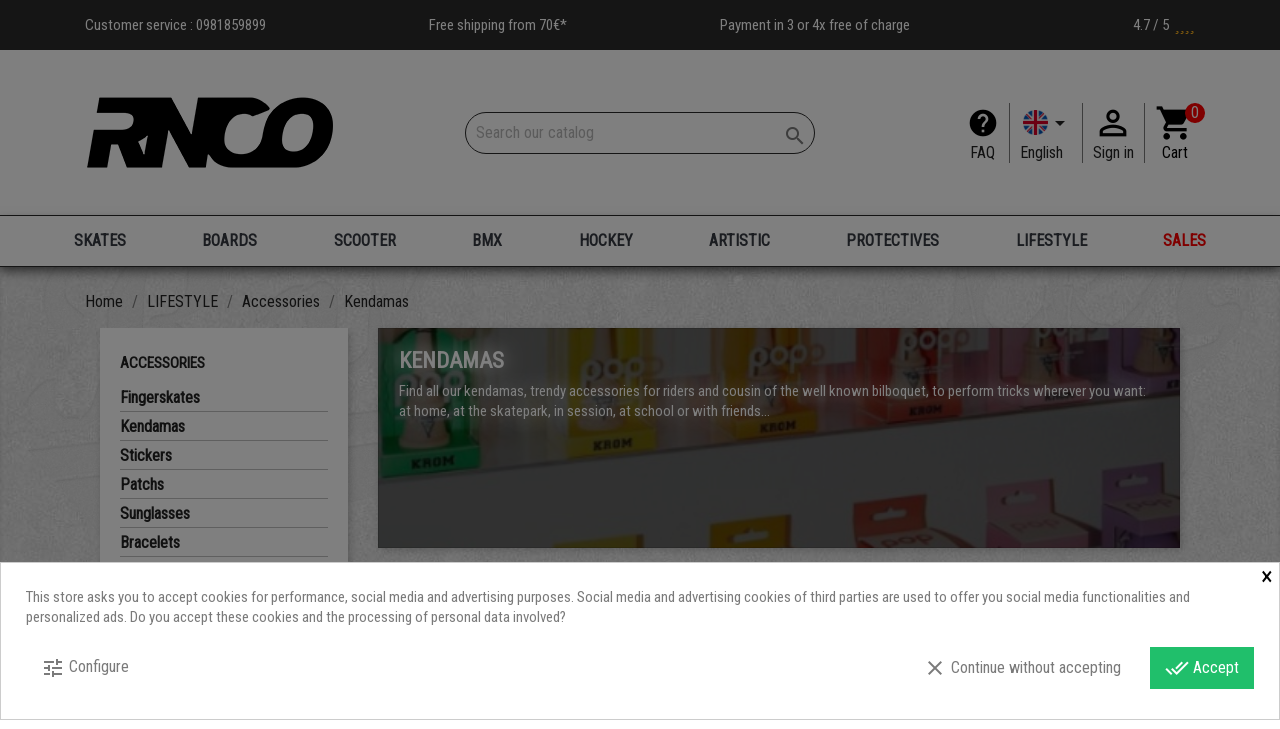

--- FILE ---
content_type: text/html; charset=utf-8
request_url: https://www.rollernco.com/en/1370-kendamas
body_size: 43560
content:
<!doctype html>
<html lang="en">

  <head>
    
       
<!-- Google Tag Manager -->

<script>(function(w,d,s,l,i){w[l]=w[l]||[];w[l].push({'gtm.start':
new Date().getTime(),event:'gtm.js'});var f=d.getElementsByTagName(s)[0],
j=d.createElement(s),dl=l!='dataLayer'?'&l='+l:'';j.async=true;j.src=
'https://www.googletagmanager.com/gtm.js?id='+i+dl;f.parentNode.insertBefore(j,f);
})(window,document,'script','dataLayer','GTM-5MH658P');</script>

<!-- End Google Tag Manager -->
 
 <script src="https://kit.fontawesome.com/e6ba4de7a8.js" crossorigin="anonymous"></script>
 
<link rel="stylesheet" href="/themes/child_classic/assets/css/swiper.css">

<script src="/themes/child_classic/assets/js/swiper.js"></script>


  <meta charset="utf-8">


  <meta http-equiv="x-ua-compatible" content="ie=edge">



  <title>Kendamas</title>
  <meta name="description" content="Find all our kendamas, trendy accessories for riders and cousin of the well known bilboquet, to perform tricks wherever you want...">
  <meta name="keywords" content="">
        <link rel="canonical" href="https://www.rollernco.com/en/1370-kendamas">
    
                  <link rel="alternate" href="https://www.rollernco.com/fr/1370-kendamas" hreflang="fr">
                  <link rel="alternate" href="https://www.rollernco.com/en/1370-kendamas" hreflang="en-us">
        



  <meta name="viewport" content="width=device-width, initial-scale=1">



  <link rel="icon" type="image/vnd.microsoft.icon" href="/img/favicon.ico?1703063581">
  <link rel="shortcut icon" type="image/x-icon" href="/img/favicon.ico?1703063581">



    <link rel="stylesheet" href="https://www.rollernco.com/themes/child_classic/assets/cache/theme-b9774b216.css" type="text/css" media="all">




  

  <script type="text/javascript">
        var WhatYouCan = "You have to continue in this step";
        var WhatYouWant = "What do you want to do now?";
        var af_ajax_path = "https:\/\/www.rollernco.com\/en\/module\/amazzingfilter\/ajax?ajax=1";
        var af_classes = {"load_font":1,"icon-filter":"icon-filter","u-times":"u-times","icon-eraser":"icon-eraser","icon-lock":"icon-lock","icon-unlock-alt":"icon-unlock-alt","icon-minus":"icon-minus","icon-plus":"icon-plus","icon-check":"icon-check","icon-save":"icon-save","js-product-miniature":"js-product-miniature","pagination":"pagination"};
        var af_id_cat = 1370;
        var af_ids = {"main":"main"};
        var af_product_count_text = "Showing 1 - 18 of 18 items";
        var af_product_list_class = "af-product-list";
        var ajaxUrl = "https:\/\/www.rollernco.com\/modules\/ndk_steppingpack\/ajaxCheckCart.php";
        var ajaxUrlProducts = "https:\/\/www.rollernco.com\/modules\/ndk_steppingpack\/ajax-getProducts.php";
        var baseUri = "https:\/\/www.rollernco.com\/";
        var base_url = "https:\/\/www.rollernco.com\/";
        var continueText = "Add another product";
        var current_controller = "category";
        var fullText = "You reach the maximum products number in this step";
        var id_category = "1370";
        var is_17 = 1;
        var kpopupbaseurl = "https:\/\/www.rollernco.com\/";
        var kpopuplocale = "en";
        var load_more = true;
        var ndkspToken = "aa24f4b5537a483b174439d575470efa";
        var ndksp_ajax_url = "https:\/\/www.rollernco.com\/en\/module\/ndk_steppingpack\/ajax?ajax=1&token=aa24f4b5537a483b174439d575470efa";
        var nextText = "Go to the next step";
        var optionnalText = "Add an optional product";
        var orderLink = "\/\/www.rollernco.com\/en\/cart?action=show";
        var orderText = "Proceed to checkout";
        var page_link_rewrite_text = "page";
        var page_name = "category";
        var pixel_fc = "https:\/\/www.rollernco.com\/en\/module\/pspixel\/FrontAjaxPixel";
        var prestashop = {"cart":{"products":[],"totals":{"total":{"type":"total","label":"Total","amount":0,"value":"\u20ac0.00"},"total_including_tax":{"type":"total","label":"Total (tax incl.)","amount":0,"value":"\u20ac0.00"},"total_excluding_tax":{"type":"total","label":"Total (tax excl.)","amount":0,"value":"\u20ac0.00"}},"subtotals":{"products":{"type":"products","label":"Subtotal","amount":0,"value":"\u20ac0.00"},"discounts":null,"shipping":{"type":"shipping","label":"Shipping","amount":0,"value":"Free"},"tax":{"type":"tax","label":"Included taxes","amount":0,"value":"\u20ac0.00"}},"products_count":0,"summary_string":"0 items","vouchers":{"allowed":1,"added":[]},"discounts":[],"minimalPurchase":0,"minimalPurchaseRequired":""},"currency":{"name":"Euro","iso_code":"EUR","iso_code_num":"978","sign":"\u20ac"},"customer":{"lastname":null,"firstname":null,"email":null,"birthday":null,"newsletter":null,"newsletter_date_add":null,"optin":null,"website":null,"company":null,"siret":null,"ape":null,"is_logged":false,"gender":{"type":null,"name":null},"addresses":[]},"language":{"name":"English (English)","iso_code":"en","locale":"en-US","language_code":"en-us","is_rtl":"0","date_format_lite":"m\/d\/Y","date_format_full":"m\/d\/Y H:i:s","id":2},"page":{"title":"","canonical":"https:\/\/www.rollernco.com\/en\/1370-kendamas","meta":{"title":"Kendamas","description":"Find all our kendamas, trendy accessories for riders and cousin of the well known bilboquet, to perform tricks wherever you want...","keywords":"","robots":"index"},"page_name":"category","body_classes":{"lang-en":true,"lang-rtl":false,"country-FR":true,"currency-EUR":true,"layout-left-column":true,"page-category":true,"tax-display-enabled":true,"category-id-1370":true,"category-Kendamas":true,"category-id-parent-61":true,"category-depth-level-4":true},"admin_notifications":[]},"shop":{"name":"Roller'n Co","logo":"\/img\/roller-n-co-logo-1703063581.jpg","stores_icon":"\/img\/logo_stores.png","favicon":"\/img\/favicon.ico"},"urls":{"base_url":"https:\/\/www.rollernco.com\/","current_url":"https:\/\/www.rollernco.com\/en\/1370-kendamas","shop_domain_url":"https:\/\/www.rollernco.com","img_ps_url":"https:\/\/www.rollernco.com\/img\/","img_cat_url":"https:\/\/www.rollernco.com\/img\/c\/","img_lang_url":"https:\/\/www.rollernco.com\/img\/l\/","img_prod_url":"https:\/\/www.rollernco.com\/img\/p\/","img_manu_url":"https:\/\/www.rollernco.com\/img\/m\/","img_sup_url":"https:\/\/www.rollernco.com\/img\/su\/","img_ship_url":"https:\/\/www.rollernco.com\/img\/s\/","img_store_url":"https:\/\/www.rollernco.com\/img\/st\/","img_col_url":"https:\/\/www.rollernco.com\/img\/co\/","img_url":"https:\/\/www.rollernco.com\/themes\/child_classic\/assets\/img\/","css_url":"https:\/\/www.rollernco.com\/themes\/child_classic\/assets\/css\/","js_url":"https:\/\/www.rollernco.com\/themes\/child_classic\/assets\/js\/","pic_url":"https:\/\/www.rollernco.com\/upload\/","pages":{"address":"https:\/\/www.rollernco.com\/en\/address","addresses":"https:\/\/www.rollernco.com\/en\/addresses","authentication":"https:\/\/www.rollernco.com\/en\/authentification","cart":"https:\/\/www.rollernco.com\/en\/cart","category":"https:\/\/www.rollernco.com\/en\/index.php?controller=category","cms":"https:\/\/www.rollernco.com\/en\/index.php?controller=cms","contact":"https:\/\/www.rollernco.com\/en\/index.php?controller=contact","discount":"https:\/\/www.rollernco.com\/en\/bons-de-reduction","guest_tracking":"https:\/\/www.rollernco.com\/en\/guest-tracking","history":"https:\/\/www.rollernco.com\/en\/historique-des-commandes","identity":"https:\/\/www.rollernco.com\/en\/identity","index":"https:\/\/www.rollernco.com\/en\/","my_account":"https:\/\/www.rollernco.com\/en\/my-account","order_confirmation":"https:\/\/www.rollernco.com\/en\/index.php?controller=order-confirmation","order_detail":"https:\/\/www.rollernco.com\/en\/index.php?controller=order-detail","order_follow":"https:\/\/www.rollernco.com\/en\/details-de-la-commande","order":"https:\/\/www.rollernco.com\/en\/order","order_return":"https:\/\/www.rollernco.com\/en\/index.php?controller=order-return","order_slip":"https:\/\/www.rollernco.com\/en\/credit-slip","pagenotfound":"https:\/\/www.rollernco.com\/en\/index.php?controller=pagenotfound","password":"https:\/\/www.rollernco.com\/en\/mot-de-passe-oublie","pdf_invoice":"https:\/\/www.rollernco.com\/en\/index.php?controller=pdf-invoice","pdf_order_return":"https:\/\/www.rollernco.com\/en\/index.php?controller=pdf-order-return","pdf_order_slip":"https:\/\/www.rollernco.com\/en\/index.php?controller=pdf-order-slip","prices_drop":"https:\/\/www.rollernco.com\/en\/promotions","product":"https:\/\/www.rollernco.com\/en\/index.php?controller=product","search":"https:\/\/www.rollernco.com\/en\/search","sitemap":"https:\/\/www.rollernco.com\/en\/plan-du-site","stores":"https:\/\/www.rollernco.com\/en\/stores","supplier":"https:\/\/www.rollernco.com\/en\/fournisseurs","register":"https:\/\/www.rollernco.com\/en\/authentification?create_account=1","order_login":"https:\/\/www.rollernco.com\/en\/order?login=1"},"alternative_langs":{"fr":"https:\/\/www.rollernco.com\/fr\/1370-kendamas","en-us":"https:\/\/www.rollernco.com\/en\/1370-kendamas"},"theme_assets":"\/themes\/child_classic\/assets\/","actions":{"logout":"https:\/\/www.rollernco.com\/en\/?mylogout="},"no_picture_image":{"bySize":{"small_default":{"url":"https:\/\/www.rollernco.com\/img\/p\/en-default-small_default.jpg","width":98,"height":98},"cart_default":{"url":"https:\/\/www.rollernco.com\/img\/p\/en-default-cart_default.jpg","width":125,"height":125},"home_default":{"url":"https:\/\/www.rollernco.com\/img\/p\/en-default-home_default.jpg","width":250,"height":250},"medium_default":{"url":"https:\/\/www.rollernco.com\/img\/p\/en-default-medium_default.jpg","width":452,"height":452},"large_default":{"url":"https:\/\/www.rollernco.com\/img\/p\/en-default-large_default.jpg","width":800,"height":800}},"small":{"url":"https:\/\/www.rollernco.com\/img\/p\/en-default-small_default.jpg","width":98,"height":98},"medium":{"url":"https:\/\/www.rollernco.com\/img\/p\/en-default-home_default.jpg","width":250,"height":250},"large":{"url":"https:\/\/www.rollernco.com\/img\/p\/en-default-large_default.jpg","width":800,"height":800},"legend":""}},"configuration":{"display_taxes_label":true,"display_prices_tax_incl":true,"is_catalog":false,"show_prices":true,"opt_in":{"partner":false},"quantity_discount":{"type":"discount","label":"Discount"},"voucher_enabled":1,"return_enabled":1},"field_required":[],"breadcrumb":{"links":[{"title":"Home","url":"https:\/\/www.rollernco.com\/en\/"},{"title":"LIFESTYLE","url":"https:\/\/www.rollernco.com\/en\/3-lifestyle"},{"title":"Accessories","url":"https:\/\/www.rollernco.com\/en\/61-accessoires"},{"title":"Kendamas","url":"https:\/\/www.rollernco.com\/en\/1370-kendamas"}],"count":4},"link":{"protocol_link":"https:\/\/","protocol_content":"https:\/\/"},"time":1769501263,"static_token":"aa24f4b5537a483b174439d575470efa","token":"a48e86662f1ff08c5086de528d06a500"};
        var ps_version = "1.7";
        var psemailsubscription_subscription = "https:\/\/www.rollernco.com\/en\/module\/ps_emailsubscription\/subscription";
        var show_load_more_btn = false;
        var show_packs_category = "1";
      </script>



  <style>
            div#cookiesplus-modal,
        #cookiesplus-modal > div,
        #cookiesplus-modal p {
            background-color: #FFFFFF !important;
        }
    
    
            #cookiesplus-modal .cookiesplus-accept {
            background-color: #20BF6B !important;
        }
    
            #cookiesplus-modal .cookiesplus-accept {
            border: 1px solid #20BF6B !important;
        }
    

            #cookiesplus-modal .cookiesplus-accept {
            color: #FFFFFF !important;
        }
    
            #cookiesplus-modal .cookiesplus-accept {
            font-size: 16px !important;
        }
    
    
            #cookiesplus-modal .cookiesplus-more-information {
            background-color: #FFFFFF !important;
        }
    
            #cookiesplus-modal .cookiesplus-more-information {
            border: 1px solid #FFFFFF !important;
        }
    
            #cookiesplus-modal .cookiesplus-more-information {
            color: #7A7A7A !important;
        }
    
            #cookiesplus-modal .cookiesplus-more-information {
            font-size: 16px !important;
        }
    
    
            #cookiesplus-modal .cookiesplus-reject {
            background-color: #FFFFFF !important;
        }
    
            #cookiesplus-modal .cookiesplus-reject {
            border: 1px solid #FFFFFF !important;
        }
    
            #cookiesplus-modal .cookiesplus-reject {
            color: #7A7A7A !important;
        }
    
            #cookiesplus-modal .cookiesplus-reject {
            font-size: 16px !important;
        }
    
    
            #cookiesplus-modal .cookiesplus-save:not([disabled]) {
            background-color: #FFFFFF !important;
        }
    
            #cookiesplus-modal .cookiesplus-save:not([disabled]) {
            border: 1px solid #FFFFFF !important;
        }
    
            #cookiesplus-modal .cookiesplus-save:not([disabled]) {
            color: #7A7A7A !important;
        }
    
            #cookiesplus-modal .cookiesplus-save {
            font-size: 16px !important;
        }
    
    
    
    #cookiesplus-tab {
                            
        
            }
</style>
<script id='hookdisplayHeader_112_52cb8a1b09'></script>
                        <script>
                            var hookModuleData = [];
                            hookModuleData['id_module'] = '112';
                            hookModuleData['location'] = '#hookdisplayHeader_112_52cb8a1b09';
                            hookModuleData['finalities'] = '3';
                            hookModuleData['script'] = "  <script async src=\"https:\/\/www.googletagmanager.com\/gtag\/js?id=G-E99W1JN8CW\"><\/script>\n  <script>\n    window.dataLayer = window.dataLayer || [];\n    function gtag(){dataLayer.push(arguments);}\n    gtag('js', new Date());\n    gtag(\n      'config',\n      'G-E99W1JN8CW',\n      {\n        'debug_mode':false\n        , 'anonymize_ip': true                      }\n    );\n  <\/script>\n\n <script type=\"text\/javascript\">\n          document.addEventListener('DOMContentLoaded', function() {\n        $('article[data-id-product=\"6045\"] a.quick-view').on(\n                \"click\",\n                function() {\n                    gtag(\"event\", \"select_item\", {\"send_to\":\"G-E99W1JN8CW\",\"items\":{\"item_id\":6045,\"item_name\":\"THRASHER Flame Logo Black T-Shirt\",\"quantity\":1,\"price\":21,\"currency\":\"EUR\",\"index\":0,\"item_brand\":\"THRASHER Skateboard Magazine\",\"item_category\":\"tee-shirt\",\"item_list_id\":\"category\",\"item_variant\":\"\"}})\n                });$('article[data-id-product=\"8531\"] a.quick-view').on(\n                \"click\",\n                function() {\n                    gtag(\"event\", \"select_item\", {\"send_to\":\"G-E99W1JN8CW\",\"items\":{\"item_id\":8531,\"item_name\":\"RAW 139 INDEPENDENT TRUCK\",\"quantity\":1,\"price\":36.95,\"currency\":\"EUR\",\"index\":1,\"item_brand\":\"INDEPENDENT Trucks Co\",\"item_category\":\"skateboard-trucks\",\"item_list_id\":\"category\",\"item_variant\":\"\"}})\n                });$('article[data-id-product=\"14792\"] a.quick-view').on(\n                \"click\",\n                function() {\n                    gtag(\"event\", \"select_item\", {\"send_to\":\"G-E99W1JN8CW\",\"items\":{\"item_id\":14792,\"item_name\":\"ONE TIMER PASSER BLUESPORTS\",\"quantity\":1,\"price\":89.99,\"currency\":\"EUR\",\"index\":2,\"item_brand\":\"Blue Sports\",\"item_category\":\"pedagogical-material\",\"item_list_id\":\"category\",\"item_variant\":\"\"}})\n                });$('article[data-id-product=\"14898\"] a.quick-view').on(\n                \"click\",\n                function() {\n                    gtag(\"event\", \"select_item\", {\"send_to\":\"G-E99W1JN8CW\",\"items\":{\"item_id\":14898,\"item_name\":\"Bauer Vapor X3 stock\",\"quantity\":1,\"price\":99.56,\"currency\":\"EUR\",\"index\":3,\"item_brand\":\"Bauer\",\"item_category\":\"monobloc-sticks\",\"item_list_id\":\"category\",\"item_variant\":\"\"}})\n                });$('article[data-id-product=\"15832\"] a.quick-view').on(\n                \"click\",\n                function() {\n                    gtag(\"event\", \"select_item\", {\"send_to\":\"G-E99W1JN8CW\",\"items\":{\"item_id\":15832,\"item_name\":\"Bauer X Intermediate Elbow Pads\",\"quantity\":1,\"price\":49.95,\"currency\":\"EUR\",\"index\":4,\"item_brand\":\"Bauer\",\"item_category\":\"hockey-elbow-pads\",\"item_list_id\":\"category\",\"item_variant\":\"\"}})\n                });$('article[data-id-product=\"15874\"] a.quick-view').on(\n                \"click\",\n                function() {\n                    gtag(\"event\", \"select_item\", {\"send_to\":\"G-E99W1JN8CW\",\"items\":{\"item_id\":15874,\"item_name\":\"Bauer Nexus E40 Senior Stick\",\"quantity\":1,\"price\":139.95,\"currency\":\"EUR\",\"index\":5,\"item_brand\":\"Bauer\",\"item_category\":\"monobloc-sticks\",\"item_list_id\":\"category\",\"item_variant\":\"\"}})\n                });$('article[data-id-product=\"15890\"] a.quick-view').on(\n                \"click\",\n                function() {\n                    gtag(\"event\", \"select_item\", {\"send_to\":\"G-E99W1JN8CW\",\"items\":{\"item_id\":15890,\"item_name\":\"ECHO cuff bolt set\",\"quantity\":1,\"price\":17.9,\"currency\":\"EUR\",\"index\":6,\"item_brand\":\"Echo\",\"item_category\":\"screws-inline\",\"item_list_id\":\"category\",\"item_variant\":\"\"}})\n                });$('article[data-id-product=\"15957\"] a.quick-view').on(\n                \"click\",\n                function() {\n                    gtag(\"event\", \"select_item\", {\"send_to\":\"G-E99W1JN8CW\",\"items\":{\"item_id\":15957,\"item_name\":\"CCM Tacks XF90 Intermediate Skates\",\"quantity\":1,\"price\":479,\"currency\":\"EUR\",\"index\":7,\"item_brand\":\"CCM\",\"item_category\":\"completes-hockey-skates\",\"item_list_id\":\"category\",\"item_variant\":\"\"}})\n                });\n      });\n    <\/script>\n";
                            hookModuleData['js'] = [];
                            hookModuleData['css'] = [];
                            var cookiesPlusBlockedScripts = cookiesPlusBlockedScripts || [];
                            cookiesPlusBlockedScripts.push(hookModuleData);
                            var hookModuleData = [];
                        </script><input type="hidden" name="ec_hover_image_token" value="ba230946c5c36f2b2f7e8ff54c74c5d3" id="ec_hover_image_token" />
<input type="hidden" name="ec_hover_image_baseDir" value="https://www.rollernco.com/" id="ec_hover_image_baseDir" />  <!-- START OF DOOFINDER SCRIPT -->
  <script type="text/javascript" defer="" src="https://2-search.doofinder.com/5/script/697cf52f1804bdbe3614f60b96f47740.js"></script>
  <!-- END OF DOOFINDER SCRIPT -->
  <!-- TO REGISTER CLICKS -->
<script>
  var dfProductLinks = [];
  var dfLinks = Object.keys(dfProductLinks);
  var doofinderAppendAfterBanner = "none";
  var doofinderQuerySelector = "#search_query_top";
</script>  
  <!-- END OF TO REGISTER CLICKS -->
<script id='hookHeader_166_42519e6a74'></script>
                        <script>
                            var hookModuleData = [];
                            hookModuleData['id_module'] = '166';
                            hookModuleData['location'] = '#hookHeader_166_42519e6a74';
                            hookModuleData['finalities'] = '4';
                            hookModuleData['script'] = "<!-- Facebook Pixel Code -->\n\n<script>\n    !function(f,b,e,v,n,t,s)\n    {if(f.fbq)return;n=f.fbq=function(){n.callMethod? n.callMethod.apply(n,arguments):n.queue.push(arguments)};\n    if(!f._fbq)f._fbq=n;n.push=n;n.loaded=!0;n.version='2.0';n.agent='plprestashop-download'; \/\/ n.agent to keep because of partnership\n    n.queue=[];t=b.createElement(e);t.async=!0;\n    t.src=v;s=b.getElementsByTagName(e)[0];\n    s.parentNode.insertBefore(t,s)}(window, document,'script', 'https:\/\/connect.facebook.net\/en_US\/fbevents.js');\n\n            fbq('init', '196665761913613');\n        \n    fbq('track', 'PageView');\n<\/script>\n\n<noscript>\n    <img height=\"1\" width=\"1\" style=\"display:none\" src=\"https:\/\/www.facebook.com\/tr?id=196665761913613&ev=PageView&noscript=1\"\/>\n<\/noscript>\n\n<!-- End Facebook Pixel Code -->\n\n<!-- Set Facebook Pixel Product Export -->\n<!-- END OF Set Facebook Pixel Product Export -->\n\n    \n        <script>\n            fbq('trackCustom', 'ViewCategory', {content_name: 'Kendamas EN', content_category: 'Home > LIFESTYLE > Accessories > Kendamas', content_ids: ['11339', '11338', '11335', '10753', '10752', '10750', '10742', '10741', '10740', '10739'], content_type: 'product'});\n        <\/script>\n    \n\n";
                            hookModuleData['js'] = [];
                            hookModuleData['css'] = [];
                            var cookiesPlusBlockedScripts = cookiesPlusBlockedScripts || [];
                            cookiesPlusBlockedScripts.push(hookModuleData);
                            var hookModuleData = [];
                        </script><style type="text/css">.pagination{display:none;}@media(max-width:767px){#amazzing_filter{position:fixed;opacity:0;}}</style><script type="text/javascript">
    
    var _spmq = {"url":"\/\/www.rollernco.com\/en\/1370-kendamas","user":null,"id_product":"","id_category":"1370","id_manufacturer":"","spm_ident":"tUVR2ymJ","id_cart":null};
    var _spm_id_combination = function() {
        return (typeof(document.getElementById('idCombination')) != 'undefined' && document.getElementById('idCombination') != null ?
            document.getElementById('idCombination').value : ''
        );
    };
    (function() {
        var spm = document.createElement('script');
        spm.type = 'text/javascript';
        spm.async = true;
        spm.src = 'https://app-spm.com/app.js?url=%2F%2Fwww.rollernco.com%2Fen%2F1370-kendamas&id_product=&id_category=1370&id_manufacturer=&spm_ident=tUVR2ymJ&id_combination='+_spm_id_combination();
        var s_spm = document.getElementsByTagName('script')[0];
        s_spm.parentNode.insertBefore(spm, s_spm);
    })();
    
</script>
<script type="text/javascript" style="display: none">
	//Common vars
    var apc_link = "https://www.rollernco.com/en/module/advancedpopupcreator/popup";
    var apc_token = "aa24f4b5537a483b174439d575470efa";
    var apc_product = "0";
    var apc_category = "1370";
    var apc_supplier = "0";
    var apc_manufacturer = "0";
    var apc_cms = "";
    var apc_controller = "category";
    var apc_exit_popups = 0;
</script>
				
      

<script>
 var hiddenPrices = [];
 var page_name = 'category';
 var id_category = "1370";
 var show_packs_category = '1';
</script>












<meta name="91ac560fe978728d5691d2df4942d04a" content="uuekl39qzonredmz">

<meta name="google-site-verification" content="O4jD93dWLhFrWlACVEMjquZabYwFWNmGnw-cDXA4kpw" />


    
  </head>

  <body id="category" class="lang-en country-fr currency-eur layout-left-column page-category tax-display-enabled category-id-1370 category-kendamas category-id-parent-61 category-depth-level-4">
  
    <!-- Google Tag Manager (noscript) -->
    <noscript><iframe src="https://www.googletagmanager.com/ns.html?id=GTM-5MH658P"
    height="0" width="0" style="display:none;visibility:hidden"></iframe></noscript>
    <!-- End Google Tag Manager (noscript) -->

    
      
    

    <main>
      
              

      <header id="header">
        
          
  <div class="header-banner">
    
  </div>



  <nav class="header-nav">
    <div class="container">
      <div class="row">
        <div class="hidden-sm-down">
          <div class="col-lg-3 col-md-4">
            <div id="_desktop_contact_link">
  <div id="contact-link">
                <p class="header-reassurance">Customer service : <span>0981859899</span></p>
      </div>
</div>

          </div>
          <div class="col-lg-3 col-md-4">
              <p class="header-reassurance popup-shipping" alt="*In metropolitan France only, excluding hockey sticks and longboard"><span> Free shipping from 70€*</span> </p>
          </div>
		  <div class="col-lg-3 col-md-4 right-nav">
              <p class="header-reassurance"> Payment in 3 or 4x free of charge </p>
          </div>
		  <div class="col-lg-3 hidden-md-down right-nav">
			<a href="https://www.google.com/maps/place/Roller'n+Co/@43.28139,5.4014057,15z/data=!4m7!3m6!1s0x0:0x345dd645fdf735ef!8m2!3d43.28139!4d5.4014057!9m1!1b1" id="avis-google" onclick="window.open(this.href); return false;" class="header-reassurance">
			4.7 / 5 &nbsp; 
			<i class="fas fa-star" aria-hidden="true"></i>
			<i class="fas fa-star" aria-hidden="true"></i>
			<i class="fas fa-star" aria-hidden="true"></i>
			<i class="fas fa-star" aria-hidden="true"></i>
			<i class="fas fa-star-half-alt" aria-hidden="true"></i>
			</a>
          </div>
        </div>
        <div class="hidden-md-up text-sm-center mobile">
          <div class="float-xs-left" id="menu-icon">
            <i class="material-icons d-inline">&#xE5D2;</i>
          </div>
          <div class="float-xs-right" id="_mobile_cart"></div>
          <div class="float-xs-right" id="_mobile_user_info"></div>
		  
			<div class="float-xs-right" id="_mobile_user_help">
		  
				<a href="https://www.rollernco.com/en/content/category/3-faq" title="" rel="nofollow">
					<i class="material-icons" id="help_icon">help</i>
				</a>

			</div>
			
          <div class="top-logo" id="_mobile_logo"></div>
          <div class="clearfix"></div>
        </div>
      </div>
    </div>
  </nav>




<div class="header-top">

    <div class="container">
	
        <div class="row" id="logo-search-card">
	   
			<div class="col-md-4 hidden-sm-down" id="_desktop_logo">
		
									<a href="https://www.rollernco.com/">
						<img class="logo img-responsive" src="/img/roller-n-co-logo-1703063581.jpg" alt="Roller&#039;n Co" title="Roller&#039;n Co">
					</a>
							
			</div>
			
		
		
			<div class="col-md-4" style="text-align:center;">
		
				<!-- Block search module TOP -->
<div id="search_widget" class="search-widget" data-search-controller-url="//www.rollernco.com/en/search">
	<form method="get" action="//www.rollernco.com/en/search">
		<input type="hidden" name="controller" value="search">
		<input type="text" name="s" value="" placeholder="Search our catalog" aria-label="Search">
		<button type="submit">
			<i class="material-icons search">&#xE8B6;</i>
      <span class="hidden-xl-down">Search</span>
		</button>
	</form>
</div>
<!-- /Block search module TOP -->

			
			</div>
		
			<div class="col-md-4"  style="display:flex;justify-content:flex-end;align-items:center;">
			
				<div id="_desktop_help_info" class="hidden-sm-down">
  					<div class="help-info flex-header">
          				<a class="help_me" href="https://www.rollernco.com/en/content/category/3-faq" title="" rel="nofollow">
        					<i class="material-icons" id="help_icon">help</i>
      					</a>
      					<a href="https://www.rollernco.com/en/content/category/3-faq" rel="nofollow" style="text-align:center;">
        					FAQ
      					</a>
      				</div>
				</div>
			
				<div id="_desktop_language_selector">
  <div class="language-selector-wrapper">
    <span id="language-selector-label" class="hidden-md-up">Language:</span>
    <div class="language-selector dropdown js-dropdown">
      <button data-toggle="dropdown" class="hidden-sm-down btn-unstyle flex-header" aria-haspopup="true" aria-expanded="false" aria-label="Language dropdown">
        <span class="expand-more" id="expand-more">
		
			<img src="\themes\child_classic\2.png" width="16" height="11" alt="English (English)" title="English (English)" /> 
			<i class="material-icons expand-more">&#xE5C5;</i>
		
		</span>
        <span class="expand-more">
		
			English
		
		</span>
      </button>
	  
      <ul class="dropdown-menu hidden-sm-down" aria-labelledby="language-selector-label">
        		
          <li >
		  
            <a href="https://www.rollernco.com/fr/1370-kendamas" class="dropdown-item">
			
                 <img src="\themes\child_classic\1.png" width="16" height="16" alt="Français" title="Français" />
				 
                 Français
				 
            </a>
			
		  </li>

        		
          <li  class="current" >
		  
            <a href="https://www.rollernco.com/en/1370-kendamas" class="dropdown-item">
			
                 <img src="\themes\child_classic\2.png" width="16" height="16" alt="English" title="English" />
				 
                 English
				 
            </a>
			
		  </li>

              </ul>
      <select class="link hidden-md-up" aria-labelledby="language-selector-label">
                  <option value="https://www.rollernco.com/fr/1370-kendamas" data-iso-code="fr">
            Français
          </option>
                  <option value="https://www.rollernco.com/en/1370-kendamas" selected="selected" data-iso-code="en">
            English
          </option>
              </select>
    </div>
  </div>
</div>
<div id="_desktop_user_info">
  <div class="user-info flex-header">
          <a
        href="https://www.rollernco.com/en/my-account"
        title="Log in to your customer account"
        rel="nofollow"
		class="flex-header"
      >
        <i class="material-icons" id="custom-customer">&#xE7FF;</i>
        <span class="hidden-sm-down">Sign in</span>
      </a>
      </div>
</div>
<div id="_desktop_cart">
  <div class="blockcart cart-preview inactive" data-refresh-url="//www.rollernco.com/en/module/ps_shoppingcart/ajax">
    <div class="header">
              <i class="material-icons shopping-cart" id="shopping-carder">shopping_cart</i>
        <span class="cart-products-count" id="shopping-card-number">0</span>
      	  
    </div>
		<span class="hidden-sm-down">Cart</span>
	  </div>
</div>

			</div>
		
		</div>
	  
	
	  
		<div id="mobile_top_menu_wrapper" class="row hidden-md-up" style="display:none;">
			<div class="js-top-menu mobile" id="_mobile_top_menu"></div>
			<div class="js-top-menu-bottom">
				<div id="_mobile_currency_selector"></div>
				<div id="_mobile_language_selector"></div>
				<div id="_mobile_contact_link"></div>
			</div>
		</div>
    </div>
	
</div>

  
  

        
      </header>
	  
	  <header id="mainmenu">
	  
        
          <div class="container">

	<div class="row">
	  
		<div class="col-md-12 col-sm-12 position-static menu-navi" id="main-menu-desktop">
		
          


<div class="menu js-top-menu position-static hidden-sm-down" id="_desktop_top_menu">
    
          <ul class="top-menu menu-test" id="top-menu" data-depth="0">
	  
	  	   <li class="logo-scrolling hide" id="myID">
		<a href="https://www.rollernco.com/" >
			<img id="logo-scroll" src="/img/roller-n-co-logo-1703063581.jpg" alt="Roller&#039;n Co" title="Roller&#039;n Co">
		</a>
	   </li>
	  	  
		            <li class="category" id="category-1305">
                          <a
                class="dropdown-item"
                href="https://www.rollernco.com/en/1305-skates" data-depth="0"
                              >
                                                                      <span class="float-xs-right hidden-md-up">
                    <span data-target="#top_sub_menu_31339" data-toggle="collapse" class="navbar-toggler collapse-icons">
                      <i class="material-icons add">add_circle</i>
                      <i class="material-icons remove">remove_circle</i>
                    </span>
                  </span>
                                SKATES
              </a>
                            <div  class="popover sub-menu js-sub-menu collapse" id="top_sub_menu_31339">
                
          <ul class="top-menu menu-test"  data-depth="1">
	  
	  	  
		            <li class="category" id="category-1397">
                          <a
                class="dropdown-item dropdown-submenu"
                href="https://www.rollernco.com/en/1397-inline-skate-boots" data-depth="1"
                              >
                                                                      <span class="float-xs-right hidden-md-up">
                    <span data-target="#top_sub_menu_35275" data-toggle="collapse" class="navbar-toggler collapse-icons">
                      <i class="material-icons add">add_circle</i>
                      <i class="material-icons remove">remove_circle</i>
                    </span>
                  </span>
                                Inline skate &amp; Boots
              </a>
                            <div  class="collapse" id="top_sub_menu_35275">
                
          <ul class="top-menu menu-test"  data-depth="2">
	  
	  	  
		            <li class="category" id="category-1402">
                          <a
                class="dropdown-item"
                href="https://www.rollernco.com/en/1402-freeskate-slalom" data-depth="2"
                              >
                                Freeskate / Slalom
              </a>
                          </li>
                    <li class="category" id="category-1403">
                          <a
                class="dropdown-item"
                href="https://www.rollernco.com/en/1403-fitness-skates" data-depth="2"
                              >
                                Fitness skates
              </a>
                          </li>
                    <li class="category" id="category-1405">
                          <a
                class="dropdown-item"
                href="https://www.rollernco.com/en/1405-speed-skating" data-depth="2"
                              >
                                Speed Skating
              </a>
                          </li>
                    <li class="category" id="category-1404">
                          <a
                class="dropdown-item"
                href="https://www.rollernco.com/en/1404-agressives-skates" data-depth="2"
                              >
                                Agressives skates
              </a>
                          </li>
                    <li class="category" id="category-1406">
                          <a
                class="dropdown-item"
                href="https://www.rollernco.com/en/1406-juniors-Skates" data-depth="2"
                              >
                                Juniors
              </a>
                          </li>
              </ul>
    
              </div>
                          </li>
                    <li class="category" id="category-1399">
                          <a
                class="dropdown-item dropdown-submenu"
                href="https://www.rollernco.com/en/1399-spare-part-inline" data-depth="1"
                              >
                                                                      <span class="float-xs-right hidden-md-up">
                    <span data-target="#top_sub_menu_1007" data-toggle="collapse" class="navbar-toggler collapse-icons">
                      <i class="material-icons add">add_circle</i>
                      <i class="material-icons remove">remove_circle</i>
                    </span>
                  </span>
                                Spare part - Inline
              </a>
                            <div  class="collapse" id="top_sub_menu_1007">
                
          <ul class="top-menu menu-test"  data-depth="2">
	  
	  	  
		            <li class="category" id="category-1411">
                          <a
                class="dropdown-item"
                href="https://www.rollernco.com/en/1411-frames-Inline" data-depth="2"
                              >
                                Frames
              </a>
                          </li>
                    <li class="category" id="category-1412">
                          <a
                class="dropdown-item"
                href="https://www.rollernco.com/en/1412-wheels-inline" data-depth="2"
                              >
                                Wheels
              </a>
                          </li>
                    <li class="category" id="category-1413">
                          <a
                class="dropdown-item"
                href="https://www.rollernco.com/en/1413-bearing-spacer" data-depth="2"
                              >
                                Bearing / Spacer
              </a>
                          </li>
                    <li class="category" id="category-1414">
                          <a
                class="dropdown-item"
                href="https://www.rollernco.com/en/1414-buckle-system-custom-kit" data-depth="2"
                              >
                                Buckle System / Custom Kit
              </a>
                          </li>
                    <li class="category" id="category-1415">
                          <a
                class="dropdown-item"
                href="https://www.rollernco.com/en/1415-brake-inline" data-depth="2"
                              >
                                Brake
              </a>
                          </li>
                    <li class="category" id="category-1416">
                          <a
                class="dropdown-item"
                href="https://www.rollernco.com/en/1416-screws-inline" data-depth="2"
                              >
                                Screws
              </a>
                          </li>
                    <li class="category" id="category-1417">
                          <a
                class="dropdown-item"
                href="https://www.rollernco.com/en/1417-soul-plate-h-block" data-depth="2"
                              >
                                Soul Plate / H-block
              </a>
                          </li>
                    <li class="category" id="category-1427">
                          <a
                class="dropdown-item"
                href="https://www.rollernco.com/en/1427-liner-shock-absorber" data-depth="2"
                              >
                                Liner / Shock absorber
              </a>
                          </li>
              </ul>
    
              </div>
                          </li>
                    <li class="category" id="category-1398">
                          <a
                class="dropdown-item dropdown-submenu"
                href="https://www.rollernco.com/en/1398-quads-boots" data-depth="1"
                              >
                                                                      <span class="float-xs-right hidden-md-up">
                    <span data-target="#top_sub_menu_54892" data-toggle="collapse" class="navbar-toggler collapse-icons">
                      <i class="material-icons add">add_circle</i>
                      <i class="material-icons remove">remove_circle</i>
                    </span>
                  </span>
                                Quads &amp; Boots
              </a>
                            <div  class="collapse" id="top_sub_menu_54892">
                
          <ul class="top-menu menu-test"  data-depth="2">
	  
	  	  
		            <li class="category" id="category-1407">
                          <a
                class="dropdown-item"
                href="https://www.rollernco.com/en/1407-fitness-dance" data-depth="2"
                              >
                                Fitness / Dance
              </a>
                          </li>
                    <li class="category" id="category-1409">
                          <a
                class="dropdown-item"
                href="https://www.rollernco.com/en/1409-skate-park-Quads" data-depth="2"
                              >
                                Skate Park
              </a>
                          </li>
                    <li class="category" id="category-140">
                          <a
                class="dropdown-item"
                href="https://www.rollernco.com/en/140-derby-skates" data-depth="2"
                              >
                                Derby Skates
              </a>
                          </li>
              </ul>
    
              </div>
                          </li>
                    <li class="category" id="category-1400">
                          <a
                class="dropdown-item dropdown-submenu"
                href="https://www.rollernco.com/en/1400-spare-part-quads" data-depth="1"
                              >
                                                                      <span class="float-xs-right hidden-md-up">
                    <span data-target="#top_sub_menu_42609" data-toggle="collapse" class="navbar-toggler collapse-icons">
                      <i class="material-icons add">add_circle</i>
                      <i class="material-icons remove">remove_circle</i>
                    </span>
                  </span>
                                Spare part - Quads
              </a>
                            <div  class="collapse" id="top_sub_menu_42609">
                
          <ul class="top-menu menu-test"  data-depth="2">
	  
	  	  
		            <li class="category" id="category-1419">
                          <a
                class="dropdown-item"
                href="https://www.rollernco.com/en/1419-wheels-quads" data-depth="2"
                              >
                                Wheels
              </a>
                          </li>
                    <li class="category" id="category-1420">
                          <a
                class="dropdown-item"
                href="https://www.rollernco.com/en/1420-bearing-spacer" data-depth="2"
                              >
                                Bearing / Spacer
              </a>
                          </li>
                    <li class="category" id="category-1421">
                          <a
                class="dropdown-item"
                href="https://www.rollernco.com/en/1421-brake-quads" data-depth="2"
                              >
                                Brake
              </a>
                          </li>
                    <li class="category" id="category-1422">
                          <a
                class="dropdown-item"
                href="https://www.rollernco.com/en/1422-screws-quads" data-depth="2"
                              >
                                Screws
              </a>
                          </li>
                    <li class="category" id="category-1428">
                          <a
                class="dropdown-item"
                href="https://www.rollernco.com/en/1428-bushings-quads" data-depth="2"
                              >
                                Bushings
              </a>
                          </li>
                    <li class="category" id="category-1430">
                          <a
                class="dropdown-item"
                href="https://www.rollernco.com/en/1430-quad-protection" data-depth="2"
                              >
                                Quad Protection
              </a>
                          </li>
                    <li class="category" id="category-1432">
                          <a
                class="dropdown-item"
                href="https://www.rollernco.com/en/1432-frame-truck-slide-block" data-depth="2"
                              >
                                Frame / Truck / Slide Block
              </a>
                          </li>
              </ul>
    
              </div>
                          </li>
                    <li class="category" id="category-200">
                          <a
                class="dropdown-item dropdown-submenu"
                href="https://www.rollernco.com/en/200-plots-textile-sacs-accessoires" data-depth="1"
                              >
                                                                      <span class="float-xs-right hidden-md-up">
                    <span data-target="#top_sub_menu_89930" data-toggle="collapse" class="navbar-toggler collapse-icons">
                      <i class="material-icons add">add_circle</i>
                      <i class="material-icons remove">remove_circle</i>
                    </span>
                  </span>
                                Accessories
              </a>
                            <div  class="collapse" id="top_sub_menu_89930">
                
          <ul class="top-menu menu-test"  data-depth="2">
	  
	  	  
		            <li class="category" id="category-16">
                          <a
                class="dropdown-item"
                href="https://www.rollernco.com/en/16-maintenance-tools" data-depth="2"
                              >
                                Maintenance Tools
              </a>
                          </li>
                    <li class="category" id="category-19">
                          <a
                class="dropdown-item"
                href="https://www.rollernco.com/en/19-plots" data-depth="2"
                              >
                                Plots
              </a>
                          </li>
                    <li class="category" id="category-198">
                          <a
                class="dropdown-item"
                href="https://www.rollernco.com/en/198-laces" data-depth="2"
                              >
                                Laces
              </a>
                          </li>
                    <li class="category" id="category-1424">
                          <a
                class="dropdown-item"
                href="https://www.rollernco.com/en/1424-maintenance-product-rollerblades" data-depth="2"
                              >
                                Maintenance Product
              </a>
                          </li>
              </ul>
    
              </div>
                          </li>
              </ul>
    
              </div>
                          </li>
                    <li class="category" id="category-1018">
                          <a
                class="dropdown-item"
                href="https://www.rollernco.com/en/1018-boards" data-depth="0"
                              >
                                                                      <span class="float-xs-right hidden-md-up">
                    <span data-target="#top_sub_menu_66886" data-toggle="collapse" class="navbar-toggler collapse-icons">
                      <i class="material-icons add">add_circle</i>
                      <i class="material-icons remove">remove_circle</i>
                    </span>
                  </span>
                                BOARDS
              </a>
                            <div  class="popover sub-menu js-sub-menu collapse" id="top_sub_menu_66886">
                
          <ul class="top-menu menu-test"  data-depth="1">
	  
	  	  
		            <li class="category" id="category-63">
                          <a
                class="dropdown-item dropdown-submenu"
                href="https://www.rollernco.com/en/63-skateboard" data-depth="1"
                              >
                                                                      <span class="float-xs-right hidden-md-up">
                    <span data-target="#top_sub_menu_22447" data-toggle="collapse" class="navbar-toggler collapse-icons">
                      <i class="material-icons add">add_circle</i>
                      <i class="material-icons remove">remove_circle</i>
                    </span>
                  </span>
                                Skateboard
              </a>
                            <div  class="collapse" id="top_sub_menu_22447">
                
          <ul class="top-menu menu-test"  data-depth="2">
	  
	  	  
		            <li class="category" id="category-158">
                          <a
                class="dropdown-item"
                href="https://www.rollernco.com/en/158-completes-skateboards" data-depth="2"
                              >
                                Completes Skateboards
              </a>
                          </li>
                    <li class="category" id="category-159">
                          <a
                class="dropdown-item"
                href="https://www.rollernco.com/en/159-skateboards-decks" data-depth="2"
                              >
                                Skateboards decks
              </a>
                          </li>
                    <li class="category" id="category-160">
                          <a
                class="dropdown-item"
                href="https://www.rollernco.com/en/160-skateboard-trucks" data-depth="2"
                              >
                                Skateboard Trucks
              </a>
                          </li>
                    <li class="category" id="category-161">
                          <a
                class="dropdown-item"
                href="https://www.rollernco.com/en/161-skateboard-wheels" data-depth="2"
                              >
                                Skateboard Wheels
              </a>
                          </li>
              </ul>
    
              </div>
                          </li>
                    <li class="category" id="category-175">
                          <a
                class="dropdown-item dropdown-submenu"
                href="https://www.rollernco.com/en/175-longboard" data-depth="1"
                              >
                                                                      <span class="float-xs-right hidden-md-up">
                    <span data-target="#top_sub_menu_68235" data-toggle="collapse" class="navbar-toggler collapse-icons">
                      <i class="material-icons add">add_circle</i>
                      <i class="material-icons remove">remove_circle</i>
                    </span>
                  </span>
                                Longboard
              </a>
                            <div  class="collapse" id="top_sub_menu_68235">
                
          <ul class="top-menu menu-test"  data-depth="2">
	  
	  	  
		            <li class="category" id="category-176">
                          <a
                class="dropdown-item"
                href="https://www.rollernco.com/en/176-completes-longboards" data-depth="2"
                              >
                                Completes Longboards
              </a>
                          </li>
                    <li class="category" id="category-178">
                          <a
                class="dropdown-item"
                href="https://www.rollernco.com/en/178-longboard-trucks" data-depth="2"
                              >
                                Longboard Trucks
              </a>
                          </li>
                    <li class="category" id="category-179">
                          <a
                class="dropdown-item"
                href="https://www.rollernco.com/en/179-longboard-wheels" data-depth="2"
                              >
                                Longboard Wheels
              </a>
                          </li>
              </ul>
    
              </div>
                          </li>
                    <li class="category" id="category-1377">
                          <a
                class="dropdown-item dropdown-submenu"
                href="https://www.rollernco.com/en/1377-surfskate" data-depth="1"
                              >
                                                                      <span class="float-xs-right hidden-md-up">
                    <span data-target="#top_sub_menu_60873" data-toggle="collapse" class="navbar-toggler collapse-icons">
                      <i class="material-icons add">add_circle</i>
                      <i class="material-icons remove">remove_circle</i>
                    </span>
                  </span>
                                Surfskate
              </a>
                            <div  class="collapse" id="top_sub_menu_60873">
                
          <ul class="top-menu menu-test"  data-depth="2">
	  
	  	  
		            <li class="category" id="category-1304">
                          <a
                class="dropdown-item"
                href="https://www.rollernco.com/en/1304-completes-surf-skate" data-depth="2"
                              >
                                Completes Surf Skate
              </a>
                          </li>
                    <li class="category" id="category-1378">
                          <a
                class="dropdown-item"
                href="https://www.rollernco.com/en/1378-surfskate-deck" data-depth="2"
                              >
                                Surfskate Deck
              </a>
                          </li>
                    <li class="category" id="category-1379">
                          <a
                class="dropdown-item"
                href="https://www.rollernco.com/en/1379-spare-parts" data-depth="2"
                              >
                                Spare parts
              </a>
                          </li>
              </ul>
    
              </div>
                          </li>
                    <li class="category" id="category-174">
                          <a
                class="dropdown-item dropdown-submenu"
                href="https://www.rollernco.com/en/174-spare-parts" data-depth="1"
                              >
                                                                      <span class="float-xs-right hidden-md-up">
                    <span data-target="#top_sub_menu_51613" data-toggle="collapse" class="navbar-toggler collapse-icons">
                      <i class="material-icons add">add_circle</i>
                      <i class="material-icons remove">remove_circle</i>
                    </span>
                  </span>
                                Spare Parts
              </a>
                            <div  class="collapse" id="top_sub_menu_51613">
                
          <ul class="top-menu menu-test"  data-depth="2">
	  
	  	  
		            <li class="category" id="category-162">
                          <a
                class="dropdown-item"
                href="https://www.rollernco.com/en/162-skateboard-bearings" data-depth="2"
                              >
                                Skateboard Bearings
              </a>
                          </li>
                    <li class="category" id="category-163">
                          <a
                class="dropdown-item"
                href="https://www.rollernco.com/en/163-skateboard-screws" data-depth="2"
                              >
                                Skateboard screws
              </a>
                          </li>
                    <li class="category" id="category-164">
                          <a
                class="dropdown-item"
                href="https://www.rollernco.com/en/164-skateboard-pads" data-depth="2"
                              >
                                Skateboard Pads
              </a>
                          </li>
                    <li class="category" id="category-166">
                          <a
                class="dropdown-item"
                href="https://www.rollernco.com/en/166-skateboard-bushings" data-depth="2"
                              >
                                Skateboard bushings
              </a>
                          </li>
                    <li class="category" id="category-167">
                          <a
                class="dropdown-item"
                href="https://www.rollernco.com/en/167-skateboard-griptapes" data-depth="2"
                              >
                                Skateboard Griptapes
              </a>
                          </li>
                    <li class="category" id="category-1143">
                          <a
                class="dropdown-item"
                href="https://www.rollernco.com/en/1143-skateboard-spacers" data-depth="2"
                              >
                                Skateboard Spacers
              </a>
                          </li>
              </ul>
    
              </div>
                          </li>
                    <li class="category" id="category-1334">
                          <a
                class="dropdown-item dropdown-submenu"
                href="https://www.rollernco.com/en/1334-electric-skateboards" data-depth="1"
                              >
                                Electric skateboards
              </a>
                          </li>
                    <li class="category" id="category-1089">
                          <a
                class="dropdown-item dropdown-submenu"
                href="https://www.rollernco.com/en/1089-skateboard-cruiser" data-depth="1"
                              >
                                Cruiser
              </a>
                          </li>
                    <li class="category" id="category-183">
                          <a
                class="dropdown-item dropdown-submenu"
                href="https://www.rollernco.com/en/183-tools-and-accessories" data-depth="1"
                              >
                                Tools and accessories
              </a>
                          </li>
              </ul>
    
              </div>
                          </li>
                    <li class="category" id="category-1019">
                          <a
                class="dropdown-item"
                href="https://www.rollernco.com/en/1019-scooter" data-depth="0"
                              >
                                                                      <span class="float-xs-right hidden-md-up">
                    <span data-target="#top_sub_menu_11112" data-toggle="collapse" class="navbar-toggler collapse-icons">
                      <i class="material-icons add">add_circle</i>
                      <i class="material-icons remove">remove_circle</i>
                    </span>
                  </span>
                                SCOOTER
              </a>
                            <div  class="popover sub-menu js-sub-menu collapse" id="top_sub_menu_11112">
                
          <ul class="top-menu menu-test"  data-depth="1">
	  
	  	  
		            <li class="category" id="category-80">
                          <a
                class="dropdown-item dropdown-submenu"
                href="https://www.rollernco.com/en/80-freestyle-scooter" data-depth="1"
                              >
                                                                      <span class="float-xs-right hidden-md-up">
                    <span data-target="#top_sub_menu_80952" data-toggle="collapse" class="navbar-toggler collapse-icons">
                      <i class="material-icons add">add_circle</i>
                      <i class="material-icons remove">remove_circle</i>
                    </span>
                  </span>
                                Freestyle Scooter
              </a>
                            <div  class="collapse" id="top_sub_menu_80952">
                
          <ul class="top-menu menu-test"  data-depth="2">
	  
	  	  
		            <li class="category" id="category-83">
                          <a
                class="dropdown-item"
                href="https://www.rollernco.com/en/83-completes-freestyle-scooters" data-depth="2"
                              >
                                Completes Freestyle Scooters
              </a>
                          </li>
                    <li class="category" id="category-513">
                          <a
                class="dropdown-item"
                href="https://www.rollernco.com/en/513-scooter-decks" data-depth="2"
                              >
                                Scooter Decks
              </a>
                          </li>
                    <li class="category" id="category-509">
                          <a
                class="dropdown-item"
                href="https://www.rollernco.com/en/509-scooter-bars" data-depth="2"
                              >
                                Scooter Bars
              </a>
                          </li>
                    <li class="category" id="category-510">
                          <a
                class="dropdown-item"
                href="https://www.rollernco.com/en/510-scooter-forks" data-depth="2"
                              >
                                Scooter Forks
              </a>
                          </li>
                    <li class="category" id="category-81">
                          <a
                class="dropdown-item"
                href="https://www.rollernco.com/en/81-scooter-wheels" data-depth="2"
                              >
                                Scooter Wheels
              </a>
                          </li>
                    <li class="category" id="category-154">
                          <a
                class="dropdown-item"
                href="https://www.rollernco.com/en/154-scooter-clamps" data-depth="2"
                              >
                                Scooter Clamps
              </a>
                          </li>
                    <li class="category" id="category-514">
                          <a
                class="dropdown-item"
                href="https://www.rollernco.com/en/514-scooter-headsets" data-depth="2"
                              >
                                Scooter Headsets
              </a>
                          </li>
                    <li class="category" id="category-515">
                          <a
                class="dropdown-item"
                href="https://www.rollernco.com/en/515-scooter-griptapes" data-depth="2"
                              >
                                Scooter Griptapes
              </a>
                          </li>
                    <li class="category" id="category-519">
                          <a
                class="dropdown-item"
                href="https://www.rollernco.com/en/519-scooter-handgrips" data-depth="2"
                              >
                                Scooter Handgrips
              </a>
                          </li>
              </ul>
    
              </div>
                          </li>
                    <li class="category" id="category-1372">
                          <a
                class="dropdown-item dropdown-submenu"
                href="https://www.rollernco.com/en/1372-spare-parts" data-depth="1"
                              >
                                                                      <span class="float-xs-right hidden-md-up">
                    <span data-target="#top_sub_menu_53788" data-toggle="collapse" class="navbar-toggler collapse-icons">
                      <i class="material-icons add">add_circle</i>
                      <i class="material-icons remove">remove_circle</i>
                    </span>
                  </span>
                                Spare parts
              </a>
                            <div  class="collapse" id="top_sub_menu_53788">
                
          <ul class="top-menu menu-test"  data-depth="2">
	  
	  	  
		            <li class="category" id="category-516">
                          <a
                class="dropdown-item"
                href="https://www.rollernco.com/en/516-scooter-brakes" data-depth="2"
                              >
                                Scooter Brakes
              </a>
                          </li>
                    <li class="category" id="category-517">
                          <a
                class="dropdown-item"
                href="https://www.rollernco.com/en/517-scooter-pegs" data-depth="2"
                              >
                                Scooter Pegs
              </a>
                          </li>
                    <li class="category" id="category-518">
                          <a
                class="dropdown-item"
                href="https://www.rollernco.com/en/518-scooter-axles" data-depth="2"
                              >
                                Scooter Axles
              </a>
                          </li>
                    <li class="category" id="category-512">
                          <a
                class="dropdown-item"
                href="https://www.rollernco.com/en/512-compression-kit" data-depth="2"
                              >
                                Compression kit
              </a>
                          </li>
                    <li class="category" id="category-525">
                          <a
                class="dropdown-item"
                href="https://www.rollernco.com/en/525-bearings" data-depth="2"
                              >
                                Bearings
              </a>
                          </li>
                    <li class="category" id="category-1373">
                          <a
                class="dropdown-item"
                href="https://www.rollernco.com/en/1373-spacers" data-depth="2"
                              >
                                Spacers
              </a>
                          </li>
                    <li class="category" id="category-1374">
                          <a
                class="dropdown-item"
                href="https://www.rollernco.com/en/1374-deck-ends" data-depth="2"
                              >
                                Deck ends
              </a>
                          </li>
              </ul>
    
              </div>
                          </li>
                    <li class="category" id="category-82">
                          <a
                class="dropdown-item dropdown-submenu"
                href="https://www.rollernco.com/en/82-accessoires-trottinettes" data-depth="1"
                              >
                                                                      <span class="float-xs-right hidden-md-up">
                    <span data-target="#top_sub_menu_10556" data-toggle="collapse" class="navbar-toggler collapse-icons">
                      <i class="material-icons add">add_circle</i>
                      <i class="material-icons remove">remove_circle</i>
                    </span>
                  </span>
                                Accessories
              </a>
                            <div  class="collapse" id="top_sub_menu_10556">
                
          <ul class="top-menu menu-test"  data-depth="2">
	  
	  	  
		            <li class="category" id="category-34">
                          <a
                class="dropdown-item"
                href="https://www.rollernco.com/en/34-tools" data-depth="2"
                              >
                                Tools
              </a>
                          </li>
                    <li class="category" id="category-1376">
                          <a
                class="dropdown-item"
                href="https://www.rollernco.com/en/1376-various" data-depth="2"
                              >
                                Various
              </a>
                          </li>
              </ul>
    
              </div>
                          </li>
              </ul>
    
              </div>
                          </li>
                    <li class="category" id="category-1337">
                          <a
                class="dropdown-item"
                href="https://www.rollernco.com/en/1337-bmx-velo" data-depth="0"
                              >
                                                                      <span class="float-xs-right hidden-md-up">
                    <span data-target="#top_sub_menu_1700" data-toggle="collapse" class="navbar-toggler collapse-icons">
                      <i class="material-icons add">add_circle</i>
                      <i class="material-icons remove">remove_circle</i>
                    </span>
                  </span>
                                BMX
              </a>
                            <div  class="popover sub-menu js-sub-menu collapse" id="top_sub_menu_1700">
                
          <ul class="top-menu menu-test"  data-depth="1">
	  
	  	  
		            <li class="category" id="category-1340">
                          <a
                class="dropdown-item dropdown-submenu"
                href="https://www.rollernco.com/en/1340-completes-bmx" data-depth="1"
                              >
                                Completes BMX
              </a>
                          </li>
                    <li class="category" id="category-1341">
                          <a
                class="dropdown-item dropdown-submenu"
                href="https://www.rollernco.com/en/1341-steering" data-depth="1"
                              >
                                Steering
              </a>
                          </li>
                    <li class="category" id="category-1342">
                          <a
                class="dropdown-item dropdown-submenu"
                href="https://www.rollernco.com/en/1342-braking" data-depth="1"
                              >
                                Braking
              </a>
                          </li>
                    <li class="category" id="category-1343">
                          <a
                class="dropdown-item dropdown-submenu"
                href="https://www.rollernco.com/en/1343-seats" data-depth="1"
                              >
                                Seats
              </a>
                          </li>
                    <li class="category" id="category-1344">
                          <a
                class="dropdown-item dropdown-submenu"
                href="https://www.rollernco.com/en/1344-wheels" data-depth="1"
                              >
                                Wheels
              </a>
                          </li>
                    <li class="category" id="category-1345">
                          <a
                class="dropdown-item dropdown-submenu"
                href="https://www.rollernco.com/en/1345-transmission" data-depth="1"
                              >
                                Transmission
              </a>
                          </li>
                    <li class="category" id="category-1396">
                          <a
                class="dropdown-item dropdown-submenu"
                href="https://www.rollernco.com/en/1396-frames" data-depth="1"
                              >
                                Frames
              </a>
                          </li>
                    <li class="category" id="category-1371">
                          <a
                class="dropdown-item dropdown-submenu"
                href="https://www.rollernco.com/en/1371-tools" data-depth="1"
                              >
                                Tools
              </a>
                          </li>
              </ul>
    
              </div>
                          </li>
                    <li class="category" id="category-10">
                          <a
                class="dropdown-item"
                href="https://www.rollernco.com/en/10-hockey-roller-hockey" data-depth="0"
                              >
                                                                      <span class="float-xs-right hidden-md-up">
                    <span data-target="#top_sub_menu_57241" data-toggle="collapse" class="navbar-toggler collapse-icons">
                      <i class="material-icons add">add_circle</i>
                      <i class="material-icons remove">remove_circle</i>
                    </span>
                  </span>
                                HOCKEY
              </a>
                            <div  class="popover sub-menu js-sub-menu collapse" id="top_sub_menu_57241">
                
          <ul class="top-menu menu-test"  data-depth="1">
	  
	  	  
		            <li class="category" id="category-49">
                          <a
                class="dropdown-item dropdown-submenu"
                href="https://www.rollernco.com/en/49-hockey-skates" data-depth="1"
                              >
                                                                      <span class="float-xs-right hidden-md-up">
                    <span data-target="#top_sub_menu_12420" data-toggle="collapse" class="navbar-toggler collapse-icons">
                      <i class="material-icons add">add_circle</i>
                      <i class="material-icons remove">remove_circle</i>
                    </span>
                  </span>
                                Hockey Skates
              </a>
                            <div  class="collapse" id="top_sub_menu_12420">
                
          <ul class="top-menu menu-test"  data-depth="2">
	  
	  	  
		            <li class="category" id="category-103">
                          <a
                class="dropdown-item"
                href="https://www.rollernco.com/en/103-completes-hockey-skates" data-depth="2"
                              >
                                Completes Hockey Skates
              </a>
                          </li>
                    <li class="category" id="category-104">
                          <a
                class="dropdown-item"
                href="https://www.rollernco.com/en/104-hockey-skates-accessories" data-depth="2"
                              >
                                Hockey Skates Accessories
              </a>
                          </li>
                    <li class="category" id="category-105">
                          <a
                class="dropdown-item"
                href="https://www.rollernco.com/en/105-laces" data-depth="2"
                              >
                                Laces
              </a>
                          </li>
                    <li class="category" id="category-612">
                          <a
                class="dropdown-item"
                href="https://www.rollernco.com/en/612-blade-guards" data-depth="2"
                              >
                                Blade Guards
              </a>
                          </li>
                    <li class="category" id="category-617">
                          <a
                class="dropdown-item"
                href="https://www.rollernco.com/en/617-blades" data-depth="2"
                              >
                                Blades
              </a>
                          </li>
              </ul>
    
              </div>
                          </li>
                    <li class="category" id="category-50">
                          <a
                class="dropdown-item dropdown-submenu"
                href="https://www.rollernco.com/en/50-hockey-skates" data-depth="1"
                              >
                                                                      <span class="float-xs-right hidden-md-up">
                    <span data-target="#top_sub_menu_50500" data-toggle="collapse" class="navbar-toggler collapse-icons">
                      <i class="material-icons add">add_circle</i>
                      <i class="material-icons remove">remove_circle</i>
                    </span>
                  </span>
                                Hockey Skates
              </a>
                            <div  class="collapse" id="top_sub_menu_50500">
                
          <ul class="top-menu menu-test"  data-depth="2">
	  
	  	  
		            <li class="category" id="category-106">
                          <a
                class="dropdown-item"
                href="https://www.rollernco.com/en/106-completes-hockey-skates" data-depth="2"
                              >
                                Completes Hockey Skates
              </a>
                          </li>
                    <li class="category" id="category-102">
                          <a
                class="dropdown-item"
                href="https://www.rollernco.com/en/102-hockey-skate-wheels" data-depth="2"
                              >
                                Hockey Skate Wheels
              </a>
                          </li>
                    <li class="category" id="category-107">
                          <a
                class="dropdown-item"
                href="https://www.rollernco.com/en/107-inline-hockey-bearings" data-depth="2"
                              >
                                Inline Hockey Bearings
              </a>
                          </li>
                    <li class="category" id="category-108">
                          <a
                class="dropdown-item"
                href="https://www.rollernco.com/en/108-spare-parts" data-depth="2"
                              >
                                Spare parts
              </a>
                          </li>
              </ul>
    
              </div>
                          </li>
                    <li class="category" id="category-53">
                          <a
                class="dropdown-item dropdown-submenu"
                href="https://www.rollernco.com/en/53-sticks-paddles" data-depth="1"
                              >
                                                                      <span class="float-xs-right hidden-md-up">
                    <span data-target="#top_sub_menu_88593" data-toggle="collapse" class="navbar-toggler collapse-icons">
                      <i class="material-icons add">add_circle</i>
                      <i class="material-icons remove">remove_circle</i>
                    </span>
                  </span>
                                Sticks - Paddles
              </a>
                            <div  class="collapse" id="top_sub_menu_88593">
                
          <ul class="top-menu menu-test"  data-depth="2">
	  
	  	  
		            <li class="category" id="category-286">
                          <a
                class="dropdown-item"
                href="https://www.rollernco.com/en/286-monobloc-sticks" data-depth="2"
                              >
                                Monobloc Sticks
              </a>
                          </li>
                    <li class="category" id="category-287">
                          <a
                class="dropdown-item"
                href="https://www.rollernco.com/en/287-wood-sticks" data-depth="2"
                              >
                                Wood Sticks
              </a>
                          </li>
                    <li class="category" id="category-99">
                          <a
                class="dropdown-item"
                href="https://www.rollernco.com/en/99-palets" data-depth="2"
                              >
                                Palets
              </a>
                          </li>
                    <li class="category" id="category-1065">
                          <a
                class="dropdown-item"
                href="https://www.rollernco.com/en/1065-mini-sticks" data-depth="2"
                              >
                                Mini Sticks
              </a>
                          </li>
                    <li class="category" id="category-111">
                          <a
                class="dropdown-item"
                href="https://www.rollernco.com/en/111-sticks-accessories" data-depth="2"
                              >
                                Sticks Accessories
              </a>
                          </li>
              </ul>
    
              </div>
                          </li>
                    <li class="category" id="category-54">
                          <a
                class="dropdown-item dropdown-submenu"
                href="https://www.rollernco.com/en/54-hockey-goalie" data-depth="1"
                              >
                                                                      <span class="float-xs-right hidden-md-up">
                    <span data-target="#top_sub_menu_10380" data-toggle="collapse" class="navbar-toggler collapse-icons">
                      <i class="material-icons add">add_circle</i>
                      <i class="material-icons remove">remove_circle</i>
                    </span>
                  </span>
                                hockey goalie
              </a>
                            <div  class="collapse" id="top_sub_menu_10380">
                
          <ul class="top-menu menu-test"  data-depth="2">
	  
	  	  
		            <li class="category" id="category-112">
                          <a
                class="dropdown-item"
                href="https://www.rollernco.com/en/112-goalie-sticks" data-depth="2"
                              >
                                Goalie Sticks
              </a>
                          </li>
                    <li class="category" id="category-125">
                          <a
                class="dropdown-item"
                href="https://www.rollernco.com/en/125-goalie-skates" data-depth="2"
                              >
                                Goalie Skates
              </a>
                          </li>
                    <li class="category" id="category-791">
                          <a
                class="dropdown-item"
                href="https://www.rollernco.com/en/791-protections-gardien-plastron-culottes-bottes-mitaines-boucliers" data-depth="2"
                              >
                                                                      <span class="float-xs-right hidden-md-up">
                    <span data-target="#top_sub_menu_64473" data-toggle="collapse" class="navbar-toggler collapse-icons">
                      <i class="material-icons add">add_circle</i>
                      <i class="material-icons remove">remove_circle</i>
                    </span>
                  </span>
                                Protections
              </a>
                            <div  class="collapse" id="top_sub_menu_64473">
                
          <ul class="top-menu menu-test"  data-depth="3">
	  
	  	  
		            <li class="category" id="category-126">
                          <a
                class="dropdown-item"
                href="https://www.rollernco.com/en/126-masque-gardien-hockey-roller-hockey" data-depth="3"
                              >
                                                                      <span class="float-xs-right hidden-md-up">
                    <span data-target="#top_sub_menu_34272" data-toggle="collapse" class="navbar-toggler collapse-icons">
                      <i class="material-icons add">add_circle</i>
                      <i class="material-icons remove">remove_circle</i>
                    </span>
                  </span>
                                Masques + Acces
              </a>
                            <div  class="collapse" id="top_sub_menu_34272">
                
          <ul class="top-menu menu-test"  data-depth="4">
	  
	  	  
		            <li class="category" id="category-863">
                          <a
                class="dropdown-item"
                href="https://www.rollernco.com/en/863-grilles-masques-hockey-roller-hockey" data-depth="4"
                              >
                                Grilles
              </a>
                          </li>
                    <li class="category" id="category-864">
                          <a
                class="dropdown-item"
                href="https://www.rollernco.com/en/864-accessoires-masques-hockey-roller-hockey" data-depth="4"
                              >
                                Accessories
              </a>
                          </li>
                    <li class="category" id="category-865">
                          <a
                class="dropdown-item"
                href="https://www.rollernco.com/en/865-proteges-gorge-protection-gardien-hockey-roller-hockey" data-depth="4"
                              >
                                Protèges Gorge
              </a>
                          </li>
              </ul>
    
              </div>
                          </li>
                    <li class="category" id="category-129">
                          <a
                class="dropdown-item"
                href="https://www.rollernco.com/en/129-boucliers-protections-gardien-hockey-roller-hockey" data-depth="3"
                              >
                                Boucliers
              </a>
                          </li>
                    <li class="category" id="category-128">
                          <a
                class="dropdown-item"
                href="https://www.rollernco.com/en/128-bottes-jambieres-protections-gardien-hockey-roller-hockey" data-depth="3"
                              >
                                                                      <span class="float-xs-right hidden-md-up">
                    <span data-target="#top_sub_menu_21376" data-toggle="collapse" class="navbar-toggler collapse-icons">
                      <i class="material-icons add">add_circle</i>
                      <i class="material-icons remove">remove_circle</i>
                    </span>
                  </span>
                                Bottes
              </a>
                            <div  class="collapse" id="top_sub_menu_21376">
                
          <ul class="top-menu menu-test"  data-depth="4">
	  
	  	  
		            <li class="category" id="category-848">
                          <a
                class="dropdown-item"
                href="https://www.rollernco.com/en/848-accessoires-bottes-pour-gardien-hockey-roller-hockey" data-depth="4"
                              >
                                Accessories
              </a>
                          </li>
              </ul>
    
              </div>
                          </li>
                    <li class="category" id="category-1241">
                          <a
                class="dropdown-item"
                href="https://www.rollernco.com/en/1241-protections-gardien-hockey" data-depth="3"
                              >
                                Autres
              </a>
                          </li>
              </ul>
    
              </div>
                          </li>
                    <li class="category" id="category-131">
                          <a
                class="dropdown-item"
                href="https://www.rollernco.com/en/131-goalie-bags" data-depth="2"
                              >
                                Goalie Bags
              </a>
                          </li>
                    <li class="category" id="category-132">
                          <a
                class="dropdown-item"
                href="https://www.rollernco.com/en/132-accessoires" data-depth="2"
                              >
                                Accessories
              </a>
                          </li>
              </ul>
    
              </div>
                          </li>
                    <li class="category" id="category-52">
                          <a
                class="dropdown-item dropdown-submenu"
                href="https://www.rollernco.com/en/52-protectives" data-depth="1"
                              >
                                                                      <span class="float-xs-right hidden-md-up">
                    <span data-target="#top_sub_menu_13746" data-toggle="collapse" class="navbar-toggler collapse-icons">
                      <i class="material-icons add">add_circle</i>
                      <i class="material-icons remove">remove_circle</i>
                    </span>
                  </span>
                                Protectives
              </a>
                            <div  class="collapse" id="top_sub_menu_13746">
                
          <ul class="top-menu menu-test"  data-depth="2">
	  
	  	  
		            <li class="category" id="category-91">
                          <a
                class="dropdown-item"
                href="https://www.rollernco.com/en/91-hockey-helmets" data-depth="2"
                              >
                                                                      <span class="float-xs-right hidden-md-up">
                    <span data-target="#top_sub_menu_34020" data-toggle="collapse" class="navbar-toggler collapse-icons">
                      <i class="material-icons add">add_circle</i>
                      <i class="material-icons remove">remove_circle</i>
                    </span>
                  </span>
                                Hockey Helmets
              </a>
                            <div  class="collapse" id="top_sub_menu_34020">
                
          <ul class="top-menu menu-test"  data-depth="3">
	  
	  	  
		            <li class="category" id="category-722">
                          <a
                class="dropdown-item"
                href="https://www.rollernco.com/en/722-helmets-with-wire" data-depth="3"
                              >
                                Helmets with Wire
              </a>
                          </li>
                    <li class="category" id="category-723">
                          <a
                class="dropdown-item"
                href="https://www.rollernco.com/en/723-helmets-without-wire" data-depth="3"
                              >
                                Helmets without Wire
              </a>
                          </li>
              </ul>
    
              </div>
                          </li>
                    <li class="category" id="category-93">
                          <a
                class="dropdown-item"
                href="https://www.rollernco.com/en/93-hockey-shin-guards" data-depth="2"
                              >
                                                                      <span class="float-xs-right hidden-md-up">
                    <span data-target="#top_sub_menu_91462" data-toggle="collapse" class="navbar-toggler collapse-icons">
                      <i class="material-icons add">add_circle</i>
                      <i class="material-icons remove">remove_circle</i>
                    </span>
                  </span>
                                Hockey Shin Guards
              </a>
                            <div  class="collapse" id="top_sub_menu_91462">
                
          <ul class="top-menu menu-test"  data-depth="3">
	  
	  	  
		            <li class="category" id="category-279">
                          <a
                class="dropdown-item"
                href="https://www.rollernco.com/en/279-hockey-shin-guards-accessories" data-depth="3"
                              >
                                Hockey Shin Guards Accessories
              </a>
                          </li>
              </ul>
    
              </div>
                          </li>
                    <li class="category" id="category-94">
                          <a
                class="dropdown-item"
                href="https://www.rollernco.com/en/94-hockey-elbow-pads" data-depth="2"
                              >
                                Hockey Elbow Pads
              </a>
                          </li>
                    <li class="category" id="category-95">
                          <a
                class="dropdown-item"
                href="https://www.rollernco.com/en/95-hockey-gloves" data-depth="2"
                              >
                                Hockey Gloves
              </a>
                          </li>
                    <li class="category" id="category-96">
                          <a
                class="dropdown-item"
                href="https://www.rollernco.com/en/96-panties-girdles" data-depth="2"
                              >
                                                                      <span class="float-xs-right hidden-md-up">
                    <span data-target="#top_sub_menu_7247" data-toggle="collapse" class="navbar-toggler collapse-icons">
                      <i class="material-icons add">add_circle</i>
                      <i class="material-icons remove">remove_circle</i>
                    </span>
                  </span>
                                Panties / Girdles
              </a>
                            <div  class="collapse" id="top_sub_menu_7247">
                
          <ul class="top-menu menu-test"  data-depth="3">
	  
	  	  
		            <li class="category" id="category-1039">
                          <a
                class="dropdown-item"
                href="https://www.rollernco.com/en/1039-culottes-hockey-bauer" data-depth="3"
                              >
                                Culottes
              </a>
                          </li>
                    <li class="category" id="category-1207">
                          <a
                class="dropdown-item"
                href="https://www.rollernco.com/en/1207-gaines-roller-hockey" data-depth="3"
                              >
                                Gaines Roller Hockey
              </a>
                          </li>
              </ul>
    
              </div>
                          </li>
                    <li class="category" id="category-97">
                          <a
                class="dropdown-item"
                href="https://www.rollernco.com/en/97-wire-visors-accessories" data-depth="2"
                              >
                                                                      <span class="float-xs-right hidden-md-up">
                    <span data-target="#top_sub_menu_34466" data-toggle="collapse" class="navbar-toggler collapse-icons">
                      <i class="material-icons add">add_circle</i>
                      <i class="material-icons remove">remove_circle</i>
                    </span>
                  </span>
                                Wire Visors Accessories
              </a>
                            <div  class="collapse" id="top_sub_menu_34466">
                
          <ul class="top-menu menu-test"  data-depth="3">
	  
	  	  
		            <li class="category" id="category-753">
                          <a
                class="dropdown-item"
                href="https://www.rollernco.com/en/753-grilles" data-depth="3"
                              >
                                Grilles
              </a>
                          </li>
                    <li class="category" id="category-754">
                          <a
                class="dropdown-item"
                href="https://www.rollernco.com/en/754-visieres-hockey-roller-hockey" data-depth="3"
                              >
                                Visières
              </a>
                          </li>
                    <li class="category" id="category-755">
                          <a
                class="dropdown-item"
                href="https://www.rollernco.com/en/755-visserie-casque-hockey-roller-hockey" data-depth="3"
                              >
                                Visserie
              </a>
                          </li>
                    <li class="category" id="category-756">
                          <a
                class="dropdown-item"
                href="https://www.rollernco.com/en/756-accessoires-casques-hockey-roller-hockey" data-depth="3"
                              >
                                Accessories
              </a>
                          </li>
              </ul>
    
              </div>
                          </li>
                    <li class="category" id="category-113">
                          <a
                class="dropdown-item"
                href="https://www.rollernco.com/en/113-shoulder-pads-plastrons" data-depth="2"
                              >
                                                                      <span class="float-xs-right hidden-md-up">
                    <span data-target="#top_sub_menu_11399" data-toggle="collapse" class="navbar-toggler collapse-icons">
                      <i class="material-icons add">add_circle</i>
                      <i class="material-icons remove">remove_circle</i>
                    </span>
                  </span>
                                Shoulder Pads / Plastrons
              </a>
                            <div  class="collapse" id="top_sub_menu_11399">
                
          <ul class="top-menu menu-test"  data-depth="3">
	  
	  	  
		            <li class="category" id="category-281">
                          <a
                class="dropdown-item"
                href="https://www.rollernco.com/en/281-epaulieres-de-hockey-sur-glace" data-depth="3"
                              >
                                Epaulières
              </a>
                          </li>
                    <li class="category" id="category-282">
                          <a
                class="dropdown-item"
                href="https://www.rollernco.com/en/282-maillots-de-protection" data-depth="3"
                              >
                                Maillots de Protection
              </a>
                          </li>
              </ul>
    
              </div>
                          </li>
                    <li class="category" id="category-749">
                          <a
                class="dropdown-item"
                href="https://www.rollernco.com/en/749-others" data-depth="2"
                              >
                                                                      <span class="float-xs-right hidden-md-up">
                    <span data-target="#top_sub_menu_860" data-toggle="collapse" class="navbar-toggler collapse-icons">
                      <i class="material-icons add">add_circle</i>
                      <i class="material-icons remove">remove_circle</i>
                    </span>
                  </span>
                                Others
              </a>
                            <div  class="collapse" id="top_sub_menu_860">
                
          <ul class="top-menu menu-test"  data-depth="3">
	  
	  	  
		            <li class="category" id="category-114">
                          <a
                class="dropdown-item"
                href="https://www.rollernco.com/en/114-coquilles" data-depth="3"
                              >
                                Coquilles
              </a>
                          </li>
                    <li class="category" id="category-750">
                          <a
                class="dropdown-item"
                href="https://www.rollernco.com/en/750-proteges-cou" data-depth="3"
                              >
                                Protèges cou
              </a>
                          </li>
                    <li class="category" id="category-751">
                          <a
                class="dropdown-item"
                href="https://www.rollernco.com/en/751-proteges-dents" data-depth="3"
                              >
                                Protèges dents
              </a>
                          </li>
                    <li class="category" id="category-806">
                          <a
                class="dropdown-item"
                href="https://www.rollernco.com/en/806-protection-des-pieds-chevilles-languettes-malleoles" data-depth="3"
                              >
                                Protèges Pieds
              </a>
                          </li>
                    <li class="category" id="category-752">
                          <a
                class="dropdown-item"
                href="https://www.rollernco.com/en/752-divers" data-depth="3"
                              >
                                Divers
              </a>
                          </li>
              </ul>
    
              </div>
                          </li>
              </ul>
    
              </div>
                          </li>
                    <li class="category" id="category-57">
                          <a
                class="dropdown-item dropdown-submenu"
                href="https://www.rollernco.com/en/57-hockey-accessories" data-depth="1"
                              >
                                                                      <span class="float-xs-right hidden-md-up">
                    <span data-target="#top_sub_menu_97145" data-toggle="collapse" class="navbar-toggler collapse-icons">
                      <i class="material-icons add">add_circle</i>
                      <i class="material-icons remove">remove_circle</i>
                    </span>
                  </span>
                                Hockey accessories
              </a>
                            <div  class="collapse" id="top_sub_menu_97145">
                
          <ul class="top-menu menu-test"  data-depth="2">
	  
	  	  
		            <li class="category" id="category-115">
                          <a
                class="dropdown-item"
                href="https://www.rollernco.com/en/115-pucks-balls" data-depth="2"
                              >
                                Pucks - Balls
              </a>
                          </li>
                    <li class="category" id="category-116">
                          <a
                class="dropdown-item"
                href="https://www.rollernco.com/en/116-tape" data-depth="2"
                              >
                                                                      <span class="float-xs-right hidden-md-up">
                    <span data-target="#top_sub_menu_74727" data-toggle="collapse" class="navbar-toggler collapse-icons">
                      <i class="material-icons add">add_circle</i>
                      <i class="material-icons remove">remove_circle</i>
                    </span>
                  </span>
                                Tape - Scotch
              </a>
                            <div  class="collapse" id="top_sub_menu_74727">
                
          <ul class="top-menu menu-test"  data-depth="3">
	  
	  	  
		            <li class="category" id="category-757">
                          <a
                class="dropdown-item"
                href="https://www.rollernco.com/en/757-scotch" data-depth="3"
                              >
                                Scotch
              </a>
                          </li>
                    <li class="category" id="category-758">
                          <a
                class="dropdown-item"
                href="https://www.rollernco.com/en/758-tape-rouleau-de-tape-hockey-roller-hockey" data-depth="3"
                              >
                                Tape
              </a>
                          </li>
                    <li class="category" id="category-759">
                          <a
                class="dropdown-item"
                href="https://www.rollernco.com/en/759-blade-tape" data-depth="3"
                              >
                                Blade tape
              </a>
                          </li>
                    <li class="category" id="category-760">
                          <a
                class="dropdown-item"
                href="https://www.rollernco.com/en/760-grip-tape-crosse-hockey-roller-hockey-powerflex" data-depth="3"
                              >
                                Grip tape
              </a>
                          </li>
              </ul>
    
              </div>
                          </li>
                    <li class="category" id="category-117">
                          <a
                class="dropdown-item"
                href="https://www.rollernco.com/en/117-players-accessories" data-depth="2"
                              >
                                                                      <span class="float-xs-right hidden-md-up">
                    <span data-target="#top_sub_menu_44638" data-toggle="collapse" class="navbar-toggler collapse-icons">
                      <i class="material-icons add">add_circle</i>
                      <i class="material-icons remove">remove_circle</i>
                    </span>
                  </span>
                                Players accessories
              </a>
                            <div  class="collapse" id="top_sub_menu_44638">
                
          <ul class="top-menu menu-test"  data-depth="3">
	  
	  	  
		            <li class="category" id="category-879">
                          <a
                class="dropdown-item"
                href="https://www.rollernco.com/en/879-bretelles" data-depth="3"
                              >
                                Bretelles
              </a>
                          </li>
                    <li class="category" id="category-880">
                          <a
                class="dropdown-item"
                href="https://www.rollernco.com/en/880-jarretelles" data-depth="3"
                              >
                                Jarretelles
              </a>
                          </li>
              </ul>
    
              </div>
                          </li>
                    <li class="category" id="category-147">
                          <a
                class="dropdown-item"
                href="https://www.rollernco.com/en/147-gourds-baskets" data-depth="2"
                              >
                                                                      <span class="float-xs-right hidden-md-up">
                    <span data-target="#top_sub_menu_38405" data-toggle="collapse" class="navbar-toggler collapse-icons">
                      <i class="material-icons add">add_circle</i>
                      <i class="material-icons remove">remove_circle</i>
                    </span>
                  </span>
                                Gourds - Baskets
              </a>
                            <div  class="collapse" id="top_sub_menu_38405">
                
          <ul class="top-menu menu-test"  data-depth="3">
	  
	  	  
		            <li class="category" id="category-761">
                          <a
                class="dropdown-item"
                href="https://www.rollernco.com/en/761-bottles" data-depth="3"
                              >
                                Bottles
              </a>
                          </li>
              </ul>
    
              </div>
                          </li>
                    <li class="category" id="category-718">
                          <a
                class="dropdown-item"
                href="https://www.rollernco.com/en/718-sleeves-glue" data-depth="2"
                              >
                                Sleeves - Glue
              </a>
                          </li>
              </ul>
    
              </div>
                          </li>
                    <li class="category" id="category-56">
                          <a
                class="dropdown-item dropdown-submenu"
                href="https://www.rollernco.com/en/56-textile" data-depth="1"
                              >
                                                                      <span class="float-xs-right hidden-md-up">
                    <span data-target="#top_sub_menu_80189" data-toggle="collapse" class="navbar-toggler collapse-icons">
                      <i class="material-icons add">add_circle</i>
                      <i class="material-icons remove">remove_circle</i>
                    </span>
                  </span>
                                Textile
              </a>
                            <div  class="collapse" id="top_sub_menu_80189">
                
          <ul class="top-menu menu-test"  data-depth="2">
	  
	  	  
		            <li class="category" id="category-119">
                          <a
                class="dropdown-item"
                href="https://www.rollernco.com/en/119-hockey-jersey" data-depth="2"
                              >
                                Hockey jersey
              </a>
                          </li>
                    <li class="category" id="category-121">
                          <a
                class="dropdown-item"
                href="https://www.rollernco.com/en/121-hockey-skates-pants" data-depth="2"
                              >
                                Hockey Skates Pants
              </a>
                          </li>
                    <li class="category" id="category-123">
                          <a
                class="dropdown-item"
                href="https://www.rollernco.com/en/123-hockey-socks" data-depth="2"
                              >
                                Hockey Socks
              </a>
                          </li>
                    <li class="category" id="category-769">
                          <a
                class="dropdown-item"
                href="https://www.rollernco.com/en/769-underwears" data-depth="2"
                              >
                                                                      <span class="float-xs-right hidden-md-up">
                    <span data-target="#top_sub_menu_50075" data-toggle="collapse" class="navbar-toggler collapse-icons">
                      <i class="material-icons add">add_circle</i>
                      <i class="material-icons remove">remove_circle</i>
                    </span>
                  </span>
                                Underwears
              </a>
                            <div  class="collapse" id="top_sub_menu_50075">
                
          <ul class="top-menu menu-test"  data-depth="3">
	  
	  	  
		            <li class="category" id="category-781">
                          <a
                class="dropdown-item"
                href="https://www.rollernco.com/en/781-sous-vetements-hockey-calecons" data-depth="3"
                              >
                                Caleçons
              </a>
                          </li>
                    <li class="category" id="category-782">
                          <a
                class="dropdown-item"
                href="https://www.rollernco.com/en/782-tee-shirt-sous-vetements-hockey" data-depth="3"
                              >
                                Hauts
              </a>
                          </li>
                    <li class="category" id="category-783">
                          <a
                class="dropdown-item"
                href="https://www.rollernco.com/en/783-sous-vetements-hockey-pantalons" data-depth="3"
                              >
                                Pantalons
              </a>
                          </li>
                    <li class="category" id="category-784">
                          <a
                class="dropdown-item"
                href="https://www.rollernco.com/en/784-combinaison-1-piece" data-depth="3"
                              >
                                Combinaisons 1 pièce
              </a>
                          </li>
              </ul>
    
              </div>
                          </li>
              </ul>
    
              </div>
                          </li>
                    <li class="category" id="category-55">
                          <a
                class="dropdown-item dropdown-submenu"
                href="https://www.rollernco.com/en/55-various" data-depth="1"
                              >
                                                                      <span class="float-xs-right hidden-md-up">
                    <span data-target="#top_sub_menu_6395" data-toggle="collapse" class="navbar-toggler collapse-icons">
                      <i class="material-icons add">add_circle</i>
                      <i class="material-icons remove">remove_circle</i>
                    </span>
                  </span>
                                Various
              </a>
                            <div  class="collapse" id="top_sub_menu_6395">
                
          <ul class="top-menu menu-test"  data-depth="2">
	  
	  	  
		            <li class="category" id="category-135">
                          <a
                class="dropdown-item"
                href="https://www.rollernco.com/en/135-coach" data-depth="2"
                              >
                                Coach
              </a>
                          </li>
                    <li class="category" id="category-137">
                          <a
                class="dropdown-item"
                href="https://www.rollernco.com/en/137-gadget" data-depth="2"
                              >
                                Gadget
              </a>
                          </li>
                    <li class="category" id="category-1121">
                          <a
                class="dropdown-item"
                href="https://www.rollernco.com/en/1121-pedagogical-material" data-depth="2"
                              >
                                Pedagogical Material
              </a>
                          </li>
              </ul>
    
              </div>
                          </li>
              </ul>
    
              </div>
                          </li>
                    <li class="category" id="category-1277">
                          <a
                class="dropdown-item"
                href="https://www.rollernco.com/en/1277-artistic" data-depth="0"
                              >
                                                                      <span class="float-xs-right hidden-md-up">
                    <span data-target="#top_sub_menu_4925" data-toggle="collapse" class="navbar-toggler collapse-icons">
                      <i class="material-icons add">add_circle</i>
                      <i class="material-icons remove">remove_circle</i>
                    </span>
                  </span>
                                ARTISTIC
              </a>
                            <div  class="popover sub-menu js-sub-menu collapse" id="top_sub_menu_4925">
                
          <ul class="top-menu menu-test"  data-depth="1">
	  
	  	  
		            <li class="category" id="category-1391">
                          <a
                class="dropdown-item dropdown-submenu"
                href="https://www.rollernco.com/en/1391-figure-skates" data-depth="1"
                              >
                                                                      <span class="float-xs-right hidden-md-up">
                    <span data-target="#top_sub_menu_39342" data-toggle="collapse" class="navbar-toggler collapse-icons">
                      <i class="material-icons add">add_circle</i>
                      <i class="material-icons remove">remove_circle</i>
                    </span>
                  </span>
                                Figure skates
              </a>
                            <div  class="collapse" id="top_sub_menu_39342">
                
          <ul class="top-menu menu-test"  data-depth="2">
	  
	  	  
		            <li class="category" id="category-1278">
                          <a
                class="dropdown-item"
                href="https://www.rollernco.com/en/1278-ice-skate-with-blades" data-depth="2"
                              >
                                Ice skate with blades
              </a>
                          </li>
                    <li class="category" id="category-1431">
                          <a
                class="dropdown-item"
                href="https://www.rollernco.com/en/1431-artistic-rollerblading" data-depth="2"
                              >
                                Artistic rollerblading
              </a>
                          </li>
                    <li class="category" id="category-1392">
                          <a
                class="dropdown-item"
                href="https://www.rollernco.com/en/1392-boots" data-depth="2"
                              >
                                Boots
              </a>
                          </li>
                    <li class="category" id="category-1308">
                          <a
                class="dropdown-item"
                href="https://www.rollernco.com/en/1308-lames" data-depth="2"
                              >
                                Lames
              </a>
                          </li>
              </ul>
    
              </div>
                          </li>
                    <li class="category" id="category-1286">
                          <a
                class="dropdown-item dropdown-submenu"
                href="https://www.rollernco.com/en/1286-accessoires" data-depth="1"
                              >
                                                                      <span class="float-xs-right hidden-md-up">
                    <span data-target="#top_sub_menu_59464" data-toggle="collapse" class="navbar-toggler collapse-icons">
                      <i class="material-icons add">add_circle</i>
                      <i class="material-icons remove">remove_circle</i>
                    </span>
                  </span>
                                Accessories
              </a>
                            <div  class="collapse" id="top_sub_menu_59464">
                
          <ul class="top-menu menu-test"  data-depth="2">
	  
	  	  
		            <li class="category" id="category-1306">
                          <a
                class="dropdown-item"
                href="https://www.rollernco.com/en/1306-blade-guards" data-depth="2"
                              >
                                Blade guards
              </a>
                          </li>
                    <li class="category" id="category-1394">
                          <a
                class="dropdown-item"
                href="https://www.rollernco.com/en/1394-skate-maintenance" data-depth="2"
                              >
                                Skate maintenance
              </a>
                          </li>
                    <li class="category" id="category-1332">
                          <a
                class="dropdown-item"
                href="https://www.rollernco.com/en/1332-laces" data-depth="2"
                              >
                                Laces
              </a>
                          </li>
                    <li class="category" id="category-1395">
                          <a
                class="dropdown-item"
                href="https://www.rollernco.com/en/1395-training-equipment" data-depth="2"
                              >
                                Training equipment
              </a>
                          </li>
                    <li class="category" id="category-1330">
                          <a
                class="dropdown-item"
                href="https://www.rollernco.com/en/1330-protections" data-depth="2"
                              >
                                Protections
              </a>
                          </li>
                    <li class="category" id="category-1331">
                          <a
                class="dropdown-item"
                href="https://www.rollernco.com/en/1331-jewels" data-depth="2"
                              >
                                Jewels
              </a>
                          </li>
              </ul>
    
              </div>
                          </li>
                    <li class="category" id="category-1298">
                          <a
                class="dropdown-item dropdown-submenu"
                href="https://www.rollernco.com/en/1298-textiles-patinage-artistiques" data-depth="1"
                              >
                                                                      <span class="float-xs-right hidden-md-up">
                    <span data-target="#top_sub_menu_62777" data-toggle="collapse" class="navbar-toggler collapse-icons">
                      <i class="material-icons add">add_circle</i>
                      <i class="material-icons remove">remove_circle</i>
                    </span>
                  </span>
                                Textiles
              </a>
                            <div  class="collapse" id="top_sub_menu_62777">
                
          <ul class="top-menu menu-test"  data-depth="2">
	  
	  	  
		            <li class="category" id="category-1307">
                          <a
                class="dropdown-item"
                href="https://www.rollernco.com/en/1307-figure-skating-gloves" data-depth="2"
                              >
                                Gloves
              </a>
                          </li>
                    <li class="category" id="category-1328">
                          <a
                class="dropdown-item"
                href="https://www.rollernco.com/en/1328-figure-skating-pants" data-depth="2"
                              >
                                Pants
              </a>
                          </li>
                    <li class="category" id="category-1300">
                          <a
                class="dropdown-item"
                href="https://www.rollernco.com/en/1300-tuniques-patinage-artistiques" data-depth="2"
                              >
                                Tuniques
              </a>
                          </li>
                    <li class="category" id="category-1301">
                          <a
                class="dropdown-item"
                href="https://www.rollernco.com/en/1301-figure-skating-tights" data-depth="2"
                              >
                                Tights
              </a>
                          </li>
                    <li class="category" id="category-1299">
                          <a
                class="dropdown-item"
                href="https://www.rollernco.com/en/1299-ice-skates-jackets" data-depth="2"
                              >
                                Jackets
              </a>
                          </li>
                    <li class="category" id="category-1329">
                          <a
                class="dropdown-item"
                href="https://www.rollernco.com/en/1329-figure-skating-others" data-depth="2"
                              >
                                Others
              </a>
                          </li>
              </ul>
    
              </div>
                          </li>
              </ul>
    
              </div>
                          </li>
                    <li class="category" id="category-235">
                          <a
                class="dropdown-item"
                href="https://www.rollernco.com/en/235-protectives" data-depth="0"
                              >
                                                                      <span class="float-xs-right hidden-md-up">
                    <span data-target="#top_sub_menu_75881" data-toggle="collapse" class="navbar-toggler collapse-icons">
                      <i class="material-icons add">add_circle</i>
                      <i class="material-icons remove">remove_circle</i>
                    </span>
                  </span>
                                PROTECTIVES
              </a>
                            <div  class="popover sub-menu js-sub-menu collapse" id="top_sub_menu_75881">
                
          <ul class="top-menu menu-test"  data-depth="1">
	  
	  	  
		            <li class="category" id="category-27">
                          <a
                class="dropdown-item dropdown-submenu"
                href="https://www.rollernco.com/en/27-packs" data-depth="1"
                              >
                                Packs
              </a>
                          </li>
                    <li class="category" id="category-18">
                          <a
                class="dropdown-item dropdown-submenu"
                href="https://www.rollernco.com/en/18-wrist-guard" data-depth="1"
                              >
                                Wrist Guard
              </a>
                          </li>
                    <li class="category" id="category-36">
                          <a
                class="dropdown-item dropdown-submenu"
                href="https://www.rollernco.com/en/36-knee-pads" data-depth="1"
                              >
                                Knee Pads
              </a>
                          </li>
                    <li class="category" id="category-70">
                          <a
                class="dropdown-item dropdown-submenu"
                href="https://www.rollernco.com/en/70-elbow-pads" data-depth="1"
                              >
                                Elbow Pads
              </a>
                          </li>
                    <li class="category" id="category-46">
                          <a
                class="dropdown-item dropdown-submenu"
                href="https://www.rollernco.com/en/46-helmets" data-depth="1"
                              >
                                Helmets
              </a>
                          </li>
                    <li class="category" id="category-236">
                          <a
                class="dropdown-item dropdown-submenu"
                href="https://www.rollernco.com/en/236-protective-shorts" data-depth="1"
                              >
                                Protective shorts
              </a>
                          </li>
                    <li class="category" id="category-237">
                          <a
                class="dropdown-item dropdown-submenu"
                href="https://www.rollernco.com/en/237-ankles-socks" data-depth="1"
                              >
                                Ankles - Socks
              </a>
                          </li>
                    <li class="category" id="category-238">
                          <a
                class="dropdown-item dropdown-submenu"
                href="https://www.rollernco.com/en/238-others" data-depth="1"
                              >
                                Others
              </a>
                          </li>
              </ul>
    
              </div>
                          </li>
                    <li class="category" id="category-3">
                          <a
                class="dropdown-item"
                href="https://www.rollernco.com/en/3-lifestyle" data-depth="0"
                              >
                                                                      <span class="float-xs-right hidden-md-up">
                    <span data-target="#top_sub_menu_54754" data-toggle="collapse" class="navbar-toggler collapse-icons">
                      <i class="material-icons add">add_circle</i>
                      <i class="material-icons remove">remove_circle</i>
                    </span>
                  </span>
                                LIFESTYLE
              </a>
                            <div  class="popover sub-menu js-sub-menu collapse" id="top_sub_menu_54754">
                
          <ul class="top-menu menu-test"  data-depth="1">
	  
	  	  
		            <li class="category" id="category-1136">
                          <a
                class="dropdown-item dropdown-submenu"
                href="https://www.rollernco.com/en/1136-clothings" data-depth="1"
                              >
                                                                      <span class="float-xs-right hidden-md-up">
                    <span data-target="#top_sub_menu_35902" data-toggle="collapse" class="navbar-toggler collapse-icons">
                      <i class="material-icons add">add_circle</i>
                      <i class="material-icons remove">remove_circle</i>
                    </span>
                  </span>
                                Clothings
              </a>
                            <div  class="collapse" id="top_sub_menu_35902">
                
          <ul class="top-menu menu-test"  data-depth="2">
	  
	  	  
		            <li class="category" id="category-245">
                          <a
                class="dropdown-item"
                href="https://www.rollernco.com/en/245-tee-shirt" data-depth="2"
                              >
                                Tee Shirt
              </a>
                          </li>
                    <li class="category" id="category-249">
                          <a
                class="dropdown-item"
                href="https://www.rollernco.com/en/249-sweatshirts-jackets" data-depth="2"
                              >
                                Sweatshirts - Jackets
              </a>
                          </li>
                    <li class="category" id="category-248">
                          <a
                class="dropdown-item"
                href="https://www.rollernco.com/en/248-caps" data-depth="2"
                              >
                                Caps
              </a>
                          </li>
                    <li class="category" id="category-1387">
                          <a
                class="dropdown-item"
                href="https://www.rollernco.com/en/1387-beanies" data-depth="2"
                              >
                                Beanies
              </a>
                          </li>
                    <li class="category" id="category-599">
                          <a
                class="dropdown-item"
                href="https://www.rollernco.com/en/599-belts" data-depth="2"
                              >
                                Belts
              </a>
                          </li>
                    <li class="category" id="category-60">
                          <a
                class="dropdown-item"
                href="https://www.rollernco.com/en/60-socks" data-depth="2"
                              >
                                Socks
              </a>
                          </li>
                    <li class="category" id="category-58">
                          <a
                class="dropdown-item"
                href="https://www.rollernco.com/en/58-shoes" data-depth="2"
                              >
                                Shoes
              </a>
                          </li>
                    <li class="category" id="category-1385">
                          <a
                class="dropdown-item"
                href="https://www.rollernco.com/en/1385-soles" data-depth="2"
                              >
                                Soles
              </a>
                          </li>
                    <li class="category" id="category-246">
                          <a
                class="dropdown-item"
                href="https://www.rollernco.com/en/246-laces" data-depth="2"
                              >
                                Laces
              </a>
                          </li>
              </ul>
    
              </div>
                          </li>
                    <li class="category" id="category-61">
                          <a
                class="dropdown-item dropdown-submenu"
                href="https://www.rollernco.com/en/61-accessoires" data-depth="1"
                              >
                                                                      <span class="float-xs-right hidden-md-up">
                    <span data-target="#top_sub_menu_51969" data-toggle="collapse" class="navbar-toggler collapse-icons">
                      <i class="material-icons add">add_circle</i>
                      <i class="material-icons remove">remove_circle</i>
                    </span>
                  </span>
                                Accessories
              </a>
                            <div  class="collapse" id="top_sub_menu_51969">
                
          <ul class="top-menu menu-test"  data-depth="2">
	  
	  	  
		            <li class="category" id="category-1386">
                          <a
                class="dropdown-item"
                href="https://www.rollernco.com/en/1386-fingerskates" data-depth="2"
                              >
                                Fingerskates
              </a>
                          </li>
                    <li class="category current " id="category-1370">
                          <a
                class="dropdown-item"
                href="https://www.rollernco.com/en/1370-kendamas" data-depth="2"
                              >
                                Kendamas
              </a>
                          </li>
                    <li class="category" id="category-598">
                          <a
                class="dropdown-item"
                href="https://www.rollernco.com/en/598-stickers-autocollants" data-depth="2"
                              >
                                Stickers
              </a>
                          </li>
                    <li class="category" id="category-1393">
                          <a
                class="dropdown-item"
                href="https://www.rollernco.com/en/1393-patchs" data-depth="2"
                              >
                                Patchs
              </a>
                          </li>
                    <li class="category" id="category-823">
                          <a
                class="dropdown-item"
                href="https://www.rollernco.com/en/823-sunglasses" data-depth="2"
                              >
                                Sunglasses
              </a>
                          </li>
                    <li class="category" id="category-59">
                          <a
                class="dropdown-item"
                href="https://www.rollernco.com/en/59-bracelets" data-depth="2"
                              >
                                Bracelets
              </a>
                          </li>
                    <li class="category" id="category-597">
                          <a
                class="dropdown-item"
                href="https://www.rollernco.com/en/597-key-rings" data-depth="2"
                              >
                                Key Rings
              </a>
                          </li>
                    <li class="category" id="category-168">
                          <a
                class="dropdown-item"
                href="https://www.rollernco.com/en/168-wax" data-depth="2"
                              >
                                Wax
              </a>
                          </li>
                    <li class="category" id="category-1390">
                          <a
                class="dropdown-item"
                href="https://www.rollernco.com/en/1390-diverse" data-depth="2"
                              >
                                Diverse
              </a>
                          </li>
              </ul>
    
              </div>
                          </li>
                    <li class="category" id="category-247">
                          <a
                class="dropdown-item dropdown-submenu"
                href="https://www.rollernco.com/en/247-luggage" data-depth="1"
                              >
                                                                      <span class="float-xs-right hidden-md-up">
                    <span data-target="#top_sub_menu_71068" data-toggle="collapse" class="navbar-toggler collapse-icons">
                      <i class="material-icons add">add_circle</i>
                      <i class="material-icons remove">remove_circle</i>
                    </span>
                  </span>
                                Luggage
              </a>
                            <div  class="collapse" id="top_sub_menu_71068">
                
          <ul class="top-menu menu-test"  data-depth="2">
	  
	  	  
		            <li class="category" id="category-591">
                          <a
                class="dropdown-item"
                href="https://www.rollernco.com/en/591-backpacks" data-depth="2"
                              >
                                Backpacks
              </a>
                          </li>
                    <li class="category" id="category-595">
                          <a
                class="dropdown-item"
                href="https://www.rollernco.com/en/595-transport-bags" data-depth="2"
                              >
                                Transport bags
              </a>
                          </li>
                    <li class="category" id="category-596">
                          <a
                class="dropdown-item"
                href="https://www.rollernco.com/en/596-skates-bags" data-depth="2"
                              >
                                Skates Bags
              </a>
                          </li>
                    <li class="category" id="category-118">
                          <a
                class="dropdown-item"
                href="https://www.rollernco.com/en/118-hockey-bags" data-depth="2"
                              >
                                Hockey bags
              </a>
                          </li>
                    <li class="category" id="category-1388">
                          <a
                class="dropdown-item"
                href="https://www.rollernco.com/en/1388-pocket-and-bags" data-depth="2"
                              >
                                Pocket and bags
              </a>
                          </li>
              </ul>
    
              </div>
                          </li>
                    <li class="category" id="category-1380">
                          <a
                class="dropdown-item dropdown-submenu"
                href="https://www.rollernco.com/en/1380-maintenance" data-depth="1"
                              >
                                                                      <span class="float-xs-right hidden-md-up">
                    <span data-target="#top_sub_menu_32777" data-toggle="collapse" class="navbar-toggler collapse-icons">
                      <i class="material-icons add">add_circle</i>
                      <i class="material-icons remove">remove_circle</i>
                    </span>
                  </span>
                                Maintenance
              </a>
                            <div  class="collapse" id="top_sub_menu_32777">
                
          <ul class="top-menu menu-test"  data-depth="2">
	  
	  	  
		            <li class="category" id="category-1381">
                          <a
                class="dropdown-item"
                href="https://www.rollernco.com/en/1381-bearing-maintenance" data-depth="2"
                              >
                                Bearing maintenance
              </a>
                          </li>
                    <li class="category" id="category-1382">
                          <a
                class="dropdown-item"
                href="https://www.rollernco.com/en/1382-griptape-maintenance" data-depth="2"
                              >
                                Griptape maintenance
              </a>
                          </li>
                    <li class="category" id="category-1383">
                          <a
                class="dropdown-item"
                href="https://www.rollernco.com/en/1383-clothing-care" data-depth="2"
                              >
                                Clothing care
              </a>
                          </li>
                    <li class="category" id="category-1384">
                          <a
                class="dropdown-item"
                href="https://www.rollernco.com/en/1384-shoe-care" data-depth="2"
                              >
                                Shoe care
              </a>
                          </li>
              </ul>
    
              </div>
                          </li>
              </ul>
    
              </div>
                          </li>
                    <li class="link" id="lnk-sales">
                          <a
                class="dropdown-item"
                href="https://www.rollernco.com/en/promotions" data-depth="0"
                              >
                                SALES
              </a>
                          </li>
              </ul>
    
    <div class="clearfix"></div>
</div>

          <div class="clearfix"></div>
		  
        </div>
		
	</div>

</div>        
	  
      </header>
	  

      
        
<aside id="notifications">
  <div class="container">
    
    
    
      </div>
</aside>
      

      <section id="wrapper">
        
        <div class="container">
          
            <nav data-depth="4" class="breadcrumb hidden-sm-down">
  <ol itemscope itemtype="http://schema.org/BreadcrumbList">
    
              
          <li itemprop="itemListElement" itemscope itemtype="http://schema.org/ListItem">
            <a itemprop="item" href="https://www.rollernco.com/en/">
              <span itemprop="name">Home</span>
            </a>
            <meta itemprop="position" content="1">
          </li>
        
              
          <li itemprop="itemListElement" itemscope itemtype="http://schema.org/ListItem">
            <a itemprop="item" href="https://www.rollernco.com/en/3-lifestyle">
              <span itemprop="name">LIFESTYLE</span>
            </a>
            <meta itemprop="position" content="2">
          </li>
        
              
          <li itemprop="itemListElement" itemscope itemtype="http://schema.org/ListItem">
            <a itemprop="item" href="https://www.rollernco.com/en/61-accessoires">
              <span itemprop="name">Accessories</span>
            </a>
            <meta itemprop="position" content="3">
          </li>
        
              
          <li itemprop="itemListElement" itemscope itemtype="http://schema.org/ListItem">
            <a itemprop="item" href="https://www.rollernco.com/en/1370-kendamas">
              <span itemprop="name">Kendamas</span>
            </a>
            <meta itemprop="position" content="4">
          </li>
        
          
  </ol>
</nav>
          

          
            <div id="left-column" class="col-xs-12 col-sm-4 col-md-3">
                              

<div class="block-categories hidden-sm-down">
  <ul class="category-top-menu">
    <li><a class="text-uppercase h6" href="https://www.rollernco.com/en/61-accessoires">Accessories</a></li>
    <li>
  <ul class="category-sub-menu"><li data-depth="0"><a href="https://www.rollernco.com/en/1386-fingerskates">Fingerskates</a></li><li data-depth="0"><a href="https://www.rollernco.com/en/1370-kendamas">Kendamas</a></li><li data-depth="0"><a href="https://www.rollernco.com/en/598-stickers-autocollants">Stickers</a></li><li data-depth="0"><a href="https://www.rollernco.com/en/1393-patchs">Patchs</a></li><li data-depth="0"><a href="https://www.rollernco.com/en/823-sunglasses">Sunglasses</a></li><li data-depth="0"><a href="https://www.rollernco.com/en/59-bracelets">Bracelets</a></li><li data-depth="0"><a href="https://www.rollernco.com/en/597-key-rings">Key Rings</a></li><li data-depth="0"><a href="https://www.rollernco.com/en/168-wax">Wax</a></li><li data-depth="0"><a href="https://www.rollernco.com/en/1390-diverse">Diverse</a></li></ul></li>
  </ul>
</div>







<div id="amazzing_filter" class="af block vertical-layout displayLeftColumn hide-zero-matches dim-zero-matches">
			<span class="title_block text-uppercase h6">
			Filter by		</span>
		<div class="block_content">
				<div class="selectedFilters clearfix hidden">
			<span class="selected-filters-label">Filters:</span>			<div class="clearAll">
				<a href="#" class="all">
					<span class="txt">Clear</span>
					<i class="icon-eraser"></i>
				</a>
			</div>
		</div>
				<form action="#" id="af_form">
			<span class="hidden_inputs">
									<input type="hidden" id="af_id_manufacturer" name="id_manufacturer" value="0">
									<input type="hidden" id="af_id_supplier" name="id_supplier" value="0">
									<input type="hidden" id="af_page" name="page" value="1">
									<input type="hidden" id="af_nb_items" name="nb_items" value="40">
									<input type="hidden" id="af_controller_product_ids" name="controller_product_ids" value="">
									<input type="hidden" id="af_current_controller" name="current_controller" value="category">
									<input type="hidden" id="af_page_name" name="page_name" value="category">
									<input type="hidden" id="af_id_parent_cat" name="id_parent_cat" value="1370">
									<input type="hidden" id="af_orderBy" name="orderBy" value="position">
									<input type="hidden" id="af_orderWay" name="orderWay" value="desc">
									<input type="hidden" id="af_defaultSorting" name="defaultSorting" value="position:desc">
									<input type="hidden" id="af_customer_groups" name="customer_groups" value="1">
									<input type="hidden" id="af_random_seed" name="random_seed" value="26012709">
									<input type="hidden" id="af_layout" name="layout" value="vertical">
									<input type="hidden" id="af_count_data" name="count_data" value="1">
									<input type="hidden" id="af_hide_zero_matches" name="hide_zero_matches" value="1">
									<input type="hidden" id="af_dim_zero_matches" name="dim_zero_matches" value="1">
									<input type="hidden" id="af_sf_position" name="sf_position" value="1">
									<input type="hidden" id="af_include_group" name="include_group" value="0">
									<input type="hidden" id="af_compact" name="compact" value="767">
									<input type="hidden" id="af_compact_offset" name="compact_offset" value="2">
									<input type="hidden" id="af_compact_btn" name="compact_btn" value="1">
									<input type="hidden" id="af_npp" name="npp" value="40">
									<input type="hidden" id="af_default_order_by" name="default_order_by" value="position">
									<input type="hidden" id="af_default_order_way" name="default_order_way" value="desc">
									<input type="hidden" id="af_random_upd" name="random_upd" value="1">
									<input type="hidden" id="af_reload_action" name="reload_action" value="1">
									<input type="hidden" id="af_p_type" name="p_type" value="3">
									<input type="hidden" id="af_autoscroll" name="autoscroll" value="0">
									<input type="hidden" id="af_oos_behaviour" name="oos_behaviour" value="2">
									<input type="hidden" id="af_combinations_stock" name="combinations_stock" value="1">
									<input type="hidden" id="af_combinations_existence" name="combinations_existence" value="1">
									<input type="hidden" id="af_combination_results" name="combination_results" value="1">
									<input type="hidden" id="af_url_filters" name="url_filters" value="1">
									<input type="hidden" id="af_url_sorting" name="url_sorting" value="1">
									<input type="hidden" id="af_url_page" name="url_page" value="1">
									<input type="hidden" id="af_dec_sep" name="dec_sep" value=".">
									<input type="hidden" id="af_tho_sep" name="tho_sep" value="">
									<input type="hidden" id="af_merged_attributes" name="merged_attributes" value="0">
									<input type="hidden" id="af_merged_features" name="merged_features" value="0">
									<input type="hidden" id="af_oos_behaviour_" name="oos_behaviour_" value="2">
							</span>
												<div class="af_filter clearfix p has-slider" data-trigger="p" data-url="price">
				<div class="af_subtitle_heading">
					<div class="af_subtitle">Price</div>
				</div>
				<div class="af_filter_content">
													<div class="p_slider af-slider" data-url="price" data-type="p">
						<div class="slider-bar" data-step="1"></div>
						<div class="slider-values">
							<span class="from_display slider_value">
								<span class="prefix">€</span><span class="value"></span><span class="suffix"></span>
								<input type="text" id="p_from" class="input-text" name="sliders[p][from]" value="9.95" >
								<input type="hidden" id="p_min" name="sliders[p][min]" value="9.95" >
							</span>
							<span class="to_display slider_value">
								<span class="prefix">€</span><span class="value"></span><span class="suffix"></span>
								<input type="text" id="p_to" class="input-text" name="sliders[p][to]" value="59.95">
								<input type="hidden" id="p_max" name="sliders[p][max]" value="59.95">
							</span>
						</div>
					</div>
																	</div>
							</div>
															<div class="af_filter clearfix m type-1 tb closed cut-off" data-trigger="m" data-url="brands">
				<div class="af_subtitle_heading">
					<div class="af_subtitle">Brands</div>
				</div>
				<div class="af_filter_content">
									<div class="af-quick-search">
						<input type="text" class="qsInput" data-notrigger="1">
						<div class="alert-warning qs-no-matches hidden">no matches</div>
					</div>
																																						
		<ul class="">
										<li class="item-m-125 no-matches">
			<label for="m-125" class="af-textbox-label">
													<input type="checkbox" id="m-125" class="af checkbox" name="m[]" value="125" data-url="187-killer-pads">
												<span class="name">187 Killer pads</span>
								<span class="count">0</span>			</label>
								</li>
									<li class="item-m-324 no-matches">
			<label for="m-324" class="af-textbox-label">
													<input type="checkbox" id="m-324" class="af checkbox" name="m[]" value="324" data-url="47-caps">
												<span class="name">47 Caps</span>
								<span class="count">0</span>			</label>
								</li>
									<li class="item-m-451 no-matches">
			<label for="m-451" class="af-textbox-label">
													<input type="checkbox" id="m-451" class="af checkbox" name="m[]" value="451" data-url="5boro">
												<span class="name">5BORO</span>
								<span class="count">0</span>			</label>
								</li>
									<li class="item-m-559 no-matches">
			<label for="m-559" class="af-textbox-label">
													<input type="checkbox" id="m-559" class="af checkbox" name="m[]" value="559" data-url="5boro-nyc">
												<span class="name">5boro nyc</span>
								<span class="count">0</span>			</label>
								</li>
									<li class="item-m-549 no-matches">
			<label for="m-549" class="af-textbox-label">
													<input type="checkbox" id="m-549" class="af checkbox" name="m[]" value="549" data-url="ace">
												<span class="name">ACE</span>
								<span class="count">0</span>			</label>
								</li>
									<li class="item-m-548 no-matches">
			<label for="m-548" class="af-textbox-label">
													<input type="checkbox" id="m-548" class="af checkbox" name="m[]" value="548" data-url="548-ace">
												<span class="name">ACE</span>
								<span class="count">0</span>			</label>
								</li>
									<li class="item-m-334 no-matches">
			<label for="m-334" class="af-textbox-label">
													<input type="checkbox" id="m-334" class="af checkbox" name="m[]" value="334" data-url="acs-truck">
												<span class="name">ACS Truck</span>
								<span class="count">0</span>			</label>
								</li>
									<li class="item-m-239 no-matches">
			<label for="m-239" class="af-textbox-label">
													<input type="checkbox" id="m-239" class="af checkbox" name="m[]" value="239" data-url="addict-scooters">
												<span class="name">ADDICT scooters</span>
								<span class="count">0</span>			</label>
								</li>
									<li class="item-m-206 no-matches">
			<label for="m-206" class="af-textbox-label">
													<input type="checkbox" id="m-206" class="af checkbox" name="m[]" value="206" data-url="alien-workshop">
												<span class="name">Alien Workshop</span>
								<span class="count">0</span>			</label>
								</li>
									<li class="item-m-50 no-matches">
			<label for="m-50" class="af-textbox-label">
													<input type="checkbox" id="m-50" class="af checkbox" name="m[]" value="50" data-url="alk-13">
												<span class="name">Alk 13</span>
								<span class="count">0</span>			</label>
								</li>
									<li class="item-m-108 no-matches">
			<label for="m-108" class="af-textbox-label">
													<input type="checkbox" id="m-108" class="af checkbox" name="m[]" value="108" data-url="alkali">
												<span class="name">Alkali</span>
								<span class="count">0</span>			</label>
								</li>
									<li class="item-m-407 no-matches">
			<label for="m-407" class="af-textbox-label">
													<input type="checkbox" id="m-407" class="af checkbox" name="m[]" value="407" data-url="allis-possible-clothing">
												<span class="name">Allis Possible Clothing</span>
								<span class="count">0</span>			</label>
								</li>
									<li class="item-m-281 no-matches">
			<label for="m-281" class="af-textbox-label">
													<input type="checkbox" id="m-281" class="af checkbox" name="m[]" value="281" data-url="almost-skateboard">
												<span class="name">ALMOST Skateboard</span>
								<span class="count">0</span>			</label>
								</li>
									<li class="item-m-245 no-matches">
			<label for="m-245" class="af-textbox-label">
													<input type="checkbox" id="m-245" class="af checkbox" name="m[]" value="245" data-url="aloiki-longboards">
												<span class="name">ALOIKI Longboards</span>
								<span class="count">0</span>			</label>
								</li>
									<li class="item-m-502 no-matches">
			<label for="m-502" class="af-textbox-label">
													<input type="checkbox" id="m-502" class="af checkbox" name="m[]" value="502" data-url="american-socks">
												<span class="name">American Socks</span>
								<span class="count">0</span>			</label>
								</li>
									<li class="item-m-388 no-matches">
			<label for="m-388" class="af-textbox-label">
													<input type="checkbox" id="m-388" class="af checkbox" name="m[]" value="388" data-url="analog">
												<span class="name">Analog</span>
								<span class="count">0</span>			</label>
								</li>
									<li class="item-m-437 no-matches">
			<label for="m-437" class="af-textbox-label">
													<input type="checkbox" id="m-437" class="af checkbox" name="m[]" value="437" data-url="anarchy">
												<span class="name">Anarchy</span>
								<span class="count">0</span>			</label>
								</li>
									<li class="item-m-420 no-matches">
			<label for="m-420" class="af-textbox-label">
													<input type="checkbox" id="m-420" class="af checkbox" name="m[]" value="420" data-url="andale-bearings">
												<span class="name">Andalé Bearings</span>
								<span class="count">0</span>			</label>
								</li>
									<li class="item-m-473 no-matches">
			<label for="m-473" class="af-textbox-label">
													<input type="checkbox" id="m-473" class="af checkbox" name="m[]" value="473" data-url="anti-hero-skateboards">
												<span class="name">ANTI HERO Skateboards</span>
								<span class="count">0</span>			</label>
								</li>
									<li class="item-m-527 no-matches">
			<label for="m-527" class="af-textbox-label">
													<input type="checkbox" id="m-527" class="af checkbox" name="m[]" value="527" data-url="antics">
												<span class="name">Antics</span>
								<span class="count">0</span>			</label>
								</li>
									<li class="item-m-126 no-matches">
			<label for="m-126" class="af-textbox-label">
													<input type="checkbox" id="m-126" class="af checkbox" name="m[]" value="126" data-url="antik-skate-boots">
												<span class="name">Antik Skate Boots</span>
								<span class="count">0</span>			</label>
								</li>
									<li class="item-m-191 no-matches">
			<label for="m-191" class="af-textbox-label">
													<input type="checkbox" id="m-191" class="af checkbox" name="m[]" value="191" data-url="ao-scooter">
												<span class="name">AO Scooter</span>
								<span class="count">0</span>			</label>
								</li>
									<li class="item-m-224 no-matches">
			<label for="m-224" class="af-textbox-label">
													<input type="checkbox" id="m-224" class="af checkbox" name="m[]" value="224" data-url="apex-scooter">
												<span class="name">APEX Scooter</span>
								<span class="count">0</span>			</label>
								</li>
									<li class="item-m-544 no-matches">
			<label for="m-544" class="af-textbox-label">
													<input type="checkbox" id="m-544" class="af checkbox" name="m[]" value="544" data-url="april">
												<span class="name">APRIL</span>
								<span class="count">0</span>			</label>
								</li>
									<li class="item-m-291 no-matches">
			<label for="m-291" class="af-textbox-label">
													<input type="checkbox" id="m-291" class="af checkbox" name="m[]" value="291" data-url="arbor-skateboard">
												<span class="name">ARBOR Skateboard</span>
								<span class="count">0</span>			</label>
								</li>
									<li class="item-m-331 no-matches">
			<label for="m-331" class="af-textbox-label">
													<input type="checkbox" id="m-331" class="af checkbox" name="m[]" value="331" data-url="arcade">
												<span class="name">Arcade</span>
								<span class="count">0</span>			</label>
								</li>
									<li class="item-m-394 no-matches">
			<label for="m-394" class="af-textbox-label">
													<input type="checkbox" id="m-394" class="af checkbox" name="m[]" value="394" data-url="atlas-truck-co">
												<span class="name">Atlas Truck Co</span>
								<span class="count">0</span>			</label>
								</li>
									<li class="item-m-262 no-matches">
			<label for="m-262" class="af-textbox-label">
													<input type="checkbox" id="m-262" class="af checkbox" name="m[]" value="262" data-url="atom-wheels">
												<span class="name">ATOM Wheels</span>
								<span class="count">0</span>			</label>
								</li>
									<li class="item-m-536 no-matches">
			<label for="m-536" class="af-textbox-label">
													<input type="checkbox" id="m-536" class="af checkbox" name="m[]" value="536" data-url="aztek">
												<span class="name">AZTEK</span>
								<span class="count">0</span>			</label>
								</li>
									<li class="item-m-288 no-matches">
			<label for="m-288" class="af-textbox-label">
													<input type="checkbox" id="m-288" class="af checkbox" name="m[]" value="288" data-url="baker-skateboard">
												<span class="name">BAKER Skateboard</span>
								<span class="count">0</span>			</label>
								</li>
									<li class="item-m-53 no-matches">
			<label for="m-53" class="af-textbox-label">
													<input type="checkbox" id="m-53" class="af checkbox" name="m[]" value="53" data-url="base">
												<span class="name">Base</span>
								<span class="count">0</span>			</label>
								</li>
									<li class="item-m-10 no-matches">
			<label for="m-10" class="af-textbox-label">
													<input type="checkbox" id="m-10" class="af checkbox" name="m[]" value="10" data-url="bauer">
												<span class="name">Bauer</span>
								<span class="count">0</span>			</label>
								</li>
									<li class="item-m-347 no-matches">
			<label for="m-347" class="af-textbox-label">
													<input type="checkbox" id="m-347" class="af checkbox" name="m[]" value="347" data-url="baume-des-titans">
												<span class="name">Baume des titans</span>
								<span class="count">0</span>			</label>
								</li>
									<li class="item-m-363 no-matches">
			<label for="m-363" class="af-textbox-label">
													<input type="checkbox" id="m-363" class="af checkbox" name="m[]" value="363" data-url="bestial-wolf">
												<span class="name">BESTIAL WOLF</span>
								<span class="count">0</span>			</label>
								</li>
									<li class="item-m-401 no-matches">
			<label for="m-401" class="af-textbox-label">
													<input type="checkbox" id="m-401" class="af checkbox" name="m[]" value="401" data-url="beto">
												<span class="name">Beto</span>
								<span class="count">0</span>			</label>
								</li>
									<li class="item-m-543 no-matches">
			<label for="m-543" class="af-textbox-label">
													<input type="checkbox" id="m-543" class="af checkbox" name="m[]" value="543" data-url="bicross">
												<span class="name">BICROSS</span>
								<span class="count">0</span>			</label>
								</li>
									<li class="item-m-349 no-matches">
			<label for="m-349" class="af-textbox-label">
													<input type="checkbox" id="m-349" class="af checkbox" name="m[]" value="349" data-url="bionic">
												<span class="name">BIONIC</span>
								<span class="count">0</span>			</label>
								</li>
									<li class="item-m-193 no-matches">
			<label for="m-193" class="af-textbox-label">
													<input type="checkbox" id="m-193" class="af checkbox" name="m[]" value="193" data-url="birdhouse-skateboards">
												<span class="name">Birdhouse Skateboards</span>
								<span class="count">0</span>			</label>
								</li>
									<li class="item-m-386 no-matches">
			<label for="m-386" class="af-textbox-label">
													<input type="checkbox" id="m-386" class="af checkbox" name="m[]" value="386" data-url="black-label">
												<span class="name">Black Label</span>
								<span class="count">0</span>			</label>
								</li>
									<li class="item-m-329 no-matches">
			<label for="m-329" class="af-textbox-label">
													<input type="checkbox" id="m-329" class="af checkbox" name="m[]" value="329" data-url="black-pearl">
												<span class="name">Black Pearl</span>
								<span class="count">0</span>			</label>
								</li>
									<li class="item-m-71 no-matches">
			<label for="m-71" class="af-textbox-label">
													<input type="checkbox" id="m-71" class="af checkbox" name="m[]" value="71" data-url="blade-tape">
												<span class="name">Blade Tape</span>
								<span class="count">0</span>			</label>
								</li>
									<li class="item-m-127 no-matches">
			<label for="m-127" class="af-textbox-label">
													<input type="checkbox" id="m-127" class="af checkbox" name="m[]" value="127" data-url="blazer-pro">
												<span class="name">Blazer Pro</span>
								<span class="count">0</span>			</label>
								</li>
									<li class="item-m-280 no-matches">
			<label for="m-280" class="af-textbox-label">
													<input type="checkbox" id="m-280" class="af checkbox" name="m[]" value="280" data-url="blind-skateboard">
												<span class="name">BLIND Skateboard</span>
								<span class="count">0</span>			</label>
								</li>
									<li class="item-m-307 no-matches">
			<label for="m-307" class="af-textbox-label">
													<input type="checkbox" id="m-307" class="af checkbox" name="m[]" value="307" data-url="blood-orange">
												<span class="name">BLOOD ORANGE</span>
								<span class="count">0</span>			</label>
								</li>
									<li class="item-m-59 no-matches">
			<label for="m-59" class="af-textbox-label">
													<input type="checkbox" id="m-59" class="af checkbox" name="m[]" value="59" data-url="blue-sports">
												<span class="name">Blue Sports</span>
								<span class="count">0</span>			</label>
								</li>
									<li class="item-m-381 no-matches">
			<label for="m-381" class="af-textbox-label">
													<input type="checkbox" id="m-381" class="af checkbox" name="m[]" value="381" data-url="bluetech">
												<span class="name">BLUETECH</span>
								<span class="count">0</span>			</label>
								</li>
									<li class="item-m-120 no-matches">
			<label for="m-120" class="af-textbox-label">
													<input type="checkbox" id="m-120" class="af checkbox" name="m[]" value="120" data-url="blunt-scooters">
												<span class="name">Blunt Scooters</span>
								<span class="count">0</span>			</label>
								</li>
									<li class="item-m-496 no-matches">
			<label for="m-496" class="af-textbox-label">
													<input type="checkbox" id="m-496" class="af checkbox" name="m[]" value="496" data-url="bmxfix">
												<span class="name">BMXFIX</span>
								<span class="count">0</span>			</label>
								</li>
									<li class="item-m-235 no-matches">
			<label for="m-235" class="af-textbox-label">
													<input type="checkbox" id="m-235" class="af checkbox" name="m[]" value="235" data-url="bones">
												<span class="name">BONES</span>
								<span class="count">0</span>			</label>
								</li>
									<li class="item-m-105 no-matches">
			<label for="m-105" class="af-textbox-label">
													<input type="checkbox" id="m-105" class="af checkbox" name="m[]" value="105" data-url="bosport">
												<span class="name">Bosport</span>
								<span class="count">0</span>			</label>
								</li>
									<li class="item-m-508 no-matches">
			<label for="m-508" class="af-textbox-label">
													<input type="checkbox" id="m-508" class="af checkbox" name="m[]" value="508" data-url="brainless-skateboards">
												<span class="name">Brainless Skateboards</span>
								<span class="count">0</span>			</label>
								</li>
									<li class="item-m-417 no-matches">
			<label for="m-417" class="af-textbox-label">
													<input type="checkbox" id="m-417" class="af checkbox" name="m[]" value="417" data-url="bronson-speed-co">
												<span class="name">Bronson Speed Co</span>
								<span class="count">0</span>			</label>
								</li>
									<li class="item-m-507 no-matches">
			<label for="m-507" class="af-textbox-label">
													<input type="checkbox" id="m-507" class="af checkbox" name="m[]" value="507" data-url="brunny-hardcore">
												<span class="name">Brunny Hardcore</span>
								<span class="count">0</span>			</label>
								</li>
									<li class="item-m-439 no-matches">
			<label for="m-439" class="af-textbox-label">
													<input type="checkbox" id="m-439" class="af checkbox" name="m[]" value="439" data-url="bsb-speed-bearings">
												<span class="name">BSB Speed Bearings</span>
								<span class="count">0</span>			</label>
								</li>
									<li class="item-m-494 no-matches">
			<label for="m-494" class="af-textbox-label">
													<input type="checkbox" id="m-494" class="af checkbox" name="m[]" value="494" data-url="bsd-forever">
												<span class="name">BSD Forever</span>
								<span class="count">0</span>			</label>
								</li>
									<li class="item-m-129 no-matches">
			<label for="m-129" class="af-textbox-label">
													<input type="checkbox" id="m-129" class="af checkbox" name="m[]" value="129" data-url="bullet">
												<span class="name">BULLET</span>
								<span class="count">0</span>			</label>
								</li>
									<li class="item-m-211 no-matches">
			<label for="m-211" class="af-textbox-label">
													<input type="checkbox" id="m-211" class="af checkbox" name="m[]" value="211" data-url="captodor">
												<span class="name">CAPTODOR</span>
								<span class="count">0</span>			</label>
								</li>
									<li class="item-m-133 no-matches">
			<label for="m-133" class="af-textbox-label">
													<input type="checkbox" id="m-133" class="af checkbox" name="m[]" value="133" data-url="carver">
												<span class="name">Carver</span>
								<span class="count">0</span>			</label>
								</li>
									<li class="item-m-56 no-matches">
			<label for="m-56" class="af-textbox-label">
													<input type="checkbox" id="m-56" class="af checkbox" name="m[]" value="56" data-url="ccm">
												<span class="name">CCM</span>
								<span class="count">0</span>			</label>
								</li>
									<li class="item-m-130 no-matches">
			<label for="m-130" class="af-textbox-label">
													<input type="checkbox" id="m-130" class="af checkbox" name="m[]" value="130" data-url="chaya">
												<span class="name">Chaya</span>
								<span class="count">0</span>			</label>
								</li>
									<li class="item-m-190 no-matches">
			<label for="m-190" class="af-textbox-label">
													<input type="checkbox" id="m-190" class="af checkbox" name="m[]" value="190" data-url="chilli">
												<span class="name">Chilli</span>
								<span class="count">0</span>			</label>
								</li>
									<li class="item-m-483 no-matches">
			<label for="m-483" class="af-textbox-label">
													<input type="checkbox" id="m-483" class="af checkbox" name="m[]" value="483" data-url="chloe-noel">
												<span class="name">Chloe noel</span>
								<span class="count">0</span>			</label>
								</li>
									<li class="item-m-405 no-matches">
			<label for="m-405" class="af-textbox-label">
													<input type="checkbox" id="m-405" class="af checkbox" name="m[]" value="405" data-url="chocolate-skateboard">
												<span class="name">Chocolate Skateboard</span>
								<span class="count">0</span>			</label>
								</li>
									<li class="item-m-82 no-matches">
			<label for="m-82" class="af-textbox-label">
													<input type="checkbox" id="m-82" class="af checkbox" name="m[]" value="82" data-url="choke-boards">
												<span class="name">CHOKE Boards</span>
								<span class="count">0</span>			</label>
								</li>
									<li class="item-m-240 no-matches">
			<label for="m-240" class="af-textbox-label">
													<input type="checkbox" id="m-240" class="af checkbox" name="m[]" value="240" data-url="chopsticks">
												<span class="name">Chopsticks</span>
								<span class="count">0</span>			</label>
								</li>
									<li class="item-m-343 no-matches">
			<label for="m-343" class="af-textbox-label">
													<input type="checkbox" id="m-343" class="af checkbox" name="m[]" value="343" data-url="chubby-wheel-co">
												<span class="name">Chubby Wheel Co</span>
								<span class="count">0</span>			</label>
								</li>
									<li class="item-m-552 no-matches">
			<label for="m-552" class="af-textbox-label">
													<input type="checkbox" id="m-552" class="af checkbox" name="m[]" value="552" data-url="cinetic">
												<span class="name">Cinetic</span>
								<span class="count">0</span>			</label>
								</li>
									<li class="item-m-338 no-matches">
			<label for="m-338" class="af-textbox-label">
													<input type="checkbox" id="m-338" class="af checkbox" name="m[]" value="338" data-url="cliche">
												<span class="name">CLICHE</span>
								<span class="count">0</span>			</label>
								</li>
									<li class="item-m-531 no-matches">
			<label for="m-531" class="af-textbox-label">
													<input type="checkbox" id="m-531" class="af checkbox" name="m[]" value="531" data-url="clickcarabiners">
												<span class="name">ClickCarabiners</span>
								<span class="count">0</span>			</label>
								</li>
									<li class="item-m-163 no-matches">
			<label for="m-163" class="af-textbox-label">
													<input type="checkbox" id="m-163" class="af checkbox" name="m[]" value="163" data-url="clipeyz">
												<span class="name">CLIPEYZ</span>
								<span class="count">0</span>			</label>
								</li>
									<li class="item-m-489 no-matches">
			<label for="m-489" class="af-textbox-label">
													<input type="checkbox" id="m-489" class="af checkbox" name="m[]" value="489" data-url="close-up-fingerboards">
												<span class="name">CLOSE UP Fingerboards</span>
								<span class="count">0</span>			</label>
								</li>
									<li class="item-m-188 no-matches">
			<label for="m-188" class="af-textbox-label">
													<input type="checkbox" id="m-188" class="af checkbox" name="m[]" value="188" data-url="clouds-urethane">
												<span class="name">CLOUDS URETHANE</span>
								<span class="count">0</span>			</label>
								</li>
									<li class="item-m-449 no-matches">
			<label for="m-449" class="af-textbox-label">
													<input type="checkbox" id="m-449" class="af checkbox" name="m[]" value="449" data-url="colony-bmx">
												<span class="name">Colony BMX</span>
								<span class="count">0</span>			</label>
								</li>
									<li class="item-m-43 no-matches">
			<label for="m-43" class="af-textbox-label">
													<input type="checkbox" id="m-43" class="af checkbox" name="m[]" value="43" data-url="core">
												<span class="name">Core</span>
								<span class="count">0</span>			</label>
								</li>
									<li class="item-m-465 no-matches">
			<label for="m-465" class="af-textbox-label">
													<input type="checkbox" id="m-465" class="af checkbox" name="m[]" value="465" data-url="cortex-protection">
												<span class="name">Cortex Protection</span>
								<span class="count">0</span>			</label>
								</li>
									<li class="item-m-550 no-matches">
			<label for="m-550" class="af-textbox-label">
													<input type="checkbox" id="m-550" class="af checkbox" name="m[]" value="550" data-url="cougar">
												<span class="name">Cougar</span>
								<span class="count">0</span>			</label>
								</li>
									<li class="item-m-312 no-matches">
			<label for="m-312" class="af-textbox-label">
													<input type="checkbox" id="m-312" class="af checkbox" name="m[]" value="312" data-url="creature-skateboards">
												<span class="name">CREATURE Skateboards</span>
								<span class="count">0</span>			</label>
								</li>
									<li class="item-m-220 no-matches">
			<label for="m-220" class="af-textbox-label">
													<input type="checkbox" id="m-220" class="af checkbox" name="m[]" value="220" data-url="cruzade-skateboards">
												<span class="name">CRUZADE Skateboards</span>
								<span class="count">0</span>			</label>
								</li>
									<li class="item-m-499 no-matches">
			<label for="m-499" class="af-textbox-label">
													<input type="checkbox" id="m-499" class="af checkbox" name="m[]" value="499" data-url="cult-bmx">
												<span class="name">Cult BMX</span>
								<span class="count">0</span>			</label>
								</li>
									<li class="item-m-121 no-matches">
			<label for="m-121" class="af-textbox-label">
													<input type="checkbox" id="m-121" class="af checkbox" name="m[]" value="121" data-url="curb">
												<span class="name">CURB </span>
								<span class="count">0</span>			</label>
								</li>
									<li class="item-m-128 no-matches">
			<label for="m-128" class="af-textbox-label">
													<input type="checkbox" id="m-128" class="af checkbox" name="m[]" value="128" data-url="d-street">
												<span class="name">D Street</span>
								<span class="count">0</span>			</label>
								</li>
									<li class="item-m-430 no-matches">
			<label for="m-430" class="af-textbox-label">
													<input type="checkbox" id="m-430" class="af checkbox" name="m[]" value="430" data-url="darkroom">
												<span class="name">Darkroom</span>
								<span class="count">0</span>			</label>
								</li>
									<li class="item-m-348 no-matches">
			<label for="m-348" class="af-textbox-label">
													<input type="checkbox" id="m-348" class="af checkbox" name="m[]" value="348" data-url="darkstar">
												<span class="name">DARKSTAR</span>
								<span class="count">0</span>			</label>
								</li>
									<li class="item-m-357 no-matches">
			<label for="m-357" class="af-textbox-label">
													<input type="checkbox" id="m-357" class="af checkbox" name="m[]" value="357" data-url="deathwish-skateboard">
												<span class="name">DEATHWISH Skateboard</span>
								<span class="count">0</span>			</label>
								</li>
									<li class="item-m-409 no-matches">
			<label for="m-409" class="af-textbox-label">
													<input type="checkbox" id="m-409" class="af checkbox" name="m[]" value="409" data-url="dgk">
												<span class="name">DGK</span>
								<span class="count">0</span>			</label>
								</li>
									<li class="item-m-433 no-matches">
			<label for="m-433" class="af-textbox-label">
													<input type="checkbox" id="m-433" class="af checkbox" name="m[]" value="433" data-url="dial-911">
												<span class="name">Dial 911</span>
								<span class="count">0</span>			</label>
								</li>
									<li class="item-m-445 no-matches">
			<label for="m-445" class="af-textbox-label">
													<input type="checkbox" id="m-445" class="af checkbox" name="m[]" value="445" data-url="diamond-supply-co">
												<span class="name">Diamond Supply Co</span>
								<span class="count">0</span>			</label>
								</li>
									<li class="item-m-541 no-matches">
			<label for="m-541" class="af-textbox-label">
													<input type="checkbox" id="m-541" class="af checkbox" name="m[]" value="541" data-url="disorder">
												<span class="name">DISORDER</span>
								<span class="count">0</span>			</label>
								</li>
									<li class="item-m-522 no-matches">
			<label for="m-522" class="af-textbox-label">
													<input type="checkbox" id="m-522" class="af checkbox" name="m[]" value="522" data-url="disroyal">
												<span class="name">DISROYAL</span>
								<span class="count">0</span>			</label>
								</li>
									<li class="item-m-181 no-matches">
			<label for="m-181" class="af-textbox-label">
													<input type="checkbox" id="m-181" class="af checkbox" name="m[]" value="181" data-url="district-scooter">
												<span class="name">District Scooter</span>
								<span class="count">0</span>			</label>
								</li>
									<li class="item-m-268 no-matches">
			<label for="m-268" class="af-textbox-label">
													<input type="checkbox" id="m-268" class="af checkbox" name="m[]" value="268" data-url="divine-skate">
												<span class="name">DIVINE SKATE</span>
								<span class="count">0</span>			</label>
								</li>
									<li class="item-m-447 no-matches">
			<label for="m-447" class="af-textbox-label">
													<input type="checkbox" id="m-447" class="af checkbox" name="m[]" value="447" data-url="division-brand">
												<span class="name">Division Brand</span>
								<span class="count">0</span>			</label>
								</li>
									<li class="item-m-253 no-matches">
			<label for="m-253" class="af-textbox-label">
													<input type="checkbox" id="m-253" class="af checkbox" name="m[]" value="253" data-url="dogtown">
												<span class="name">DOGTOWN</span>
								<span class="count">0</span>			</label>
								</li>
									<li class="item-m-96 no-matches">
			<label for="m-96" class="af-textbox-label">
													<input type="checkbox" id="m-96" class="af checkbox" name="m[]" value="96" data-url="doop">
												<span class="name">DOOP</span>
								<span class="count">0</span>			</label>
								</li>
									<li class="item-m-195 no-matches">
			<label for="m-195" class="af-textbox-label">
													<input type="checkbox" id="m-195" class="af checkbox" name="m[]" value="195" data-url="drone">
												<span class="name">DRONE</span>
								<span class="count">0</span>			</label>
								</li>
									<li class="item-m-364 no-matches">
			<label for="m-364" class="af-textbox-label">
													<input type="checkbox" id="m-364" class="af checkbox" name="m[]" value="364" data-url="duo-brand">
												<span class="name">DUO BRAND</span>
								<span class="count">0</span>			</label>
								</li>
									<li class="item-m-242 no-matches">
			<label for="m-242" class="af-textbox-label">
													<input type="checkbox" id="m-242" class="af checkbox" name="m[]" value="242" data-url="eagle-supply">
												<span class="name">Eagle Supply</span>
								<span class="count">0</span>			</label>
								</li>
									<li class="item-m-12 no-matches">
			<label for="m-12" class="af-textbox-label">
													<input type="checkbox" id="m-12" class="af checkbox" name="m[]" value="12" data-url="easton">
												<span class="name">Easton</span>
								<span class="count">0</span>			</label>
								</li>
									<li class="item-m-542 no-matches">
			<label for="m-542" class="af-textbox-label">
													<input type="checkbox" id="m-542" class="af checkbox" name="m[]" value="542" data-url="echo">
												<span class="name">Echo</span>
								<span class="count">0</span>			</label>
								</li>
									<li class="item-m-376 no-matches">
			<label for="m-376" class="af-textbox-label">
													<input type="checkbox" id="m-376" class="af checkbox" name="m[]" value="376" data-url="eclat">
												<span class="name">ECLAT</span>
								<span class="count">0</span>			</label>
								</li>
									<li class="item-m-270 no-matches">
			<label for="m-270" class="af-textbox-label">
													<input type="checkbox" id="m-270" class="af checkbox" name="m[]" value="270" data-url="edea">
												<span class="name">EDEA</span>
								<span class="count">0</span>			</label>
								</li>
									<li class="item-m-558 no-matches">
			<label for="m-558" class="af-textbox-label">
													<input type="checkbox" id="m-558" class="af checkbox" name="m[]" value="558" data-url="element-skateboards">
												<span class="name">Element Skateboards</span>
								<span class="count">0</span>			</label>
								</li>
									<li class="item-m-269 no-matches">
			<label for="m-269" class="af-textbox-label">
													<input type="checkbox" id="m-269" class="af checkbox" name="m[]" value="269" data-url="elephant">
												<span class="name">Elephant</span>
								<span class="count">0</span>			</label>
								</li>
									<li class="item-m-69 no-matches">
			<label for="m-69" class="af-textbox-label">
													<input type="checkbox" id="m-69" class="af checkbox" name="m[]" value="69" data-url="elite-hockey">
												<span class="name">elite hockey</span>
								<span class="count">0</span>			</label>
								</li>
									<li class="item-m-299 no-matches">
			<label for="m-299" class="af-textbox-label">
													<input type="checkbox" id="m-299" class="af checkbox" name="m[]" value="299" data-url="elite-scooter">
												<span class="name">Elite scooter</span>
								<span class="count">0</span>			</label>
								</li>
									<li class="item-m-319 no-matches">
			<label for="m-319" class="af-textbox-label">
													<input type="checkbox" id="m-319" class="af checkbox" name="m[]" value="319" data-url="elwing">
												<span class="name">ELWING</span>
								<span class="count">0</span>			</label>
								</li>
									<li class="item-m-313 no-matches">
			<label for="m-313" class="af-textbox-label">
													<input type="checkbox" id="m-313" class="af checkbox" name="m[]" value="313" data-url="enjoi">
												<span class="name">ENJOI</span>
								<span class="count">0</span>			</label>
								</li>
									<li class="item-m-80 no-matches">
			<label for="m-80" class="af-textbox-label">
													<input type="checkbox" id="m-80" class="af checkbox" name="m[]" value="80" data-url="ennui">
												<span class="name">ENNUI</span>
								<span class="count">0</span>			</label>
								</li>
									<li class="item-m-236 no-matches">
			<label for="m-236" class="af-textbox-label">
													<input type="checkbox" id="m-236" class="af checkbox" name="m[]" value="236" data-url="enuff-skateboard">
												<span class="name">ENUFF Skateboard</span>
								<span class="count">0</span>			</label>
								</li>
									<li class="item-m-475 no-matches">
			<label for="m-475" class="af-textbox-label">
													<input type="checkbox" id="m-475" class="af checkbox" name="m[]" value="475" data-url="eo-skate">
												<span class="name">Eo skate</span>
								<span class="count">0</span>			</label>
								</li>
									<li class="item-m-511 no-matches">
			<label for="m-511" class="af-textbox-label">
													<input type="checkbox" id="m-511" class="af checkbox" name="m[]" value="511" data-url="epic-grind-shoes">
												<span class="name">epic grind shoes</span>
								<span class="count">0</span>			</label>
								</li>
									<li class="item-m-140 no-matches">
			<label for="m-140" class="af-textbox-label">
													<input type="checkbox" id="m-140" class="af checkbox" name="m[]" value="140" data-url="ethic-dtc">
												<span class="name">Ethic DTC</span>
								<span class="count">0</span>			</label>
								</li>
									<li class="item-m-318 no-matches">
			<label for="m-318" class="af-textbox-label">
													<input type="checkbox" id="m-318" class="af checkbox" name="m[]" value="318" data-url="etnies">
												<span class="name">Etnies</span>
								<span class="count">0</span>			</label>
								</li>
									<li class="item-m-479 no-matches">
			<label for="m-479" class="af-textbox-label">
													<input type="checkbox" id="m-479" class="af checkbox" name="m[]" value="479" data-url="evolve">
												<span class="name">Evolve</span>
								<span class="count">0</span>			</label>
								</li>
									<li class="item-m-456 no-matches">
			<label for="m-456" class="af-textbox-label">
													<input type="checkbox" id="m-456" class="af checkbox" name="m[]" value="456" data-url="excess">
												<span class="name">EXCESS</span>
								<span class="count">0</span>			</label>
								</li>
									<li class="item-m-432 no-matches">
			<label for="m-432" class="af-textbox-label">
													<input type="checkbox" id="m-432" class="af checkbox" name="m[]" value="432" data-url="family-bmx">
												<span class="name">Family BMX</span>
								<span class="count">0</span>			</label>
								</li>
									<li class="item-m-257 no-matches">
			<label for="m-257" class="af-textbox-label">
													<input type="checkbox" id="m-257" class="af checkbox" name="m[]" value="257" data-url="famus-wheels">
												<span class="name">FAMUS Wheels</span>
								<span class="count">0</span>			</label>
								</li>
									<li class="item-m-148 no-matches">
			<label for="m-148" class="af-textbox-label">
													<input type="checkbox" id="m-148" class="af checkbox" name="m[]" value="148" data-url="fasen">
												<span class="name">FASEN</span>
								<span class="count">0</span>			</label>
								</li>
									<li class="item-m-391 no-matches">
			<label for="m-391" class="af-textbox-label">
													<input type="checkbox" id="m-391" class="af checkbox" name="m[]" value="391" data-url="federal">
												<span class="name">FEDERAL</span>
								<span class="count">0</span>			</label>
								</li>
									<li class="item-m-88 no-matches">
			<label for="m-88" class="af-textbox-label">
													<input type="checkbox" id="m-88" class="af checkbox" name="m[]" value="88" data-url="fiberlite">
												<span class="name">Fiberlite</span>
								<span class="count">0</span>			</label>
								</li>
									<li class="item-m-395 no-matches">
			<label for="m-395" class="af-textbox-label">
													<input type="checkbox" id="m-395" class="af checkbox" name="m[]" value="395" data-url="fiction">
												<span class="name">Fiction</span>
								<span class="count">0</span>			</label>
								</li>
									<li class="item-m-229 no-matches">
			<label for="m-229" class="af-textbox-label">
													<input type="checkbox" id="m-229" class="af checkbox" name="m[]" value="229" data-url="figz-collection">
												<span class="name">Figz Collection</span>
								<span class="count">0</span>			</label>
								</li>
									<li class="item-m-3 no-matches">
			<label for="m-3" class="af-textbox-label">
													<input type="checkbox" id="m-3" class="af checkbox" name="m[]" value="3" data-url="fila">
												<span class="name">Fila</span>
								<span class="count">0</span>			</label>
								</li>
									<li class="item-m-444 no-matches">
			<label for="m-444" class="af-textbox-label">
													<input type="checkbox" id="m-444" class="af checkbox" name="m[]" value="444" data-url="film-trucks">
												<span class="name">Film Trucks</span>
								<span class="count">0</span>			</label>
								</li>
									<li class="item-m-13 no-matches">
			<label for="m-13" class="af-textbox-label">
													<input type="checkbox" id="m-13" class="af checkbox" name="m[]" value="13" data-url="fischer">
												<span class="name">Fischer</span>
								<span class="count">0</span>			</label>
								</li>
									<li class="item-m-356 no-matches">
			<label for="m-356" class="af-textbox-label">
													<input type="checkbox" id="m-356" class="af checkbox" name="m[]" value="356" data-url="fit-bike">
												<span class="name">FIT BIKE</span>
								<span class="count">0</span>			</label>
								</li>
									<li class="item-m-411 no-matches">
			<label for="m-411" class="af-textbox-label">
													<input type="checkbox" id="m-411" class="af checkbox" name="m[]" value="411" data-url="flat-frame">
												<span class="name">FLAT Frame</span>
								<span class="count">0</span>			</label>
								</li>
									<li class="item-m-145 no-matches">
			<label for="m-145" class="af-textbox-label">
													<input type="checkbox" id="m-145" class="af checkbox" name="m[]" value="145" data-url="flavor-scooter">
												<span class="name">Flavor Scooter</span>
								<span class="count">0</span>			</label>
								</li>
									<li class="item-m-210 no-matches">
			<label for="m-210" class="af-textbox-label">
													<input type="checkbox" id="m-210" class="af checkbox" name="m[]" value="210" data-url="flip">
												<span class="name">FLIP</span>
								<span class="count">0</span>			</label>
								</li>
									<li class="item-m-406 no-matches">
			<label for="m-406" class="af-textbox-label">
													<input type="checkbox" id="m-406" class="af checkbox" name="m[]" value="406" data-url="form-wheels">
												<span class="name">Form Wheels</span>
								<span class="count">0</span>			</label>
								</li>
									<li class="item-m-373 no-matches">
			<label for="m-373" class="af-textbox-label">
													<input type="checkbox" id="m-373" class="af checkbox" name="m[]" value="373" data-url="forward">
												<span class="name">FORWARD</span>
								<span class="count">0</span>			</label>
								</li>
									<li class="item-m-256 no-matches">
			<label for="m-256" class="af-textbox-label">
													<input type="checkbox" id="m-256" class="af checkbox" name="m[]" value="256" data-url="fr-skates">
												<span class="name">FR Skates</span>
								<span class="count">0</span>			</label>
								</li>
									<li class="item-m-308 no-matches">
			<label for="m-308" class="af-textbox-label">
													<input type="checkbox" id="m-308" class="af checkbox" name="m[]" value="308" data-url="free-range">
												<span class="name">FREE RANGE</span>
								<span class="count">0</span>			</label>
								</li>
									<li class="item-m-519 no-matches">
			<label for="m-519" class="af-textbox-label">
													<input type="checkbox" id="m-519" class="af checkbox" name="m[]" value="519" data-url="frenzy">
												<span class="name">FRENZY</span>
								<span class="count">0</span>			</label>
								</li>
									<li class="item-m-203 no-matches">
			<label for="m-203" class="af-textbox-label">
													<input type="checkbox" id="m-203" class="af checkbox" name="m[]" value="203" data-url="friendly">
												<span class="name">Friendly</span>
								<span class="count">0</span>			</label>
								</li>
									<li class="item-m-119 no-matches">
			<label for="m-119" class="af-textbox-label">
													<input type="checkbox" id="m-119" class="af checkbox" name="m[]" value="119" data-url="frontier">
												<span class="name">Frontier</span>
								<span class="count">0</span>			</label>
								</li>
									<li class="item-m-390 no-matches">
			<label for="m-390" class="af-textbox-label">
													<input type="checkbox" id="m-390" class="af checkbox" name="m[]" value="390" data-url="fuse-protection">
												<span class="name">FUSE PROTECTION</span>
								<span class="count">0</span>			</label>
								</li>
									<li class="item-m-537 no-matches">
			<label for="m-537" class="af-textbox-label">
													<input type="checkbox" id="m-537" class="af checkbox" name="m[]" value="537" data-url="fuzion">
												<span class="name">Fuzion</span>
								<span class="count">0</span>			</label>
								</li>
									<li class="item-m-492 no-matches">
			<label for="m-492" class="af-textbox-label">
													<input type="checkbox" id="m-492" class="af checkbox" name="m[]" value="492" data-url="gain-protection">
												<span class="name">Gain Protection</span>
								<span class="count">0</span>			</label>
								</li>
									<li class="item-m-109 no-matches">
			<label for="m-109" class="af-textbox-label">
													<input type="checkbox" id="m-109" class="af checkbox" name="m[]" value="109" data-url="gawds">
												<span class="name">GAWDS</span>
								<span class="count">0</span>			</label>
								</li>
									<li class="item-m-207 no-matches">
			<label for="m-207" class="af-textbox-label">
													<input type="checkbox" id="m-207" class="af checkbox" name="m[]" value="207" data-url="gform">
												<span class="name">Gform</span>
								<span class="count">0</span>			</label>
								</li>
									<li class="item-m-421 no-matches">
			<label for="m-421" class="af-textbox-label">
													<input type="checkbox" id="m-421" class="af checkbox" name="m[]" value="421" data-url="girl-skateboards">
												<span class="name">GIRL Skateboards</span>
								<span class="count">0</span>			</label>
								</li>
									<li class="item-m-424 no-matches">
			<label for="m-424" class="af-textbox-label">
													<input type="checkbox" id="m-424" class="af checkbox" name="m[]" value="424" data-url="global-racing">
												<span class="name">Global Racing</span>
								<span class="count">0</span>			</label>
								</li>
									<li class="item-m-393 no-matches">
			<label for="m-393" class="af-textbox-label">
													<input type="checkbox" id="m-393" class="af checkbox" name="m[]" value="393" data-url="globe">
												<span class="name">Globe</span>
								<span class="count">0</span>			</label>
								</li>
									<li class="item-m-103 no-matches">
			<label for="m-103" class="af-textbox-label">
													<input type="checkbox" id="m-103" class="af checkbox" name="m[]" value="103" data-url="green-biscuit">
												<span class="name">Green Biscuit</span>
								<span class="count">0</span>			</label>
								</li>
									<li class="item-m-76 no-matches">
			<label for="m-76" class="af-textbox-label">
													<input type="checkbox" id="m-76" class="af checkbox" name="m[]" value="76" data-url="grit">
												<span class="name">grit</span>
								<span class="count">0</span>			</label>
								</li>
									<li class="item-m-182 no-matches">
			<label for="m-182" class="af-textbox-label">
													<input type="checkbox" id="m-182" class="af checkbox" name="m[]" value="182" data-url="182-grit">
												<span class="name">Grit</span>
								<span class="count">0</span>			</label>
								</li>
									<li class="item-m-333 no-matches">
			<label for="m-333" class="af-textbox-label">
													<input type="checkbox" id="m-333" class="af checkbox" name="m[]" value="333" data-url="grizzly">
												<span class="name">GRIZZLY</span>
								<span class="count">0</span>			</label>
								</li>
									<li class="item-m-14 no-matches">
			<label for="m-14" class="af-textbox-label">
													<input type="checkbox" id="m-14" class="af checkbox" name="m[]" value="14" data-url="ground-control">
												<span class="name">Ground Control</span>
								<span class="count">0</span>			</label>
								</li>
									<li class="item-m-375 no-matches">
			<label for="m-375" class="af-textbox-label">
													<input type="checkbox" id="m-375" class="af checkbox" name="m[]" value="375" data-url="gt-bicycles">
												<span class="name">GT BICYCLES</span>
								<span class="count">0</span>			</label>
								</li>
									<li class="item-m-86 no-matches">
			<label for="m-86" class="af-textbox-label">
													<input type="checkbox" id="m-86" class="af checkbox" name="m[]" value="86" data-url="guardog-figure">
												<span class="name">Guardog figure</span>
								<span class="count">0</span>			</label>
								</li>
									<li class="item-m-87 no-matches">
			<label for="m-87" class="af-textbox-label">
													<input type="checkbox" id="m-87" class="af checkbox" name="m[]" value="87" data-url="guardog-hockey">
												<span class="name">Guardog Hockey</span>
								<span class="count">0</span>			</label>
								</li>
									<li class="item-m-176 no-matches">
			<label for="m-176" class="af-textbox-label">
													<input type="checkbox" id="m-176" class="af checkbox" name="m[]" value="176" data-url="gumball">
												<span class="name">GUMBALL</span>
								<span class="count">0</span>			</label>
								</li>
									<li class="item-m-248 no-matches">
			<label for="m-248" class="af-textbox-label">
													<input type="checkbox" id="m-248" class="af checkbox" name="m[]" value="248" data-url="habitat-skateboards">
												<span class="name">HABITAT Skateboards</span>
								<span class="count">0</span>			</label>
								</li>
									<li class="item-m-314 no-matches">
			<label for="m-314" class="af-textbox-label">
													<input type="checkbox" id="m-314" class="af checkbox" name="m[]" value="314" data-url="hard-luck">
												<span class="name">HARD LUCK</span>
								<span class="count">0</span>			</label>
								</li>
									<li class="item-m-450 no-matches">
			<label for="m-450" class="af-textbox-label">
													<input type="checkbox" id="m-450" class="af checkbox" name="m[]" value="450" data-url="hazard-wheels">
												<span class="name">Hazard Wheels</span>
								<span class="count">0</span>			</label>
								</li>
									<li class="item-m-553 no-matches">
			<label for="m-553" class="af-textbox-label">
													<input type="checkbox" id="m-553" class="af checkbox" name="m[]" value="553" data-url="haze-wheels">
												<span class="name">Haze Wheels</span>
								<span class="count">0</span>			</label>
								</li>
									<li class="item-m-254 no-matches">
			<label for="m-254" class="af-textbox-label">
													<input type="checkbox" id="m-254" class="af checkbox" name="m[]" value="254" data-url="heartless-wheels">
												<span class="name">HEARTLESS WHEELS</span>
								<span class="count">0</span>			</label>
								</li>
									<li class="item-m-196 no-matches">
			<label for="m-196" class="af-textbox-label">
													<input type="checkbox" id="m-196" class="af checkbox" name="m[]" value="196" data-url="heelys">
												<span class="name">HEELYS</span>
								<span class="count">0</span>			</label>
								</li>
									<li class="item-m-485 no-matches">
			<label for="m-485" class="af-textbox-label">
													<input type="checkbox" id="m-485" class="af checkbox" name="m[]" value="485" data-url="485-heelys">
												<span class="name">Heelys</span>
								<span class="count">0</span>			</label>
								</li>
									<li class="item-m-223 no-matches">
			<label for="m-223" class="af-textbox-label">
													<input type="checkbox" id="m-223" class="af checkbox" name="m[]" value="223" data-url="hella-grip">
												<span class="name">HELLA GRIP</span>
								<span class="count">0</span>			</label>
								</li>
									<li class="item-m-480 no-matches">
			<label for="m-480" class="af-textbox-label">
													<input type="checkbox" id="m-480" class="af checkbox" name="m[]" value="480" data-url="hi-lo">
												<span class="name">HI-LO</span>
								<span class="count">0</span>			</label>
								</li>
									<li class="item-m-506 no-matches">
			<label for="m-506" class="af-textbox-label">
													<input type="checkbox" id="m-506" class="af checkbox" name="m[]" value="506" data-url="hockey-revolution">
												<span class="name">Hockey Revolution</span>
								<span class="count">0</span>			</label>
								</li>
									<li class="item-m-413 no-matches">
			<label for="m-413" class="af-textbox-label">
													<input type="checkbox" id="m-413" class="af checkbox" name="m[]" value="413" data-url="holiday-skate-co">
												<span class="name">Holiday Skate Co</span>
								<span class="count">0</span>			</label>
								</li>
									<li class="item-m-325 no-matches">
			<label for="m-325" class="af-textbox-label">
													<input type="checkbox" id="m-325" class="af checkbox" name="m[]" value="325" data-url="hosoi">
												<span class="name">HOSOI</span>
								<span class="count">0</span>			</label>
								</li>
									<li class="item-m-231 no-matches">
			<label for="m-231" class="af-textbox-label">
													<input type="checkbox" id="m-231" class="af checkbox" name="m[]" value="231" data-url="howies-hockey-tape">
												<span class="name">HOWIES HOCKEY TAPE</span>
								<span class="count">0</span>			</label>
								</li>
									<li class="item-m-528 no-matches">
			<label for="m-528" class="af-textbox-label">
													<input type="checkbox" id="m-528" class="af checkbox" name="m[]" value="528" data-url="huck-skate-supply">
												<span class="name">huck skate supply</span>
								<span class="count">0</span>			</label>
								</li>
									<li class="item-m-16 no-matches">
			<label for="m-16" class="af-textbox-label">
													<input type="checkbox" id="m-16" class="af checkbox" name="m[]" value="16" data-url="hyper">
												<span class="name">Hyper</span>
								<span class="count">0</span>			</label>
								</li>
									<li class="item-m-49 no-matches">
			<label for="m-49" class="af-textbox-label">
													<input type="checkbox" id="m-49" class="af checkbox" name="m[]" value="49" data-url="hyper-hockey">
												<span class="name">Hyper Hockey</span>
								<span class="count">0</span>			</label>
								</li>
									<li class="item-m-547 no-matches">
			<label for="m-547" class="af-textbox-label">
													<input type="checkbox" id="m-547" class="af checkbox" name="m[]" value="547" data-url="hypno">
												<span class="name">Hypno</span>
								<span class="count">0</span>			</label>
								</li>
									<li class="item-m-387 no-matches">
			<label for="m-387" class="af-textbox-label">
													<input type="checkbox" id="m-387" class="af checkbox" name="m[]" value="387" data-url="impala">
												<span class="name">Impala</span>
								<span class="count">0</span>			</label>
								</li>
									<li class="item-m-213 no-matches">
			<label for="m-213" class="af-textbox-label">
													<input type="checkbox" id="m-213" class="af checkbox" name="m[]" value="213" data-url="independent-trucks-co">
												<span class="name">INDEPENDENT Trucks Co</span>
								<span class="count">0</span>			</label>
								</li>
									<li class="item-m-462 no-matches">
			<label for="m-462" class="af-textbox-label">
													<input type="checkbox" id="m-462" class="af checkbox" name="m[]" value="462" data-url="indo-trick-scooter">
												<span class="name">INDO Trick Scooter</span>
								<span class="count">0</span>			</label>
								</li>
									<li class="item-m-336 no-matches">
			<label for="m-336" class="af-textbox-label">
													<input type="checkbox" id="m-336" class="af checkbox" name="m[]" value="336" data-url="infinity">
												<span class="name">INFINITY</span>
								<span class="count">0</span>			</label>
								</li>
									<li class="item-m-61 no-matches">
			<label for="m-61" class="af-textbox-label">
													<input type="checkbox" id="m-61" class="af checkbox" name="m[]" value="61" data-url="inglasco">
												<span class="name">Inglasco</span>
								<span class="count">0</span>			</label>
								</li>
									<li class="item-m-509 no-matches">
			<label for="m-509" class="af-textbox-label">
													<input type="checkbox" id="m-509" class="af checkbox" name="m[]" value="509" data-url="insight-bmx-technologies">
												<span class="name">Insight BMX Technologies</span>
								<span class="count">0</span>			</label>
								</li>
									<li class="item-m-504 no-matches">
			<label for="m-504" class="af-textbox-label">
													<input type="checkbox" id="m-504" class="af checkbox" name="m[]" value="504" data-url="inspyre-bicycle">
												<span class="name">Inspyre Bicycle</span>
								<span class="count">0</span>			</label>
								</li>
									<li class="item-m-371 no-matches">
			<label for="m-371" class="af-textbox-label">
													<input type="checkbox" id="m-371" class="af checkbox" name="m[]" value="371" data-url="intelligel">
												<span class="name">Intelligel</span>
								<span class="count">0</span>			</label>
								</li>
									<li class="item-m-458 no-matches">
			<label for="m-458" class="af-textbox-label">
													<input type="checkbox" id="m-458" class="af checkbox" name="m[]" value="458" data-url="intuition-liners">
												<span class="name">Intuition Liners</span>
								<span class="count">0</span>			</label>
								</li>
									<li class="item-m-415 no-matches">
			<label for="m-415" class="af-textbox-label">
													<input type="checkbox" id="m-415" class="af checkbox" name="m[]" value="415" data-url="invert">
												<span class="name">Invert</span>
								<span class="count">0</span>			</label>
								</li>
									<li class="item-m-326 no-matches">
			<label for="m-326" class="af-textbox-label">
													<input type="checkbox" id="m-326" class="af checkbox" name="m[]" value="326" data-url="ionic-flux">
												<span class="name">IONIC FLUX </span>
								<span class="count">0</span>			</label>
								</li>
									<li class="item-m-514 no-matches">
			<label for="m-514" class="af-textbox-label">
													<input type="checkbox" id="m-514" class="af checkbox" name="m[]" value="514" data-url="iqon">
												<span class="name">IQON</span>
								<span class="count">0</span>			</label>
								</li>
									<li class="item-m-274 no-matches">
			<label for="m-274" class="af-textbox-label">
													<input type="checkbox" id="m-274" class="af checkbox" name="m[]" value="274" data-url="iron-trucks">
												<span class="name">Iron Trucks</span>
								<span class="count">0</span>			</label>
								</li>
									<li class="item-m-503 no-matches">
			<label for="m-503" class="af-textbox-label">
													<input type="checkbox" id="m-503" class="af checkbox" name="m[]" value="503" data-url="it-wheel">
												<span class="name">IT Wheel</span>
								<span class="count">0</span>			</label>
								</li>
									<li class="item-m-434 no-matches">
			<label for="m-434" class="af-textbox-label">
													<input type="checkbox" id="m-434" class="af checkbox" name="m[]" value="434" data-url="itech">
												<span class="name">Itech</span>
								<span class="count">0</span>			</label>
								</li>
									<li class="item-m-297 no-matches">
			<label for="m-297" class="af-textbox-label">
													<input type="checkbox" id="m-297" class="af checkbox" name="m[]" value="297" data-url="jackson">
												<span class="name">JACKSON</span>
								<span class="count">0</span>			</label>
								</li>
									<li class="item-m-209 no-matches">
			<label for="m-209" class="af-textbox-label">
													<input type="checkbox" id="m-209" class="af checkbox" name="m[]" value="209" data-url="jart-skateboard">
												<span class="name">JART Skateboard</span>
								<span class="count">0</span>			</label>
								</li>
									<li class="item-m-114 no-matches">
			<label for="m-114" class="af-textbox-label">
													<input type="checkbox" id="m-114" class="af checkbox" name="m[]" value="114" data-url="jd-bug">
												<span class="name">JD BUG</span>
								<span class="count">0</span>			</label>
								</li>
									<li class="item-m-271 no-matches">
			<label for="m-271" class="af-textbox-label">
													<input type="checkbox" id="m-271" class="af checkbox" name="m[]" value="271" data-url="jerry-s">
												<span class="name">Jerry&#039;s</span>
								<span class="count">0</span>			</label>
								</li>
									<li class="item-m-175 no-matches">
			<label for="m-175" class="af-textbox-label">
													<input type="checkbox" id="m-175" class="af checkbox" name="m[]" value="175" data-url="jessup">
												<span class="name">JESSUP</span>
								<span class="count">0</span>			</label>
								</li>
									<li class="item-m-41 no-matches">
			<label for="m-41" class="af-textbox-label">
													<input type="checkbox" id="m-41" class="af checkbox" name="m[]" value="41" data-url="jofa">
												<span class="name">Jofa</span>
								<span class="count">0</span>			</label>
								</li>
									<li class="item-m-440 no-matches">
			<label for="m-440" class="af-textbox-label">
													<input type="checkbox" id="m-440" class="af checkbox" name="m[]" value="440" data-url="jp-scooters">
												<span class="name">JP Scooters</span>
								<span class="count">0</span>			</label>
								</li>
									<li class="item-m-101 no-matches">
			<label for="m-101" class="af-textbox-label">
													<input type="checkbox" id="m-101" class="af checkbox" name="m[]" value="101" data-url="juice-wheels">
												<span class="name">Juice wheels</span>
								<span class="count">0</span>			</label>
								</li>
									<li class="item-m-150 no-matches">
			<label for="m-150" class="af-textbox-label">
													<input type="checkbox" id="m-150" class="af checkbox" name="m[]" value="150" data-url="k2-skates">
												<span class="name">K2 Skates</span>
								<span class="count">0</span>			</label>
								</li>
									<li class="item-m-423 no-matches">
			<label for="m-423" class="af-textbox-label">
													<input type="checkbox" id="m-423" class="af checkbox" name="m[]" value="423" data-url="kali-protectives">
												<span class="name">KALI Protectives</span>
								<span class="count">0</span>			</label>
								</li>
									<li class="item-m-497 no-matches">
			<label for="m-497" class="af-textbox-label">
													<input type="checkbox" id="m-497" class="af checkbox" name="m[]" value="497" data-url="kaltik">
												<span class="name">KALTIK</span>
								<span class="count">0</span>			</label>
								</li>
									<li class="item-m-498">
			<label for="m-498" class="af-textbox-label">
													<input type="checkbox" id="m-498" class="af checkbox" name="m[]" value="498" data-url="kendama-europe">
												<span class="name">Kendama Europe</span>
								<span class="count">1</span>			</label>
								</li>
									<li class="item-m-540 no-matches">
			<label for="m-540" class="af-textbox-label">
													<input type="checkbox" id="m-540" class="af checkbox" name="m[]" value="540" data-url="kfd">
												<span class="name">KFD</span>
								<span class="count">0</span>			</label>
								</li>
									<li class="item-m-265 no-matches">
			<label for="m-265" class="af-textbox-label">
													<input type="checkbox" id="m-265" class="af checkbox" name="m[]" value="265" data-url="khiro-skateboard">
												<span class="name">KHIRO SKATEBOARD</span>
								<span class="count">0</span>			</label>
								</li>
									<li class="item-m-301 no-matches">
			<label for="m-301" class="af-textbox-label">
													<input type="checkbox" id="m-301" class="af checkbox" name="m[]" value="301" data-url="kingstar">
												<span class="name">KINGSTAR</span>
								<span class="count">0</span>			</label>
								</li>
									<li class="item-m-19 no-matches">
			<label for="m-19" class="af-textbox-label">
													<input type="checkbox" id="m-19" class="af checkbox" name="m[]" value="19" data-url="kizer-frames">
												<span class="name">Kizer Frames</span>
								<span class="count">0</span>			</label>
								</li>
									<li class="item-m-383 no-matches">
			<label for="m-383" class="af-textbox-label">
													<input type="checkbox" id="m-383" class="af checkbox" name="m[]" value="383" data-url="kmc">
												<span class="name">KMC</span>
								<span class="count">0</span>			</label>
								</li>
									<li class="item-m-490 no-matches">
			<label for="m-490" class="af-textbox-label">
													<input type="checkbox" id="m-490" class="af checkbox" name="m[]" value="490" data-url="konixx-wheels">
												<span class="name">Konixx Wheels</span>
								<span class="count">0</span>			</label>
								</li>
									<li class="item-m-361 no-matches">
			<label for="m-361" class="af-textbox-label">
													<input type="checkbox" id="m-361" class="af checkbox" name="m[]" value="361" data-url="krasava">
												<span class="name">Krasava</span>
								<span class="count">0</span>			</label>
								</li>
									<li class="item-m-369">
			<label for="m-369" class="af-textbox-label">
													<input type="checkbox" id="m-369" class="af checkbox" name="m[]" value="369" data-url="krom-kendama">
												<span class="name">KROM Kendama</span>
								<span class="count">17</span>			</label>
								</li>
									<li class="item-m-315 no-matches">
			<label for="m-315" class="af-textbox-label">
													<input type="checkbox" id="m-315" class="af checkbox" name="m[]" value="315" data-url="krooked">
												<span class="name">KROOKED</span>
								<span class="count">0</span>			</label>
								</li>
									<li class="item-m-316 no-matches">
			<label for="m-316" class="af-textbox-label">
													<input type="checkbox" id="m-316" class="af checkbox" name="m[]" value="316" data-url="krux">
												<span class="name">KRUX</span>
								<span class="count">0</span>			</label>
								</li>
									<li class="item-m-40 no-matches">
			<label for="m-40" class="af-textbox-label">
													<input type="checkbox" id="m-40" class="af checkbox" name="m[]" value="40" data-url="kryptonics">
												<span class="name">Kryptonics</span>
								<span class="count">0</span>			</label>
								</li>
									<li class="item-m-168 no-matches">
			<label for="m-168" class="af-textbox-label">
													<input type="checkbox" id="m-168" class="af checkbox" name="m[]" value="168" data-url="kubars">
												<span class="name">Kubars</span>
								<span class="count">0</span>			</label>
								</li>
									<li class="item-m-491 no-matches">
			<label for="m-491" class="af-textbox-label">
													<input type="checkbox" id="m-491" class="af checkbox" name="m[]" value="491" data-url="kunstsokken">
												<span class="name">Kunstsokken</span>
								<span class="count">0</span>			</label>
								</li>
									<li class="item-m-20 no-matches">
			<label for="m-20" class="af-textbox-label">
													<input type="checkbox" id="m-20" class="af checkbox" name="m[]" value="20" data-url="labeda">
												<span class="name">Labeda</span>
								<span class="count">0</span>			</label>
								</li>
									<li class="item-m-486 no-matches">
			<label for="m-486" class="af-textbox-label">
													<input type="checkbox" id="m-486" class="af checkbox" name="m[]" value="486" data-url="leatt">
												<span class="name">Leatt</span>
								<span class="count">0</span>			</label>
								</li>
									<li class="item-m-441 no-matches">
			<label for="m-441" class="af-textbox-label">
													<input type="checkbox" id="m-441" class="af checkbox" name="m[]" value="441" data-url="logic-scooters">
												<span class="name">Logic Scooters</span>
								<span class="count">0</span>			</label>
								</li>
									<li class="item-m-243 no-matches">
			<label for="m-243" class="af-textbox-label">
													<input type="checkbox" id="m-243" class="af checkbox" name="m[]" value="243" data-url="long-island-longboards">
												<span class="name">Long Island Longboards</span>
								<span class="count">0</span>			</label>
								</li>
									<li class="item-m-342 no-matches">
			<label for="m-342" class="af-textbox-label">
													<input type="checkbox" id="m-342" class="af checkbox" name="m[]" value="342" data-url="longway">
												<span class="name">Longway</span>
								<span class="count">0</span>			</label>
								</li>
									<li class="item-m-194 no-matches">
			<label for="m-194" class="af-textbox-label">
													<input type="checkbox" id="m-194" class="af checkbox" name="m[]" value="194" data-url="lucky">
												<span class="name">LUCKY</span>
								<span class="count">0</span>			</label>
								</li>
									<li class="item-m-385 no-matches">
			<label for="m-385" class="af-textbox-label">
													<input type="checkbox" id="m-385" class="af checkbox" name="m[]" value="385" data-url="luigino">
												<span class="name">Luigino</span>
								<span class="count">0</span>			</label>
								</li>
									<li class="item-m-429 no-matches">
			<label for="m-429" class="af-textbox-label">
													<input type="checkbox" id="m-429" class="af checkbox" name="m[]" value="429" data-url="luminous-wheels">
												<span class="name">Luminous Wheels</span>
								<span class="count">0</span>			</label>
								</li>
									<li class="item-m-517 no-matches">
			<label for="m-517" class="af-textbox-label">
													<input type="checkbox" id="m-517" class="af checkbox" name="m[]" value="517" data-url="madd-gear-scooters">
												<span class="name">MADD Gear Scooters</span>
								<span class="count">0</span>			</label>
								</li>
									<li class="item-m-431 no-matches">
			<label for="m-431" class="af-textbox-label">
													<input type="checkbox" id="m-431" class="af checkbox" name="m[]" value="431" data-url="madness-skateboards">
												<span class="name">Madness Skateboards</span>
								<span class="count">0</span>			</label>
								</li>
									<li class="item-m-455 no-matches">
			<label for="m-455" class="af-textbox-label">
													<input type="checkbox" id="m-455" class="af checkbox" name="m[]" value="455" data-url="mafia-bikes">
												<span class="name">Mafia Bikes</span>
								<span class="count">0</span>			</label>
								</li>
									<li class="item-m-556 no-matches">
			<label for="m-556" class="af-textbox-label">
													<input type="checkbox" id="m-556" class="af checkbox" name="m[]" value="556" data-url="manao">
												<span class="name">MANAO</span>
								<span class="count">0</span>			</label>
								</li>
									<li class="item-m-278 no-matches">
			<label for="m-278" class="af-textbox-label">
													<input type="checkbox" id="m-278" class="af checkbox" name="m[]" value="278" data-url="matse-skateboards">
												<span class="name">MATSE SKATEBOARDS</span>
								<span class="count">0</span>			</label>
								</li>
									<li class="item-m-21 no-matches">
			<label for="m-21" class="af-textbox-label">
													<input type="checkbox" id="m-21" class="af checkbox" name="m[]" value="21" data-url="matter">
												<span class="name">Matter</span>
								<span class="count">0</span>			</label>
								</li>
									<li class="item-m-501 no-matches">
			<label for="m-501" class="af-textbox-label">
													<input type="checkbox" id="m-501" class="af checkbox" name="m[]" value="501" data-url="maxxis">
												<span class="name">Maxxis</span>
								<span class="count">0</span>			</label>
								</li>
									<li class="item-m-515 no-matches">
			<label for="m-515" class="af-textbox-label">
													<input type="checkbox" id="m-515" class="af checkbox" name="m[]" value="515" data-url="mesmer-skates">
												<span class="name">Mesmer Skates</span>
								<span class="count">0</span>			</label>
								</li>
									<li class="item-m-98 no-matches">
			<label for="m-98" class="af-textbox-label">
													<input type="checkbox" id="m-98" class="af checkbox" name="m[]" value="98" data-url="micro">
												<span class="name">Micro</span>
								<span class="count">0</span>			</label>
								</li>
									<li class="item-m-180 no-matches">
			<label for="m-180" class="af-textbox-label">
													<input type="checkbox" id="m-180" class="af checkbox" name="m[]" value="180" data-url="milk-surfers">
												<span class="name">MILK SURFERS</span>
								<span class="count">0</span>			</label>
								</li>
									<li class="item-m-321 no-matches">
			<label for="m-321" class="af-textbox-label">
													<input type="checkbox" id="m-321" class="af checkbox" name="m[]" value="321" data-url="mindless">
												<span class="name">MINDLESS</span>
								<span class="count">0</span>			</label>
								</li>
									<li class="item-m-317 no-matches">
			<label for="m-317" class="af-textbox-label">
													<input type="checkbox" id="m-317" class="af checkbox" name="m[]" value="317" data-url="mini-logo">
												<span class="name">MINI LOGO</span>
								<span class="count">0</span>			</label>
								</li>
									<li class="item-m-38 no-matches">
			<label for="m-38" class="af-textbox-label">
													<input type="checkbox" id="m-38" class="af checkbox" name="m[]" value="38" data-url="mission">
												<span class="name">Mission</span>
								<span class="count">0</span>			</label>
								</li>
									<li class="item-m-495 no-matches">
			<label for="m-495" class="af-textbox-label">
													<input type="checkbox" id="m-495" class="af checkbox" name="m[]" value="495" data-url="mission-bmx">
												<span class="name">Mission BMX</span>
								<span class="count">0</span>			</label>
								</li>
									<li class="item-m-272 no-matches">
			<label for="m-272" class="af-textbox-label">
													<input type="checkbox" id="m-272" class="af checkbox" name="m[]" value="272" data-url="mk-john-wilson">
												<span class="name">MK JOHN WILSON</span>
								<span class="count">0</span>			</label>
								</li>
									<li class="item-m-289 no-matches">
			<label for="m-289" class="af-textbox-label">
													<input type="checkbox" id="m-289" class="af checkbox" name="m[]" value="289" data-url="mob-grip">
												<span class="name">MOB GRIP</span>
								<span class="count">0</span>			</label>
								</li>
									<li class="item-m-416 no-matches">
			<label for="m-416" class="af-textbox-label">
													<input type="checkbox" id="m-416" class="af checkbox" name="m[]" value="416" data-url="mokovel">
												<span class="name">Mokovel</span>
								<span class="count">0</span>			</label>
								</li>
									<li class="item-m-217 no-matches">
			<label for="m-217" class="af-textbox-label">
													<input type="checkbox" id="m-217" class="af checkbox" name="m[]" value="217" data-url="mondor">
												<span class="name">Mondor</span>
								<span class="count">0</span>			</label>
								</li>
									<li class="item-m-234 no-matches">
			<label for="m-234" class="af-textbox-label">
													<input type="checkbox" id="m-234" class="af checkbox" name="m[]" value="234" data-url="mosaic-company">
												<span class="name">MOSAIC COMPANY</span>
								<span class="count">0</span>			</label>
								</li>
									<li class="item-m-493 no-matches">
			<label for="m-493" class="af-textbox-label">
													<input type="checkbox" id="m-493" class="af checkbox" name="m[]" value="493" data-url="moxi-skates">
												<span class="name">Moxi Skates</span>
								<span class="count">0</span>			</label>
								</li>
									<li class="item-m-505 no-matches">
			<label for="m-505" class="af-textbox-label">
													<input type="checkbox" id="m-505" class="af checkbox" name="m[]" value="505" data-url="mpc-wheels">
												<span class="name">MPC Wheels</span>
								<span class="count">0</span>			</label>
								</li>
									<li class="item-m-523 no-matches">
			<label for="m-523" class="af-textbox-label">
													<input type="checkbox" id="m-523" class="af checkbox" name="m[]" value="523" data-url="myfit">
												<span class="name">MYFIT</span>
								<span class="count">0</span>			</label>
								</li>
									<li class="item-m-52 no-matches">
			<label for="m-52" class="af-textbox-label">
													<input type="checkbox" id="m-52" class="af checkbox" name="m[]" value="52" data-url="nano">
												<span class="name">NANO</span>
								<span class="count">0</span>			</label>
								</li>
									<li class="item-m-67 no-matches">
			<label for="m-67" class="af-textbox-label">
													<input type="checkbox" id="m-67" class="af checkbox" name="m[]" value="67" data-url="nash-sports">
												<span class="name">Nash Sports</span>
								<span class="count">0</span>			</label>
								</li>
									<li class="item-m-344 no-matches">
			<label for="m-344" class="af-textbox-label">
													<input type="checkbox" id="m-344" class="af checkbox" name="m[]" value="344" data-url="native">
												<span class="name">NATIVE</span>
								<span class="count">0</span>			</label>
								</li>
									<li class="item-m-118 no-matches">
			<label for="m-118" class="af-textbox-label">
													<input type="checkbox" id="m-118" class="af checkbox" name="m[]" value="118" data-url="nhl">
												<span class="name">NHL</span>
								<span class="count">0</span>			</label>
								</li>
									<li class="item-m-292 no-matches">
			<label for="m-292" class="af-textbox-label">
													<input type="checkbox" id="m-292" class="af checkbox" name="m[]" value="292" data-url="north-scooters">
												<span class="name">NORTH SCOOTERS</span>
								<span class="count">0</span>			</label>
								</li>
									<li class="item-m-345 no-matches">
			<label for="m-345" class="af-textbox-label">
													<input type="checkbox" id="m-345" class="af checkbox" name="m[]" value="345" data-url="oath">
												<span class="name">OATH</span>
								<span class="count">0</span>			</label>
								</li>
									<li class="item-m-208 no-matches">
			<label for="m-208" class="af-textbox-label">
													<input type="checkbox" id="m-208" class="af checkbox" name="m[]" value="208" data-url="octo-wheels">
												<span class="name">OCTO WHEELS</span>
								<span class="count">0</span>			</label>
								</li>
									<li class="item-m-382 no-matches">
			<label for="m-382" class="af-textbox-label">
													<input type="checkbox" id="m-382" class="af checkbox" name="m[]" value="382" data-url="odi">
												<span class="name">ODI</span>
								<span class="count">0</span>			</label>
								</li>
									<li class="item-m-555 no-matches">
			<label for="m-555" class="af-textbox-label">
													<input type="checkbox" id="m-555" class="af checkbox" name="m[]" value="555" data-url="odor-aid">
												<span class="name">ODOR-AID</span>
								<span class="count">0</span>			</label>
								</li>
									<li class="item-m-377 no-matches">
			<label for="m-377" class="af-textbox-label">
													<input type="checkbox" id="m-377" class="af checkbox" name="m[]" value="377" data-url="odyssey">
												<span class="name">ODYSSEY</span>
								<span class="count">0</span>			</label>
								</li>
									<li class="item-m-352 no-matches">
			<label for="m-352" class="af-textbox-label">
													<input type="checkbox" id="m-352" class="af checkbox" name="m[]" value="352" data-url="oj-wheels">
												<span class="name">OJ Wheels</span>
								<span class="count">0</span>			</label>
								</li>
									<li class="item-m-173 no-matches">
			<label for="m-173" class="af-textbox-label">
													<input type="checkbox" id="m-173" class="af checkbox" name="m[]" value="173" data-url="opro">
												<span class="name">OPRO</span>
								<span class="count">0</span>			</label>
								</li>
									<li class="item-m-358 no-matches">
			<label for="m-358" class="af-textbox-label">
													<input type="checkbox" id="m-358" class="af checkbox" name="m[]" value="358" data-url="orangatang">
												<span class="name">ORANGATANG</span>
								<span class="count">0</span>			</label>
								</li>
									<li class="item-m-327 no-matches">
			<label for="m-327" class="af-textbox-label">
													<input type="checkbox" id="m-327" class="af checkbox" name="m[]" value="327" data-url="oysi">
												<span class="name">Oysi</span>
								<span class="count">0</span>			</label>
								</li>
									<li class="item-m-365 no-matches">
			<label for="m-365" class="af-textbox-label">
													<input type="checkbox" id="m-365" class="af checkbox" name="m[]" value="365" data-url="panda">
												<span class="name">PANDA</span>
								<span class="count">0</span>			</label>
								</li>
									<li class="item-m-199 no-matches">
			<label for="m-199" class="af-textbox-label">
													<input type="checkbox" id="m-199" class="af checkbox" name="m[]" value="199" data-url="paradox">
												<span class="name">PARADOX</span>
								<span class="count">0</span>			</label>
								</li>
									<li class="item-m-354 no-matches">
			<label for="m-354" class="af-textbox-label">
													<input type="checkbox" id="m-354" class="af checkbox" name="m[]" value="354" data-url="paris-truck-co">
												<span class="name">Paris Truck Co</span>
								<span class="count">0</span>			</label>
								</li>
									<li class="item-m-487 no-matches">
			<label for="m-487" class="af-textbox-label">
													<input type="checkbox" id="m-487" class="af checkbox" name="m[]" value="487" data-url="parts-8">
												<span class="name">Parts 8</span>
								<span class="count">0</span>			</label>
								</li>
									<li class="item-m-66 no-matches">
			<label for="m-66" class="af-textbox-label">
													<input type="checkbox" id="m-66" class="af checkbox" name="m[]" value="66" data-url="peak">
												<span class="name">peak</span>
								<span class="count">0</span>			</label>
								</li>
									<li class="item-m-367 no-matches">
			<label for="m-367" class="af-textbox-label">
													<input type="checkbox" id="m-367" class="af checkbox" name="m[]" value="367" data-url="pig">
												<span class="name">Pig</span>
								<span class="count">0</span>			</label>
								</li>
									<li class="item-m-453 no-matches">
			<label for="m-453" class="af-textbox-label">
													<input type="checkbox" id="m-453" class="af checkbox" name="m[]" value="453" data-url="pilot-plates">
												<span class="name">Pilot Plates</span>
								<span class="count">0</span>			</label>
								</li>
									<li class="item-m-353 no-matches">
			<label for="m-353" class="af-textbox-label">
													<input type="checkbox" id="m-353" class="af checkbox" name="m[]" value="353" data-url="plan-b">
												<span class="name">Plan B</span>
								<span class="count">0</span>			</label>
								</li>
									<li class="item-m-546 no-matches">
			<label for="m-546" class="af-textbox-label">
													<input type="checkbox" id="m-546" class="af checkbox" name="m[]" value="546" data-url="player-skateboards">
												<span class="name">Player skateboards</span>
								<span class="count">0</span>			</label>
								</li>
									<li class="item-m-23 no-matches">
			<label for="m-23" class="af-textbox-label">
													<input type="checkbox" id="m-23" class="af checkbox" name="m[]" value="23" data-url="playlife">
												<span class="name">Playlife</span>
								<span class="count">0</span>			</label>
								</li>
									<li class="item-m-551 no-matches">
			<label for="m-551" class="af-textbox-label">
													<input type="checkbox" id="m-551" class="af checkbox" name="m[]" value="551" data-url="playmaker">
												<span class="name">Playmaker</span>
								<span class="count">0</span>			</label>
								</li>
									<li class="item-m-384 no-matches">
			<label for="m-384" class="af-textbox-label">
													<input type="checkbox" id="m-384" class="af checkbox" name="m[]" value="384" data-url="position-one">
												<span class="name">POSITION ONE</span>
								<span class="count">0</span>			</label>
								</li>
									<li class="item-m-283 no-matches">
			<label for="m-283" class="af-textbox-label">
													<input type="checkbox" id="m-283" class="af checkbox" name="m[]" value="283" data-url="powell-peralta">
												<span class="name">Powell Peralta</span>
								<span class="count">0</span>			</label>
								</li>
									<li class="item-m-177 no-matches">
			<label for="m-177" class="af-textbox-label">
													<input type="checkbox" id="m-177" class="af checkbox" name="m[]" value="177" data-url="powerdyne">
												<span class="name">POWERDYNE</span>
								<span class="count">0</span>			</label>
								</li>
									<li class="item-m-104 no-matches">
			<label for="m-104" class="af-textbox-label">
													<input type="checkbox" id="m-104" class="af checkbox" name="m[]" value="104" data-url="powerflex-tape-hockey">
												<span class="name">Powerflex Tape Hockey</span>
								<span class="count">0</span>			</label>
								</li>
									<li class="item-m-24 no-matches">
			<label for="m-24" class="af-textbox-label">
													<input type="checkbox" id="m-24" class="af checkbox" name="m[]" value="24" data-url="powerslide">
												<span class="name">Powerslide</span>
								<span class="count">0</span>			</label>
								</li>
									<li class="item-m-442 no-matches">
			<label for="m-442" class="af-textbox-label">
													<input type="checkbox" id="m-442" class="af checkbox" name="m[]" value="442" data-url="prey">
												<span class="name">PREY</span>
								<span class="count">0</span>			</label>
								</li>
									<li class="item-m-258 no-matches">
			<label for="m-258" class="af-textbox-label">
													<input type="checkbox" id="m-258" class="af checkbox" name="m[]" value="258" data-url="prime">
												<span class="name">Prime</span>
								<span class="count">0</span>			</label>
								</li>
									<li class="item-m-412 no-matches">
			<label for="m-412" class="af-textbox-label">
													<input type="checkbox" id="m-412" class="af checkbox" name="m[]" value="412" data-url="prime-scootering">
												<span class="name">Prime Scootering</span>
								<span class="count">0</span>			</label>
								</li>
									<li class="item-m-339 no-matches">
			<label for="m-339" class="af-textbox-label">
													<input type="checkbox" id="m-339" class="af checkbox" name="m[]" value="339" data-url="primitive-skateboards">
												<span class="name">Primitive Skateboards</span>
								<span class="count">0</span>			</label>
								</li>
									<li class="item-m-64 no-matches">
			<label for="m-64" class="af-textbox-label">
													<input type="checkbox" id="m-64" class="af checkbox" name="m[]" value="64" data-url="proguard">
												<span class="name">Proguard</span>
								<span class="count">0</span>			</label>
								</li>
									<li class="item-m-60 no-matches">
			<label for="m-60" class="af-textbox-label">
													<input type="checkbox" id="m-60" class="af checkbox" name="m[]" value="60" data-url="propuck">
												<span class="name">Propuck</span>
								<span class="count">0</span>			</label>
								</li>
									<li class="item-m-169 no-matches">
			<label for="m-169" class="af-textbox-label">
													<input type="checkbox" id="m-169" class="af checkbox" name="m[]" value="169" data-url="protec">
												<span class="name">PROTEC</span>
								<span class="count">0</span>			</label>
								</li>
									<li class="item-m-232 no-matches">
			<label for="m-232" class="af-textbox-label">
													<input type="checkbox" id="m-232" class="af checkbox" name="m[]" value="232" data-url="proto-scooter">
												<span class="name">PROTO SCOOTER</span>
								<span class="count">0</span>			</label>
								</li>
									<li class="item-m-250 no-matches">
			<label for="m-250" class="af-textbox-label">
													<input type="checkbox" id="m-250" class="af checkbox" name="m[]" value="250" data-url="qube-roulements">
												<span class="name">Qube roulements</span>
								<span class="count">0</span>			</label>
								</li>
									<li class="item-m-516 no-matches">
			<label for="m-516" class="af-textbox-label">
													<input type="checkbox" id="m-516" class="af checkbox" name="m[]" value="516" data-url="qx-series">
												<span class="name">QX SERIES</span>
								<span class="count">0</span>			</label>
								</li>
									<li class="item-m-187 no-matches">
			<label for="m-187" class="af-textbox-label">
													<input type="checkbox" id="m-187" class="af checkbox" name="m[]" value="187" data-url="radar">
												<span class="name">Radar</span>
								<span class="count">0</span>			</label>
								</li>
									<li class="item-m-380 no-matches">
			<label for="m-380" class="af-textbox-label">
													<input type="checkbox" id="m-380" class="af checkbox" name="m[]" value="380" data-url="radio-bike-compagny">
												<span class="name">RADIO BIKE COMPAGNY</span>
								<span class="count">0</span>			</label>
								</li>
									<li class="item-m-267 no-matches">
			<label for="m-267" class="af-textbox-label">
													<input type="checkbox" id="m-267" class="af checkbox" name="m[]" value="267" data-url="randal-truck-skate">
												<span class="name">RANDAL TRUCK SKATE</span>
								<span class="count">0</span>			</label>
								</li>
									<li class="item-m-452 no-matches">
			<label for="m-452" class="af-textbox-label">
													<input type="checkbox" id="m-452" class="af checkbox" name="m[]" value="452" data-url="rant-bmx">
												<span class="name">Rant BMX</span>
								<span class="count">0</span>			</label>
								</li>
									<li class="item-m-214 no-matches">
			<label for="m-214" class="af-textbox-label">
													<input type="checkbox" id="m-214" class="af checkbox" name="m[]" value="214" data-url="raptor">
												<span class="name">RAPTOR</span>
								<span class="count">0</span>			</label>
								</li>
									<li class="item-m-144 no-matches">
			<label for="m-144" class="af-textbox-label">
													<input type="checkbox" id="m-144" class="af checkbox" name="m[]" value="144" data-url="raw">
												<span class="name">RAW</span>
								<span class="count">0</span>			</label>
								</li>
									<li class="item-m-25 no-matches">
			<label for="m-25" class="af-textbox-label">
													<input type="checkbox" id="m-25" class="af checkbox" name="m[]" value="25" data-url="razors-skate-co">
												<span class="name">Razors Skate Co</span>
								<span class="count">0</span>			</label>
								</li>
									<li class="item-m-282 no-matches">
			<label for="m-282" class="af-textbox-label">
													<input type="checkbox" id="m-282" class="af checkbox" name="m[]" value="282" data-url="real-skateboards">
												<span class="name">REAL Skateboards</span>
								<span class="count">0</span>			</label>
								</li>
									<li class="item-m-131 no-matches">
			<label for="m-131" class="af-textbox-label">
													<input type="checkbox" id="m-131" class="af checkbox" name="m[]" value="131" data-url="reckless-wheels">
												<span class="name">Reckless Wheels</span>
								<span class="count">0</span>			</label>
								</li>
									<li class="item-m-454 no-matches">
			<label for="m-454" class="af-textbox-label">
													<input type="checkbox" id="m-454" class="af checkbox" name="m[]" value="454" data-url="red-bull">
												<span class="name">Red Bull</span>
								<span class="count">0</span>			</label>
								</li>
									<li class="item-m-524 no-matches">
			<label for="m-524" class="af-textbox-label">
													<input type="checkbox" id="m-524" class="af checkbox" name="m[]" value="524" data-url="red-eye-wheel-co">
												<span class="name">Red Eye Wheel Co</span>
								<span class="count">0</span>			</label>
								</li>
									<li class="item-m-26 no-matches">
			<label for="m-26" class="af-textbox-label">
													<input type="checkbox" id="m-26" class="af checkbox" name="m[]" value="26" data-url="reebok">
												<span class="name">Reebok</span>
								<span class="count">0</span>			</label>
								</li>
									<li class="item-m-261 no-matches">
			<label for="m-261" class="af-textbox-label">
													<input type="checkbox" id="m-261" class="af checkbox" name="m[]" value="261" data-url="reign-hockey">
												<span class="name">Reign Hockey</span>
								<span class="count">0</span>			</label>
								</li>
									<li class="item-m-322 no-matches">
			<label for="m-322" class="af-textbox-label">
													<input type="checkbox" id="m-322" class="af checkbox" name="m[]" value="322" data-url="rekd">
												<span class="name">REKD</span>
								<span class="count">0</span>			</label>
								</li>
									<li class="item-m-402 no-matches">
			<label for="m-402" class="af-textbox-label">
													<input type="checkbox" id="m-402" class="af checkbox" name="m[]" value="402" data-url="remember-collective">
												<span class="name">Remember Collective</span>
								<span class="count">0</span>			</label>
								</li>
									<li class="item-m-212 no-matches">
			<label for="m-212" class="af-textbox-label">
													<input type="checkbox" id="m-212" class="af checkbox" name="m[]" value="212" data-url="remz">
												<span class="name">REMZ</span>
								<span class="count">0</span>			</label>
								</li>
									<li class="item-m-70 no-matches">
			<label for="m-70" class="af-textbox-label">
													<input type="checkbox" id="m-70" class="af checkbox" name="m[]" value="70" data-url="renfrew">
												<span class="name">Renfrew</span>
								<span class="count">0</span>			</label>
								</li>
									<li class="item-m-328 no-matches">
			<label for="m-328" class="af-textbox-label">
													<input type="checkbox" id="m-328" class="af checkbox" name="m[]" value="328" data-url="revision">
												<span class="name">REVISION</span>
								<span class="count">0</span>			</label>
								</li>
									<li class="item-m-226 no-matches">
			<label for="m-226" class="af-textbox-label">
													<input type="checkbox" id="m-226" class="af checkbox" name="m[]" value="226" data-url="revolution-sup-">
												<span class="name">Revolution Sup.</span>
								<span class="count">0</span>			</label>
								</li>
									<li class="item-m-302 no-matches">
			<label for="m-302" class="af-textbox-label">
													<input type="checkbox" id="m-302" class="af checkbox" name="m[]" value="302" data-url="ricta-wheels">
												<span class="name">Ricta Wheels</span>
								<span class="count">0</span>			</label>
								</li>
									<li class="item-m-183 no-matches">
			<label for="m-183" class="af-textbox-label">
													<input type="checkbox" id="m-183" class="af checkbox" name="m[]" value="183" data-url="riedell">
												<span class="name">RIEDELL</span>
								<span class="count">0</span>			</label>
								</li>
									<li class="item-m-78 no-matches">
			<label for="m-78" class="af-textbox-label">
													<input type="checkbox" id="m-78" class="af checkbox" name="m[]" value="78" data-url="rink-rat">
												<span class="name">Rink Rat</span>
								<span class="count">0</span>			</label>
								</li>
									<li class="item-m-260 no-matches">
			<label for="m-260" class="af-textbox-label">
													<input type="checkbox" id="m-260" class="af checkbox" name="m[]" value="260" data-url="rio-roller-quad">
												<span class="name">Rio Roller Quad</span>
								<span class="count">0</span>			</label>
								</li>
									<li class="item-m-435 no-matches">
			<label for="m-435" class="af-textbox-label">
													<input type="checkbox" id="m-435" class="af checkbox" name="m[]" value="435" data-url="ripndip">
												<span class="name">RIPNDIP</span>
								<span class="count">0</span>			</label>
								</li>
									<li class="item-m-295 no-matches">
			<label for="m-295" class="af-textbox-label">
													<input type="checkbox" id="m-295" class="af checkbox" name="m[]" value="295" data-url="risport">
												<span class="name">RISPORT</span>
								<span class="count">0</span>			</label>
								</li>
									<li class="item-m-225 no-matches">
			<label for="m-225" class="af-textbox-label">
													<input type="checkbox" id="m-225" class="af checkbox" name="m[]" value="225" data-url="river-scooter">
												<span class="name">River Scooter</span>
								<span class="count">0</span>			</label>
								</li>
									<li class="item-m-138 no-matches">
			<label for="m-138" class="af-textbox-label">
													<input type="checkbox" id="m-138" class="af checkbox" name="m[]" value="138" data-url="rnco">
												<span class="name">RNCO</span>
								<span class="count">0</span>			</label>
								</li>
									<li class="item-m-30 no-matches">
			<label for="m-30" class="af-textbox-label">
													<input type="checkbox" id="m-30" class="af checkbox" name="m[]" value="30" data-url="roces">
												<span class="name">Roces</span>
								<span class="count">0</span>			</label>
								</li>
									<li class="item-m-397 no-matches">
			<label for="m-397" class="af-textbox-label">
													<input type="checkbox" id="m-397" class="af checkbox" name="m[]" value="397" data-url="rocker">
												<span class="name">Rocker</span>
								<span class="count">0</span>			</label>
								</li>
									<li class="item-m-184 no-matches">
			<label for="m-184" class="af-textbox-label">
													<input type="checkbox" id="m-184" class="af checkbox" name="m[]" value="184" data-url="rocket">
												<span class="name">Rocket</span>
								<span class="count">0</span>			</label>
								</li>
									<li class="item-m-545 no-matches">
			<label for="m-545" class="af-textbox-label">
													<input type="checkbox" id="m-545" class="af checkbox" name="m[]" value="545" data-url="roger">
												<span class="name">Roger</span>
								<span class="count">0</span>			</label>
								</li>
									<li class="item-m-332 no-matches">
			<label for="m-332" class="af-textbox-label">
													<input type="checkbox" id="m-332" class="af checkbox" name="m[]" value="332" data-url="rogue">
												<span class="name">ROGUE</span>
								<span class="count">0</span>			</label>
								</li>
									<li class="item-m-47 no-matches">
			<label for="m-47" class="af-textbox-label">
													<input type="checkbox" id="m-47" class="af checkbox" name="m[]" value="47" data-url="roll-line">
												<span class="name">Roll Line</span>
								<span class="count">0</span>			</label>
								</li>
									<li class="item-m-7 no-matches">
			<label for="m-7" class="af-textbox-label">
													<input type="checkbox" id="m-7" class="af checkbox" name="m[]" value="7" data-url="rollerblade">
												<span class="name">Rollerblade</span>
								<span class="count">0</span>			</label>
								</li>
									<li class="item-m-132 no-matches">
			<label for="m-132" class="af-textbox-label">
													<input type="checkbox" id="m-132" class="af checkbox" name="m[]" value="132" data-url="rollerbones">
												<span class="name">Rollerbones</span>
								<span class="count">0</span>			</label>
								</li>
									<li class="item-m-303 no-matches">
			<label for="m-303" class="af-textbox-label">
													<input type="checkbox" id="m-303" class="af checkbox" name="m[]" value="303" data-url="rollergard-hockey">
												<span class="name">ROLLERGARD HOCKEY</span>
								<span class="count">0</span>			</label>
								</li>
									<li class="item-m-147 no-matches">
			<label for="m-147" class="af-textbox-label">
													<input type="checkbox" id="m-147" class="af checkbox" name="m[]" value="147" data-url="rookie-rollerskates">
												<span class="name">Rookie Rollerskates</span>
								<span class="count">0</span>			</label>
								</li>
									<li class="item-m-233 no-matches">
			<label for="m-233" class="af-textbox-label">
													<input type="checkbox" id="m-233" class="af checkbox" name="m[]" value="233" data-url="rooster">
												<span class="name">ROOSTER</span>
								<span class="count">0</span>			</label>
								</li>
									<li class="item-m-204 no-matches">
			<label for="m-204" class="af-textbox-label">
													<input type="checkbox" id="m-204" class="af checkbox" name="m[]" value="204" data-url="root-industrie">
												<span class="name">Root Industrie</span>
								<span class="count">0</span>			</label>
								</li>
									<li class="item-m-510 no-matches">
			<label for="m-510" class="af-textbox-label">
													<input type="checkbox" id="m-510" class="af checkbox" name="m[]" value="510" data-url="s-one">
												<span class="name">S-ONE</span>
								<span class="count">0</span>			</label>
								</li>
									<li class="item-m-154 no-matches">
			<label for="m-154" class="af-textbox-label">
													<input type="checkbox" id="m-154" class="af checkbox" name="m[]" value="154" data-url="sabre-trucks">
												<span class="name">SABRE trucks</span>
								<span class="count">0</span>			</label>
								</li>
									<li class="item-m-174 no-matches">
			<label for="m-174" class="af-textbox-label">
													<input type="checkbox" id="m-174" class="af checkbox" name="m[]" value="174" data-url="sacrifice">
												<span class="name">Sacrifice</span>
								<span class="count">0</span>			</label>
								</li>
									<li class="item-m-392 no-matches">
			<label for="m-392" class="af-textbox-label">
													<input type="checkbox" id="m-392" class="af checkbox" name="m[]" value="392" data-url="salt">
												<span class="name">SALT</span>
								<span class="count">0</span>			</label>
								</li>
									<li class="item-m-192 no-matches">
			<label for="m-192" class="af-textbox-label">
													<input type="checkbox" id="m-192" class="af checkbox" name="m[]" value="192" data-url="santa-cruz">
												<span class="name">Santa Cruz</span>
								<span class="count">0</span>			</label>
								</li>
									<li class="item-m-230 no-matches">
			<label for="m-230" class="af-textbox-label">
													<input type="checkbox" id="m-230" class="af checkbox" name="m[]" value="230" data-url="schmitt-stix">
												<span class="name">Schmitt Stix</span>
								<span class="count">0</span>			</label>
								</li>
									<li class="item-m-463 no-matches">
			<label for="m-463" class="af-textbox-label">
													<input type="checkbox" id="m-463" class="af checkbox" name="m[]" value="463" data-url="schwalbe">
												<span class="name">Schwalbe</span>
								<span class="count">0</span>			</label>
								</li>
									<li class="item-m-359 no-matches">
			<label for="m-359" class="af-textbox-label">
													<input type="checkbox" id="m-359" class="af checkbox" name="m[]" value="359" data-url="scrub">
												<span class="name">SCRUB</span>
								<span class="count">0</span>			</label>
								</li>
									<li class="item-m-8 no-matches">
			<label for="m-8" class="af-textbox-label">
													<input type="checkbox" id="m-8" class="af checkbox" name="m[]" value="8" data-url="seba">
												<span class="name">Seba</span>
								<span class="count">0</span>			</label>
								</li>
									<li class="item-m-155 no-matches">
			<label for="m-155" class="af-textbox-label">
													<input type="checkbox" id="m-155" class="af checkbox" name="m[]" value="155" data-url="seismic">
												<span class="name">SEISMIC</span>
								<span class="count">0</span>			</label>
								</li>
									<li class="item-m-389 no-matches">
			<label for="m-389" class="af-textbox-label">
													<input type="checkbox" id="m-389" class="af checkbox" name="m[]" value="389" data-url="session">
												<span class="name">SESSION</span>
								<span class="count">0</span>			</label>
								</li>
									<li class="item-m-238 no-matches">
			<label for="m-238" class="af-textbox-label">
													<input type="checkbox" id="m-238" class="af checkbox" name="m[]" value="238" data-url="sfr-skate">
												<span class="name">SFR SKATE</span>
								<span class="count">0</span>			</label>
								</li>
									<li class="item-m-446 no-matches">
			<label for="m-446" class="af-textbox-label">
													<input type="checkbox" id="m-446" class="af checkbox" name="m[]" value="446" data-url="shadow-conspiracy-bmx">
												<span class="name">Shadow Conspiracy BMX</span>
								<span class="count">0</span>			</label>
								</li>
									<li class="item-m-419 no-matches">
			<label for="m-419" class="af-textbox-label">
													<input type="checkbox" id="m-419" class="af checkbox" name="m[]" value="419" data-url="shake-junt">
												<span class="name">Shake Junt</span>
								<span class="count">0</span>			</label>
								</li>
									<li class="item-m-55 no-matches">
			<label for="m-55" class="af-textbox-label">
													<input type="checkbox" id="m-55" class="af checkbox" name="m[]" value="55" data-url="sherwood">
												<span class="name">Sherwood</span>
								<span class="count">0</span>			</label>
								</li>
									<li class="item-m-170 no-matches">
			<label for="m-170" class="af-textbox-label">
													<input type="checkbox" id="m-170" class="af checkbox" name="m[]" value="170" data-url="shock-doctor">
												<span class="name">Shock Doctor</span>
								<span class="count">0</span>			</label>
								</li>
									<li class="item-m-200 no-matches">
			<label for="m-200" class="af-textbox-label">
													<input type="checkbox" id="m-200" class="af checkbox" name="m[]" value="200" data-url="shoe-goo">
												<span class="name">Shoe Goo</span>
								<span class="count">0</span>			</label>
								</li>
									<li class="item-m-370 no-matches">
			<label for="m-370" class="af-textbox-label">
													<input type="checkbox" id="m-370" class="af checkbox" name="m[]" value="370" data-url="shot">
												<span class="name">SHOT</span>
								<span class="count">0</span>			</label>
								</li>
									<li class="item-m-306 no-matches">
			<label for="m-306" class="af-textbox-label">
													<input type="checkbox" id="m-306" class="af checkbox" name="m[]" value="306" data-url="shotblockers">
												<span class="name">Shotblockers</span>
								<span class="count">0</span>			</label>
								</li>
									<li class="item-m-360 no-matches">
			<label for="m-360" class="af-textbox-label">
													<input type="checkbox" id="m-360" class="af checkbox" name="m[]" value="360" data-url="sidas">
												<span class="name">SIDAS</span>
								<span class="count">0</span>			</label>
								</li>
									<li class="item-m-73 no-matches">
			<label for="m-73" class="af-textbox-label">
													<input type="checkbox" id="m-73" class="af checkbox" name="m[]" value="73" data-url="sidelines-sports">
												<span class="name">Sidelines sports</span>
								<span class="count">0</span>			</label>
								</li>
									<li class="item-m-201 no-matches">
			<label for="m-201" class="af-textbox-label">
													<input type="checkbox" id="m-201" class="af checkbox" name="m[]" value="201" data-url="silver-truck">
												<span class="name">Silver truck</span>
								<span class="count">0</span>			</label>
								</li>
									<li class="item-m-436 no-matches">
			<label for="m-436" class="af-textbox-label">
													<input type="checkbox" id="m-436" class="af checkbox" name="m[]" value="436" data-url="sims">
												<span class="name">Sims</span>
								<span class="count">0</span>			</label>
								</li>
									<li class="item-m-171 no-matches">
			<label for="m-171" class="af-textbox-label">
													<input type="checkbox" id="m-171" class="af checkbox" name="m[]" value="171" data-url="sisu">
												<span class="name">SISU</span>
								<span class="count">0</span>			</label>
								</li>
									<li class="item-m-221 no-matches">
			<label for="m-221" class="af-textbox-label">
													<input type="checkbox" id="m-221" class="af checkbox" name="m[]" value="221" data-url="sk8mafia">
												<span class="name">SK8MAFIA</span>
								<span class="count">0</span>			</label>
								</li>
									<li class="item-m-476 no-matches">
			<label for="m-476" class="af-textbox-label">
													<input type="checkbox" id="m-476" class="af checkbox" name="m[]" value="476" data-url="sk8ology">
												<span class="name">Sk8ology</span>
								<span class="count">0</span>			</label>
								</li>
									<li class="item-m-481 no-matches">
			<label for="m-481" class="af-textbox-label">
													<input type="checkbox" id="m-481" class="af checkbox" name="m[]" value="481" data-url="skanunu">
												<span class="name">Skanunu</span>
								<span class="count">0</span>			</label>
								</li>
									<li class="item-m-304 no-matches">
			<label for="m-304" class="af-textbox-label">
													<input type="checkbox" id="m-304" class="af checkbox" name="m[]" value="304" data-url="skatertrainer">
												<span class="name">Skatertrainer</span>
								<span class="count">0</span>			</label>
								</li>
									<li class="item-m-286 no-matches">
			<label for="m-286" class="af-textbox-label">
													<input type="checkbox" id="m-286" class="af checkbox" name="m[]" value="286" data-url="skeleton-key">
												<span class="name">SKELETON KEY</span>
								<span class="count">0</span>			</label>
								</li>
									<li class="item-m-237 no-matches">
			<label for="m-237" class="af-textbox-label">
													<input type="checkbox" id="m-237" class="af checkbox" name="m[]" value="237" data-url="slamm-scooters">
												<span class="name">SLAMM SCOOTERS</span>
								<span class="count">0</span>			</label>
								</li>
									<li class="item-m-410 no-matches">
			<label for="m-410" class="af-textbox-label">
													<input type="checkbox" id="m-410" class="af checkbox" name="m[]" value="410" data-url="slave-skateboards">
												<span class="name">Slave Skateboards</span>
								<span class="count">0</span>			</label>
								</li>
									<li class="item-m-337 no-matches">
			<label for="m-337" class="af-textbox-label">
													<input type="checkbox" id="m-337" class="af checkbox" name="m[]" value="337" data-url="slick-hardware">
												<span class="name">SLICK HARDWARE</span>
								<span class="count">0</span>			</label>
								</li>
									<li class="item-m-438 no-matches">
			<label for="m-438" class="af-textbox-label">
													<input type="checkbox" id="m-438" class="af checkbox" name="m[]" value="438" data-url="slime-balls">
												<span class="name">Slime Balls</span>
								<span class="count">0</span>			</label>
								</li>
									<li class="item-m-557 no-matches">
			<label for="m-557" class="af-textbox-label">
													<input type="checkbox" id="m-557" class="af checkbox" name="m[]" value="557" data-url="smarthockey">
												<span class="name">SmartHockey</span>
								<span class="count">0</span>			</label>
								</li>
									<li class="item-m-259 no-matches">
			<label for="m-259" class="af-textbox-label">
													<input type="checkbox" id="m-259" class="af checkbox" name="m[]" value="259" data-url="sonar-wheels">
												<span class="name">Sonar Wheels</span>
								<span class="count">0</span>			</label>
								</li>
									<li class="item-m-346 no-matches">
			<label for="m-346" class="af-textbox-label">
													<input type="checkbox" id="m-346" class="af checkbox" name="m[]" value="346" data-url="sonic">
												<span class="name">SONIC</span>
								<span class="count">0</span>			</label>
								</li>
									<li class="item-m-246 no-matches">
			<label for="m-246" class="af-textbox-label">
													<input type="checkbox" id="m-246" class="af checkbox" name="m[]" value="246" data-url="sovrn-skateboards">
												<span class="name">SOVRN Skateboards</span>
								<span class="count">0</span>			</label>
								</li>
									<li class="item-m-350 no-matches">
			<label for="m-350" class="af-textbox-label">
													<input type="checkbox" id="m-350" class="af checkbox" name="m[]" value="350" data-url="sp-hockey">
												<span class="name">SP HOCKEY</span>
								<span class="count">0</span>			</label>
								</li>
									<li class="item-m-532 no-matches">
			<label for="m-532" class="af-textbox-label">
													<input type="checkbox" id="m-532" class="af checkbox" name="m[]" value="532" data-url="sparx">
												<span class="name">SPARX</span>
								<span class="count">0</span>			</label>
								</li>
									<li class="item-m-414 no-matches">
			<label for="m-414" class="af-textbox-label">
													<input type="checkbox" id="m-414" class="af checkbox" name="m[]" value="414" data-url="speed-demons">
												<span class="name">Speed Demons</span>
								<span class="count">0</span>			</label>
								</li>
									<li class="item-m-290 no-matches">
			<label for="m-290" class="af-textbox-label">
													<input type="checkbox" id="m-290" class="af checkbox" name="m[]" value="290" data-url="spitfire">
												<span class="name">SPITFIRE</span>
								<span class="count">0</span>			</label>
								</li>
									<li class="item-m-79 no-matches">
			<label for="m-79" class="af-textbox-label">
													<input type="checkbox" id="m-79" class="af checkbox" name="m[]" value="79" data-url="sports-tape">
												<span class="name">Sports Tape</span>
								<span class="count">0</span>			</label>
								</li>
									<li class="item-m-287 no-matches">
			<label for="m-287" class="af-textbox-label">
													<input type="checkbox" id="m-287" class="af checkbox" name="m[]" value="287" data-url="stance-socks">
												<span class="name">Stance Socks</span>
								<span class="count">0</span>			</label>
								</li>
									<li class="item-m-300 no-matches">
			<label for="m-300" class="af-textbox-label">
													<input type="checkbox" id="m-300" class="af checkbox" name="m[]" value="300" data-url="stanced-grip">
												<span class="name">Stanced Grip</span>
								<span class="count">0</span>			</label>
								</li>
									<li class="item-m-530 no-matches">
			<label for="m-530" class="af-textbox-label">
													<input type="checkbox" id="m-530" class="af checkbox" name="m[]" value="530" data-url="starbar">
												<span class="name">Starbar</span>
								<span class="count">0</span>			</label>
								</li>
									<li class="item-m-241 no-matches">
			<label for="m-241" class="af-textbox-label">
													<input type="checkbox" id="m-241" class="af checkbox" name="m[]" value="241" data-url="state">
												<span class="name">STATE</span>
								<span class="count">0</span>			</label>
								</li>
									<li class="item-m-400 no-matches">
			<label for="m-400" class="af-textbox-label">
													<input type="checkbox" id="m-400" class="af checkbox" name="m[]" value="400" data-url="stay-strong">
												<span class="name">Stay Strong</span>
								<span class="count">0</span>			</label>
								</li>
									<li class="item-m-396 no-matches">
			<label for="m-396" class="af-textbox-label">
													<input type="checkbox" id="m-396" class="af checkbox" name="m[]" value="396" data-url="stolen-brand">
												<span class="name">Stolen Brand</span>
								<span class="count">0</span>			</label>
								</li>
									<li class="item-m-368 no-matches">
			<label for="m-368" class="af-textbox-label">
													<input type="checkbox" id="m-368" class="af checkbox" name="m[]" value="368" data-url="straye">
												<span class="name">STRAYE</span>
								<span class="count">0</span>			</label>
								</li>
									<li class="item-m-398 no-matches">
			<label for="m-398" class="af-textbox-label">
													<input type="checkbox" id="m-398" class="af checkbox" name="m[]" value="398" data-url="street-surfing">
												<span class="name">Street surfing</span>
								<span class="count">0</span>			</label>
								</li>
									<li class="item-m-255 no-matches">
			<label for="m-255" class="af-textbox-label">
													<input type="checkbox" id="m-255" class="af checkbox" name="m[]" value="255" data-url="striker-scooter">
												<span class="name">Striker SCOOTER</span>
								<span class="count">0</span>			</label>
								</li>
									<li class="item-m-399 no-matches">
			<label for="m-399" class="af-textbox-label">
													<input type="checkbox" id="m-399" class="af checkbox" name="m[]" value="399" data-url="subrosa">
												<span class="name">Subrosa</span>
								<span class="count">0</span>			</label>
								</li>
									<li class="item-m-379 no-matches">
			<label for="m-379" class="af-textbox-label">
													<input type="checkbox" id="m-379" class="af checkbox" name="m[]" value="379" data-url="sunday">
												<span class="name">SUNDAY</span>
								<span class="count">0</span>			</label>
								</li>
									<li class="item-m-521 no-matches">
			<label for="m-521" class="af-textbox-label">
													<input type="checkbox" id="m-521" class="af checkbox" name="m[]" value="521" data-url="superdeker">
												<span class="name">SuperDeker</span>
								<span class="count">0</span>			</label>
								</li>
									<li class="item-m-298 no-matches">
			<label for="m-298" class="af-textbox-label">
													<input type="checkbox" id="m-298" class="af checkbox" name="m[]" value="298" data-url="supremacy">
												<span class="name">SUPREMACY</span>
								<span class="count">0</span>			</label>
								</li>
									<li class="item-m-305 no-matches">
			<label for="m-305" class="af-textbox-label">
													<input type="checkbox" id="m-305" class="af checkbox" name="m[]" value="305" data-url="supreme-roller">
												<span class="name">SUPREME ROLLER</span>
								<span class="count">0</span>			</label>
								</li>
									<li class="item-m-95 no-matches">
			<label for="m-95" class="af-textbox-label">
													<input type="checkbox" id="m-95" class="af checkbox" name="m[]" value="95" data-url="sure-grip">
												<span class="name">SURE-GRIP</span>
								<span class="count">0</span>			</label>
								</li>
									<li class="item-m-134 no-matches">
			<label for="m-134" class="af-textbox-label">
													<input type="checkbox" id="m-134" class="af checkbox" name="m[]" value="134" data-url="sushi-skateboard">
												<span class="name">SUSHI SKATEBOARD</span>
								<span class="count">0</span>			</label>
								</li>
									<li class="item-m-63 no-matches">
			<label for="m-63" class="af-textbox-label">
													<input type="checkbox" id="m-63" class="af checkbox" name="m[]" value="63" data-url="syndicate">
												<span class="name">Syndicate</span>
								<span class="count">0</span>			</label>
								</li>
									<li class="item-m-72 no-matches">
			<label for="m-72" class="af-textbox-label">
													<input type="checkbox" id="m-72" class="af checkbox" name="m[]" value="72" data-url="tacki-mac">
												<span class="name">Tacki-mac</span>
								<span class="count">0</span>			</label>
								</li>
									<li class="item-m-374 no-matches">
			<label for="m-374" class="af-textbox-label">
													<input type="checkbox" id="m-374" class="af checkbox" name="m[]" value="374" data-url="tall-order">
												<span class="name">TALL ORDER</span>
								<span class="count">0</span>			</label>
								</li>
									<li class="item-m-408 no-matches">
			<label for="m-408" class="af-textbox-label">
													<input type="checkbox" id="m-408" class="af checkbox" name="m[]" value="408" data-url="tape-tiger">
												<span class="name">Tape Tiger</span>
								<span class="count">0</span>			</label>
								</li>
									<li class="item-m-484 no-matches">
			<label for="m-484" class="af-textbox-label">
													<input type="checkbox" id="m-484" class="af checkbox" name="m[]" value="484" data-url="tech-deck">
												<span class="name">Tech Deck</span>
								<span class="count">0</span>			</label>
								</li>
									<li class="item-m-488 no-matches">
			<label for="m-488" class="af-textbox-label">
													<input type="checkbox" id="m-488" class="af checkbox" name="m[]" value="488" data-url="tektro-brake-systems">
												<span class="name">Tektro Brake Systems</span>
								<span class="count">0</span>			</label>
								</li>
									<li class="item-m-535 no-matches">
			<label for="m-535" class="af-textbox-label">
													<input type="checkbox" id="m-535" class="af checkbox" name="m[]" value="535" data-url="tempish">
												<span class="name">Tempish</span>
								<span class="count">0</span>			</label>
								</li>
									<li class="item-m-459 no-matches">
			<label for="m-459" class="af-textbox-label">
													<input type="checkbox" id="m-459" class="af checkbox" name="m[]" value="459" data-url="tensor-trucks">
												<span class="name">Tensor Trucks</span>
								<span class="count">0</span>			</label>
								</li>
									<li class="item-m-477 no-matches">
			<label for="m-477" class="af-textbox-label">
													<input type="checkbox" id="m-477" class="af checkbox" name="m[]" value="477" data-url="texstyle">
												<span class="name">Texstyle</span>
								<span class="count">0</span>			</label>
								</li>
									<li class="item-m-422 no-matches">
			<label for="m-422" class="af-textbox-label">
													<input type="checkbox" id="m-422" class="af checkbox" name="m[]" value="422" data-url="thank-you-skate-co-">
												<span class="name">Thank You Skate Co.</span>
								<span class="count">0</span>			</label>
								</li>
									<li class="item-m-378 no-matches">
			<label for="m-378" class="af-textbox-label">
													<input type="checkbox" id="m-378" class="af checkbox" name="m[]" value="378" data-url="them">
												<span class="name">THEM</span>
								<span class="count">0</span>			</label>
								</li>
									<li class="item-m-538 no-matches">
			<label for="m-538" class="af-textbox-label">
													<input type="checkbox" id="m-538" class="af checkbox" name="m[]" value="538" data-url="there-skateboard">
												<span class="name">There Skateboard</span>
								<span class="count">0</span>			</label>
								</li>
									<li class="item-m-427 no-matches">
			<label for="m-427" class="af-textbox-label">
													<input type="checkbox" id="m-427" class="af checkbox" name="m[]" value="427" data-url="thh-helmets">
												<span class="name">THH Helmets</span>
								<span class="count">0</span>			</label>
								</li>
									<li class="item-m-215 no-matches">
			<label for="m-215" class="af-textbox-label">
													<input type="checkbox" id="m-215" class="af checkbox" name="m[]" value="215" data-url="thrasher-skateboard-magazine">
												<span class="name">THRASHER Skateboard Magazine</span>
								<span class="count">0</span>			</label>
								</li>
									<li class="item-m-251 no-matches">
			<label for="m-251" class="af-textbox-label">
													<input type="checkbox" id="m-251" class="af checkbox" name="m[]" value="251" data-url="thunder-trucks-co">
												<span class="name">THUNDER Trucks Co</span>
								<span class="count">0</span>			</label>
								</li>
									<li class="item-m-143 no-matches">
			<label for="m-143" class="af-textbox-label">
													<input type="checkbox" id="m-143" class="af checkbox" name="m[]" value="143" data-url="tilt">
												<span class="name">TILT</span>
								<span class="count">0</span>			</label>
								</li>
									<li class="item-m-285 no-matches">
			<label for="m-285" class="af-textbox-label">
													<input type="checkbox" id="m-285" class="af checkbox" name="m[]" value="285" data-url="titen">
												<span class="name">TITEN</span>
								<span class="count">0</span>			</label>
								</li>
									<li class="item-m-425 no-matches">
			<label for="m-425" class="af-textbox-label">
													<input type="checkbox" id="m-425" class="af checkbox" name="m[]" value="425" data-url="total-bmx">
												<span class="name">Total BMX</span>
								<span class="count">0</span>			</label>
								</li>
									<li class="item-m-31 no-matches">
			<label for="m-31" class="af-textbox-label">
													<input type="checkbox" id="m-31" class="af checkbox" name="m[]" value="31" data-url="tour">
												<span class="name">Tour</span>
								<span class="count">0</span>			</label>
								</li>
									<li class="item-m-428 no-matches">
			<label for="m-428" class="af-textbox-label">
													<input type="checkbox" id="m-428" class="af checkbox" name="m[]" value="428" data-url="toy-machine">
												<span class="name">Toy Machine</span>
								<span class="count">0</span>			</label>
								</li>
									<li class="item-m-57 no-matches">
			<label for="m-57" class="af-textbox-label">
													<input type="checkbox" id="m-57" class="af checkbox" name="m[]" value="57" data-url="tps">
												<span class="name">TPS</span>
								<span class="count">0</span>			</label>
								</li>
									<li class="item-m-264 no-matches">
			<label for="m-264" class="af-textbox-label">
													<input type="checkbox" id="m-264" class="af checkbox" name="m[]" value="264" data-url="tracker">
												<span class="name">TRACKER</span>
								<span class="count">0</span>			</label>
								</li>
									<li class="item-m-296 no-matches">
			<label for="m-296" class="af-textbox-label">
													<input type="checkbox" id="m-296" class="af checkbox" name="m[]" value="296" data-url="triad-scooter">
												<span class="name">TRIAD Scooter</span>
								<span class="count">0</span>			</label>
								</li>
									<li class="item-m-219 no-matches">
			<label for="m-219" class="af-textbox-label">
													<input type="checkbox" id="m-219" class="af checkbox" name="m[]" value="219" data-url="tricks-skateboards">
												<span class="name">TRICKS Skateboards</span>
								<span class="count">0</span>			</label>
								</li>
									<li class="item-m-205 no-matches">
			<label for="m-205" class="af-textbox-label">
													<input type="checkbox" id="m-205" class="af checkbox" name="m[]" value="205" data-url="trigger-rainbow">
												<span class="name">Trigger Rainbow</span>
								<span class="count">0</span>			</label>
								</li>
									<li class="item-m-123 no-matches">
			<label for="m-123" class="af-textbox-label">
													<input type="checkbox" id="m-123" class="af checkbox" name="m[]" value="123" data-url="triple-eight">
												<span class="name">Triple Eight</span>
								<span class="count">0</span>			</label>
								</li>
									<li class="item-m-426 no-matches">
			<label for="m-426" class="af-textbox-label">
													<input type="checkbox" id="m-426" class="af checkbox" name="m[]" value="426" data-url="triton-by-carver">
												<span class="name">TRITON by Carver</span>
								<span class="count">0</span>			</label>
								</li>
									<li class="item-m-554 no-matches">
			<label for="m-554" class="af-textbox-label">
													<input type="checkbox" id="m-554" class="af checkbox" name="m[]" value="554" data-url="trust">
												<span class="name">Trust</span>
								<span class="count">0</span>			</label>
								</li>
									<li class="item-m-294 no-matches">
			<label for="m-294" class="af-textbox-label">
													<input type="checkbox" id="m-294" class="af checkbox" name="m[]" value="294" data-url="trynyty">
												<span class="name">Trynyty</span>
								<span class="count">0</span>			</label>
								</li>
									<li class="item-m-167 no-matches">
			<label for="m-167" class="af-textbox-label">
													<input type="checkbox" id="m-167" class="af checkbox" name="m[]" value="167" data-url="tsg">
												<span class="name">TSG</span>
								<span class="count">0</span>			</label>
								</li>
									<li class="item-m-228 no-matches">
			<label for="m-228" class="af-textbox-label">
													<input type="checkbox" id="m-228" class="af checkbox" name="m[]" value="228" data-url="tsi-scooter">
												<span class="name">TSI SCOOTER</span>
								<span class="count">0</span>			</label>
								</li>
									<li class="item-m-309 no-matches">
			<label for="m-309" class="af-textbox-label">
													<input type="checkbox" id="m-309" class="af checkbox" name="m[]" value="309" data-url="tunnel">
												<span class="name">TUNNEL</span>
								<span class="count">0</span>			</label>
								</li>
									<li class="item-m-32 no-matches">
			<label for="m-32" class="af-textbox-label">
													<input type="checkbox" id="m-32" class="af checkbox" name="m[]" value="32" data-url="undercover">
												<span class="name">Undercover</span>
								<span class="count">0</span>			</label>
								</li>
									<li class="item-m-142 no-matches">
			<label for="m-142" class="af-textbox-label">
													<input type="checkbox" id="m-142" class="af checkbox" name="m[]" value="142" data-url="unfair">
												<span class="name">Unfair</span>
								<span class="count">0</span>			</label>
								</li>
									<li class="item-m-355 no-matches">
			<label for="m-355" class="af-textbox-label">
													<input type="checkbox" id="m-355" class="af checkbox" name="m[]" value="355" data-url="united">
												<span class="name">United</span>
								<span class="count">0</span>			</label>
								</li>
									<li class="item-m-216 no-matches">
			<label for="m-216" class="af-textbox-label">
													<input type="checkbox" id="m-216" class="af checkbox" name="m[]" value="216" data-url="urbanartt">
												<span class="name">Urbanartt</span>
								<span class="count">0</span>			</label>
								</li>
									<li class="item-m-33 no-matches">
			<label for="m-33" class="af-textbox-label">
													<input type="checkbox" id="m-33" class="af checkbox" name="m[]" value="33" data-url="usd">
												<span class="name">USD</span>
								<span class="count">0</span>			</label>
								</li>
									<li class="item-m-152 no-matches">
			<label for="m-152" class="af-textbox-label">
													<input type="checkbox" id="m-152" class="af checkbox" name="m[]" value="152" data-url="utuba-wheel-co-">
												<span class="name">UTUBA WHEEL CO.</span>
								<span class="count">0</span>			</label>
								</li>
									<li class="item-m-34 no-matches">
			<label for="m-34" class="af-textbox-label">
													<input type="checkbox" id="m-34" class="af checkbox" name="m[]" value="34" data-url="valo">
												<span class="name">Valo</span>
								<span class="count">0</span>			</label>
								</li>
									<li class="item-m-85 no-matches">
			<label for="m-85" class="af-textbox-label">
													<input type="checkbox" id="m-85" class="af checkbox" name="m[]" value="85" data-url="vaughn">
												<span class="name">VAUGHN</span>
								<span class="count">0</span>			</label>
								</li>
									<li class="item-m-186 no-matches">
			<label for="m-186" class="af-textbox-label">
													<input type="checkbox" id="m-186" class="af checkbox" name="m[]" value="186" data-url="venice">
												<span class="name">VENICE</span>
								<span class="count">0</span>			</label>
								</li>
									<li class="item-m-222 no-matches">
			<label for="m-222" class="af-textbox-label">
													<input type="checkbox" id="m-222" class="af checkbox" name="m[]" value="222" data-url="venture">
												<span class="name">VENTURE</span>
								<span class="count">0</span>			</label>
								</li>
									<li class="item-m-448 no-matches">
			<label for="m-448" class="af-textbox-label">
													<input type="checkbox" id="m-448" class="af checkbox" name="m[]" value="448" data-url="verb-skateboards">
												<span class="name">VERB Skateboards</span>
								<span class="count">0</span>			</label>
								</li>
									<li class="item-m-362 no-matches">
			<label for="m-362" class="af-textbox-label">
													<input type="checkbox" id="m-362" class="af checkbox" name="m[]" value="362" data-url="versatyl-scooters">
												<span class="name">Versatyl Scooters</span>
								<span class="count">0</span>			</label>
								</li>
									<li class="item-m-482 no-matches">
			<label for="m-482" class="af-textbox-label">
													<input type="checkbox" id="m-482" class="af checkbox" name="m[]" value="482" data-url="vicious-griptape">
												<span class="name">Vicious Griptape</span>
								<span class="count">0</span>			</label>
								</li>
									<li class="item-m-137 no-matches">
			<label for="m-137" class="af-textbox-label">
													<input type="checkbox" id="m-137" class="af checkbox" name="m[]" value="137" data-url="vision-street-wear">
												<span class="name">Vision Street Wear</span>
								<span class="count">0</span>			</label>
								</li>
									<li class="item-m-404 no-matches">
			<label for="m-404" class="af-textbox-label">
													<input type="checkbox" id="m-404" class="af checkbox" name="m[]" value="404" data-url="vital">
												<span class="name">Vital</span>
								<span class="count">0</span>			</label>
								</li>
									<li class="item-m-151 no-matches">
			<label for="m-151" class="af-textbox-label">
													<input type="checkbox" id="m-151" class="af checkbox" name="m[]" value="151" data-url="volten">
												<span class="name">VOLTEN</span>
								<span class="count">0</span>			</label>
								</li>
									<li class="item-m-35 no-matches">
			<label for="m-35" class="af-textbox-label">
													<input type="checkbox" id="m-35" class="af checkbox" name="m[]" value="35" data-url="warrior">
												<span class="name">Warrior</span>
								<span class="count">0</span>			</label>
								</li>
									<li class="item-m-457 no-matches">
			<label for="m-457" class="af-textbox-label">
													<input type="checkbox" id="m-457" class="af checkbox" name="m[]" value="457" data-url="wellgo-pedals">
												<span class="name">Wellgo Pedals</span>
								<span class="count">0</span>			</label>
								</li>
									<li class="item-m-443 no-matches">
			<label for="m-443" class="af-textbox-label">
													<input type="checkbox" id="m-443" class="af checkbox" name="m[]" value="443" data-url="wethepeople-bmx">
												<span class="name">WeThePeople BMX</span>
								<span class="count">0</span>			</label>
								</li>
									<li class="item-m-310 no-matches">
			<label for="m-310" class="af-textbox-label">
													<input type="checkbox" id="m-310" class="af checkbox" name="m[]" value="310" data-url="white-lightning">
												<span class="name">White Lightning</span>
								<span class="count">0</span>			</label>
								</li>
									<li class="item-m-179 no-matches">
			<label for="m-179" class="af-textbox-label">
													<input type="checkbox" id="m-179" class="af checkbox" name="m[]" value="179" data-url="wicked">
												<span class="name">WICKED</span>
								<span class="count">0</span>			</label>
								</li>
									<li class="item-m-42 no-matches">
			<label for="m-42" class="af-textbox-label">
													<input type="checkbox" id="m-42" class="af checkbox" name="m[]" value="42" data-url="winnwell">
												<span class="name">Winnwell</span>
								<span class="count">0</span>			</label>
								</li>
									<li class="item-m-189 no-matches">
			<label for="m-189" class="af-textbox-label">
													<input type="checkbox" id="m-189" class="af checkbox" name="m[]" value="189" data-url="wise-scooter">
												<span class="name">WISE Scooter</span>
								<span class="count">0</span>			</label>
								</li>
									<li class="item-m-464 no-matches">
			<label for="m-464" class="af-textbox-label">
													<input type="checkbox" id="m-464" class="af checkbox" name="m[]" value="464" data-url="wizard-skating">
												<span class="name">Wizard Skating</span>
								<span class="count">0</span>			</label>
								</li>
									<li class="item-m-460 no-matches">
			<label for="m-460" class="af-textbox-label">
													<input type="checkbox" id="m-460" class="af checkbox" name="m[]" value="460" data-url="woospark">
												<span class="name">Woospark</span>
								<span class="count">0</span>			</label>
								</li>
									<li class="item-m-37 no-matches">
			<label for="m-37" class="af-textbox-label">
													<input type="checkbox" id="m-37" class="af checkbox" name="m[]" value="37" data-url="xsjado">
												<span class="name">Xsjado</span>
								<span class="count">0</span>			</label>
								</li>
									<li class="item-m-277 no-matches">
			<label for="m-277" class="af-textbox-label">
													<input type="checkbox" id="m-277" class="af checkbox" name="m[]" value="277" data-url="ygw-scooters">
												<span class="name">YGW SCOOTERS</span>
								<span class="count">0</span>			</label>
								</li>
									<li class="item-m-244 no-matches">
			<label for="m-244" class="af-textbox-label">
													<input type="checkbox" id="m-244" class="af checkbox" name="m[]" value="244" data-url="yow-longboard">
												<span class="name">YOW Longboard</span>
								<span class="count">0</span>			</label>
								</li>
									<li class="item-m-275 no-matches">
			<label for="m-275" class="af-textbox-label">
													<input type="checkbox" id="m-275" class="af checkbox" name="m[]" value="275" data-url="z-flex">
												<span class="name">Z FLEX</span>
								<span class="count">0</span>			</label>
								</li>
									<li class="item-m-403 no-matches">
			<label for="m-403" class="af-textbox-label">
													<input type="checkbox" id="m-403" class="af checkbox" name="m[]" value="403" data-url="zealous-longboard">
												<span class="name">Zealous Longboard</span>
								<span class="count">0</span>			</label>
								</li>
									<li class="item-m-340 no-matches">
			<label for="m-340" class="af-textbox-label">
													<input type="checkbox" id="m-340" class="af checkbox" name="m[]" value="340" data-url="zero-skate">
												<span class="name">ZERO SKATE</span>
								<span class="count">0</span>			</label>
								</li>
									<li class="item-m-341 no-matches">
			<label for="m-341" class="af-textbox-label">
													<input type="checkbox" id="m-341" class="af checkbox" name="m[]" value="341" data-url="zoo-york">
												<span class="name">ZOO YORK</span>
								<span class="count">0</span>			</label>
								</li>
		</ul>
	
													<input type="hidden" name="available_options[m]" value="125,324,451,559,549,548,334,239,206,50,108,407,281,245,502,388,437,420,473,527,126,191,224,544,291,331,394,262,536,288,53,10,347,363,401,543,349,193,386,329,71,127,280,307,59,381,120,496,235,105,508,417,507,439,494,129,211,133,56,130,190,483,405,82,240,343,552,338,531,163,489,188,449,43,465,550,312,220,499,121,128,430,348,357,409,433,445,541,522,181,268,447,253,96,195,364,242,12,542,376,270,558,269,69,299,319,313,80,236,475,511,140,318,479,456,432,257,148,391,88,395,229,3,444,13,356,411,145,210,406,373,256,308,519,203,119,390,537,492,109,207,421,424,393,103,76,182,333,14,375,86,87,176,248,314,450,553,254,196,485,223,480,506,413,325,231,528,16,49,547,387,213,462,336,61,509,504,371,458,415,326,514,274,503,434,297,209,114,271,175,41,440,101,150,423,497,498,540,265,301,19,383,490,361,369,315,316,40,168,491,20,486,441,243,342,194,385,429,517,431,455,556,278,21,501,515,98,180,321,317,38,495,272,289,416,217,234,493,505,523,52,67,344,118,292,345,208,382,555,377,352,173,358,327,365,199,354,487,66,367,453,353,546,23,551,384,283,177,104,24,442,258,412,339,64,60,169,232,250,516,187,380,267,452,214,144,25,282,131,454,524,26,261,322,402,212,70,328,226,302,183,78,260,435,295,225,138,30,397,184,545,332,47,7,132,303,147,233,204,510,154,174,392,192,230,463,359,8,155,389,238,446,419,55,170,200,370,306,360,73,201,436,171,221,476,481,304,286,237,410,337,438,557,259,346,246,350,532,414,290,79,287,300,530,241,400,396,368,398,255,399,379,521,298,305,95,134,63,72,374,408,484,488,535,459,477,422,378,538,427,215,251,143,285,425,31,428,57,264,296,219,205,123,426,554,294,167,228,309,32,142,355,216,33,152,34,85,186,222,448,362,482,137,404,151,35,457,443,310,179,42,189,464,460,37,277,244,275,403,340,341">
								</div>
									<a href="#" class="toggle-cut-off" data-cut="15">
						<span class="more">more...</span>
						<span class="less">less</span>
					</a>
							</div>
															<div class="af_filter clearfix a2 type-1 closed cut-off" data-trigger="a2" data-url="color">
				<div class="af_subtitle_heading">
					<div class="af_subtitle">Color</div>
				</div>
				<div class="af_filter_content">
																																						
		<ul class="">
										<li class="item-a-1851">
			<label for="a-1851" class="af-checkbox-label">
													<input type="checkbox" id="a-1851" class="af checkbox" name="a[2][]" value="1851" data-url="beech-natur-x-rcp">
												<span class="name">Beech Natur X Rcp</span>
								<span class="count">1</span>			</label>
								</li>
									<li class="item-a-13">
			<label for="a-13" class="af-checkbox-label">
													<input type="checkbox" id="a-13" class="af checkbox" name="a[2][]" value="13" data-url="black">
												<span class="name">Black</span>
								<span class="count">2</span>			</label>
								</li>
									<li class="item-a-245">
			<label for="a-245" class="af-checkbox-label">
													<input type="checkbox" id="a-245" class="af checkbox" name="a[2][]" value="245" data-url="blue">
												<span class="name">Blue</span>
								<span class="count">1</span>			</label>
								</li>
									<li class="item-a-1548">
			<label for="a-1548" class="af-checkbox-label">
													<input type="checkbox" id="a-1548" class="af checkbox" name="a[2][]" value="1548" data-url="charcoal">
												<span class="name">Charcoal</span>
								<span class="count">1</span>			</label>
								</li>
									<li class="item-a-1544">
			<label for="a-1544" class="af-checkbox-label">
													<input type="checkbox" id="a-1544" class="af checkbox" name="a[2][]" value="1544" data-url="cream">
												<span class="name">Cream</span>
								<span class="count">1</span>			</label>
								</li>
									<li class="item-a-1527">
			<label for="a-1527" class="af-checkbox-label">
													<input type="checkbox" id="a-1527" class="af checkbox" name="a[2][]" value="1527" data-url="dark-blue">
												<span class="name">Dark blue</span>
								<span class="count">1</span>			</label>
								</li>
									<li class="item-a-1528">
			<label for="a-1528" class="af-checkbox-label">
													<input type="checkbox" id="a-1528" class="af checkbox" name="a[2][]" value="1528" data-url="dark-green">
												<span class="name">Dark green</span>
								<span class="count">1</span>			</label>
								</li>
									<li class="item-a-1547">
			<label for="a-1547" class="af-checkbox-label">
													<input type="checkbox" id="a-1547" class="af checkbox" name="a[2][]" value="1547" data-url="equilibrium">
												<span class="name">Equilibrium</span>
								<span class="count">1</span>			</label>
								</li>
									<li class="item-a-15">
			<label for="a-15" class="af-checkbox-label">
													<input type="checkbox" id="a-15" class="af checkbox" name="a[2][]" value="15" data-url="green">
												<span class="name">Green</span>
								<span class="count">1</span>			</label>
								</li>
									<li class="item-a-249">
			<label for="a-249" class="af-checkbox-label">
													<input type="checkbox" id="a-249" class="af checkbox" name="a[2][]" value="249" data-url="grey">
												<span class="name">Grey</span>
								<span class="count">1</span>			</label>
								</li>
									<li class="item-a-1546">
			<label for="a-1546" class="af-checkbox-label">
													<input type="checkbox" id="a-1546" class="af checkbox" name="a[2][]" value="1546" data-url="halcyon">
												<span class="name">Halcyon</span>
								<span class="count">1</span>			</label>
								</li>
									<li class="item-a-1035">
			<label for="a-1035" class="af-checkbox-label">
													<input type="checkbox" id="a-1035" class="af checkbox" name="a[2][]" value="1035" data-url="lavander">
												<span class="name">Lavander</span>
								<span class="count">1</span>			</label>
								</li>
									<li class="item-a-1056">
			<label for="a-1056" class="af-checkbox-label">
													<input type="checkbox" id="a-1056" class="af checkbox" name="a[2][]" value="1056" data-url="light-blue">
												<span class="name">Light blue</span>
								<span class="count">1</span>			</label>
								</li>
									<li class="item-a-1319">
			<label for="a-1319" class="af-checkbox-label">
													<input type="checkbox" id="a-1319" class="af checkbox" name="a[2][]" value="1319" data-url="light-green">
												<span class="name">Light green</span>
								<span class="count">1</span>			</label>
								</li>
									<li class="item-a-1852">
			<label for="a-1852" class="af-checkbox-label">
													<input type="checkbox" id="a-1852" class="af checkbox" name="a[2][]" value="1852" data-url="mapple-naty">
												<span class="name">Mapple Naty</span>
								<span class="count">1</span>			</label>
								</li>
									<li class="item-a-1499 cut">
			<label for="a-1499" class="af-checkbox-label">
													<input type="checkbox" id="a-1499" class="af checkbox" name="a[2][]" value="1499" data-url="naked">
												<span class="name">Naked</span>
								<span class="count">1</span>			</label>
								</li>
									<li class="item-a-442 cut">
			<label for="a-442" class="af-checkbox-label">
													<input type="checkbox" id="a-442" class="af checkbox" name="a[2][]" value="442" data-url="orange">
												<span class="name">Orange</span>
								<span class="count">3</span>			</label>
								</li>
									<li class="item-a-248 cut">
			<label for="a-248" class="af-checkbox-label">
													<input type="checkbox" id="a-248" class="af checkbox" name="a[2][]" value="248" data-url="pink">
												<span class="name">Pink</span>
								<span class="count">1</span>			</label>
								</li>
									<li class="item-a-79 cut">
			<label for="a-79" class="af-checkbox-label">
													<input type="checkbox" id="a-79" class="af checkbox" name="a[2][]" value="79" data-url="purple">
												<span class="name">Purple</span>
								<span class="count">1</span>			</label>
								</li>
									<li class="item-a-14 cut">
			<label for="a-14" class="af-checkbox-label">
													<input type="checkbox" id="a-14" class="af checkbox" name="a[2][]" value="14" data-url="red">
												<span class="name">Red</span>
								<span class="count">2</span>			</label>
								</li>
									<li class="item-a-1545 cut">
			<label for="a-1545" class="af-checkbox-label">
													<input type="checkbox" id="a-1545" class="af checkbox" name="a[2][]" value="1545" data-url="sangfroid">
												<span class="name">Sangfroid</span>
								<span class="count">1</span>			</label>
								</li>
									<li class="item-a-244 cut">
			<label for="a-244" class="af-checkbox-label">
													<input type="checkbox" id="a-244" class="af checkbox" name="a[2][]" value="244" data-url="white">
												<span class="name">White</span>
								<span class="count">1</span>			</label>
								</li>
									<li class="item-a-246 cut">
			<label for="a-246" class="af-checkbox-label">
													<input type="checkbox" id="a-246" class="af checkbox" name="a[2][]" value="246" data-url="yellow">
												<span class="name">Yellow</span>
								<span class="count">1</span>			</label>
								</li>
		</ul>
	
													<input type="hidden" name="available_options[a2]" value="1851,13,245,1548,1544,1527,1528,1547,15,249,1546,1035,1056,1319,1852,1499,442,248,79,14,1545,244,246">
								</div>
									<a href="#" class="toggle-cut-off" data-cut="15">
						<span class="more">more...</span>
						<span class="less">less</span>
					</a>
							</div>
								</form>
				<div class="btn-holder hidden">
			<a href="#" id="close_ama_filter" class="btn"><i class="fas fa-times"></i></a>
			<a href="#" class="btn btn-primary viewFilteredProducts hidden">
				View products <span class="af-total-count">18</span>
			</a>
					</div>
	</div>
	<a href="#" class="btn-primary compact-toggle type-1">
		<span class="icon-filter compact-toggle-icon"></span>
		<span class="compact-toggle-text">Filter</span>
	</a>
</div>
<div class="af-compact-overlay"></div>
<div class="af dynamic-loading next infinite-scroll hidden">
    <span class="dynamic-product-count"></span><div class="relative-container">    <button class="loadMore next button lnk_view btn btn-primary">
        <span>Load more</span>
    </button>
    <span class="loading-indicator"></span>
	</div></div>
<div class="advertising-block">
	<a href="https://www.rollernco.com/fr/accueil/11745-carte-cadeau.html" title="Carte cadeau Rollernco"><img src="https://www.rollernco.com/modules/ps_advertising/img/advertising-s1.jpg" alt="Carte cadeau Rollernco" title="Carte cadeau Rollernco"/></a>
</div>
<a class="banner" href="https://www.rollernco.com/en/content/56-loyalty-program-my-rolls-n-co" title="Our loyalty system  allows you to collect rolls and convert them into vouchers">
      <img src="https://www.rollernco.com/modules/ps_banner/img/cb5147df1774219db0fe20004ef87e88.jpg" alt="Our loyalty system  allows you to collect rolls and convert them into vouchers" title="Our loyalty system  allows you to collect rolls and convert them into vouchers" class="img-fluid">
  </a>

                          </div>
          

          
  <div id="content-wrapper" class="left-column col-xs-12 col-sm-12 col-md-9">
    
    
  <section id="main">

    
      
<div id="js-product-list-header"  style="background-image: url(/img/tmp/category_1370.jpg);background-size:cover;background-repeat:no-repeat;background-position:center;">
    
        <div class="block-category card card-block" id="header-category-text"  style="background-color:#00000099;">
            <h1 class="h1">Kendamas</h1>
            <div class="block-category-inner">
                                    <div id="category-description" class="text-muted"><p>Find all our <strong>kendamas</strong>, trendy accessories for <strong>riders</strong> and cousin of the well known <strong>bilboquet</strong>, to perform tricks wherever you want: at home, at the <strong>skatepark</strong>, in <strong>session</strong>, at school or with friends...</p></div>
                                
            </div>
        </div>

</div>

<style type="text/css">
#header-category-text h1, #category-description p, #category-description strong {
	color:white !important;
	text-shadow: 0px 0px 20px white;
}
</style>
	

    <section id="products">
      
        <div>
          
            <div id="js-product-list-top" class="row products-selection">
  <div class="col-md-6 hidden-sm-down total-products">
          <p>There are 18 products.</p>
      </div>
  <div class="col-md-6">
    <div class="row sort-by-row">

      
        <span class="col-sm-3 col-md-3 hidden-sm-down sort-by">Sort by:</span>
<div class="col-sm-12 col-xs-12 col-md-9 products-sort-order dropdown">
  <button
    class="btn-unstyle select-title"
    rel="nofollow"
    data-toggle="dropdown"
    aria-haspopup="true"
    aria-expanded="false">
    Relevance, reverse    <i class="material-icons float-xs-right">&#xE5C5;</i>
  </button>
  <div class="dropdown-menu">
          <a
        rel="nofollow"
        href="https://www.rollernco.com/en/1370-kendamas?order=product.position.desc"
        class="select-list current js-search-link"
      >
        Relevance, reverse
      </a>
          <a
        rel="nofollow"
        href="https://www.rollernco.com/en/1370-kendamas?order=product.position.asc"
        class="select-list js-search-link"
      >
        Relevance
      </a>
          <a
        rel="nofollow"
        href="https://www.rollernco.com/en/1370-kendamas?order=product.date_add.desc"
        class="select-list js-search-link"
      >
        New products first
      </a>
          <a
        rel="nofollow"
        href="https://www.rollernco.com/en/1370-kendamas?order=product.name.asc"
        class="select-list js-search-link"
      >
        Name, A to Z
      </a>
          <a
        rel="nofollow"
        href="https://www.rollernco.com/en/1370-kendamas?order=product.name.desc"
        class="select-list js-search-link"
      >
        Name, Z to A
      </a>
          <a
        rel="nofollow"
        href="https://www.rollernco.com/en/1370-kendamas?order=product.price.asc"
        class="select-list js-search-link"
      >
        Price, low to high
      </a>
          <a
        rel="nofollow"
        href="https://www.rollernco.com/en/1370-kendamas?order=product.price.desc"
        class="select-list js-search-link"
      >
        Price, high to low
      </a>
          <a
        rel="nofollow"
        href="https://www.rollernco.com/en/1370-kendamas?order=product.quantity.desc"
        class="select-list js-search-link"
      >
        In stock
      </a>
          <a
        rel="nofollow"
        href="https://www.rollernco.com/en/1370-kendamas?order=product.random.desc"
        class="select-list js-search-link"
      >
        Random
      </a>
      </div>
</div>
      

          </div>
  </div>
  <div class="col-sm-12 hidden-md-up text-sm-center showing">
    Showing 1-18 of 18 item(s)
  </div>
</div>
          
        </div>

        
          <div id="" class="hidden-sm-down">
            
          </div>
        

        <div>
          
            <div id="js-product-list">
  <div class="products row">
          
        
  <article class="product-miniature js-product-miniature" data-id-product="14226" data-id-product-attribute="64776" itemscope itemtype="http://schema.org/Product">
    <div class="thumbnail-container">
      
                  <a href="https://www.rollernco.com/en/kendamas/14226-64776-record-n1-kendama-europe.html#/1851-color-beech_natur_x_rcp" class="thumbnail product-thumbnail">
            <img
              src="https://www.rollernco.com/44493-home_default/record-n1-kendama-europe.jpg"
              alt="Record N1 KENDAMA Europe"
			  title="Record N1 KENDAMA Europe"
              data-full-size-image-url="https://www.rollernco.com/44493-large_default/record-n1-kendama-europe.jpg"
            />
          </a>
              

      <div class="product-description">
        
                      <h2 class="h3 product-title" itemprop="name"><a href="https://www.rollernco.com/en/kendamas/14226-64776-record-n1-kendama-europe.html#/1851-color-beech_natur_x_rcp">Record N1 KENDAMA Europe</a></h2>
                  

        
                      <div class="product-price-and-shipping">
                              

                <span class="sr-only">Regular price</span>
                <span class="regular-price">€29.95</span>
                                  <span class="discount-percentage discount-product">-20%</span>
                              
              

              <span class="sr-only">Price</span>
              <span itemprop="price" class="price">€23.96</span>

              

              
            </div>
                  
	

<div class='outofstock'><i class="material-icons" style="transform:rotate(45deg);"></i><p>Out of stock</p></div>
        
          
        
      </div>

      <!-- @todo: use include file='catalog/_partials/product-flags.tpl'} -->
      
        <ul class="product-flags">
                      <li class="product-flag discount">-20%</li>
                  </ul>
      

      <div class="highlighted-informations no-variants hidden-sm-down">
        
          <a class="quick-view" href="#" data-link-action="quickview">
            <i class="material-icons search">&#xE8B6;</i> Quick view
          </a>
        

        
    
      </div>
    </div>
  </article>

      
          
        
  <article class="product-miniature js-product-miniature" data-id-product="12105" data-id-product-attribute="57926" itemscope itemtype="http://schema.org/Product">
    <div class="thumbnail-container">
      
                  <a href="https://www.rollernco.com/en/kendamas/12105-57926-krom-kendama-gas.html#/1544-color-cream" class="thumbnail product-thumbnail">
            <img
              src="https://www.rollernco.com/33777-home_default/krom-kendama-gas.jpg"
              alt="KROM Kendama Gas"
			  title="KROM Kendama Gas"
              data-full-size-image-url="https://www.rollernco.com/33777-large_default/krom-kendama-gas.jpg"
            />
          </a>
              

      <div class="product-description">
        
                      <h2 class="h3 product-title" itemprop="name"><a href="https://www.rollernco.com/en/kendamas/12105-57926-krom-kendama-gas.html#/1544-color-cream">KROM Kendama Gas</a></h2>
                  

        
                      <div class="product-price-and-shipping">
              
              

              <span class="sr-only">Price</span>
              <span itemprop="price" class="price">€39.95</span>

              

              
            </div>
                  
	

<div class='outofstock'><i class="material-icons" style="transform:rotate(45deg);"></i><p>Out of stock</p></div>
        
          
        
      </div>

      <!-- @todo: use include file='catalog/_partials/product-flags.tpl'} -->
      
        <ul class="product-flags">
                  </ul>
      

      <div class="highlighted-informations no-variants hidden-sm-down">
        
          <a class="quick-view" href="#" data-link-action="quickview">
            <i class="material-icons search">&#xE8B6;</i> Quick view
          </a>
        

        
    
      </div>
    </div>
  </article>

      
          
        
  <article class="product-miniature js-product-miniature" data-id-product="12104" data-id-product-attribute="57922" itemscope itemtype="http://schema.org/Product">
    <div class="thumbnail-container">
      
                  <a href="https://www.rollernco.com/en/kendamas/12104-57922-krom-kendama-unity.html#/1545-color-sangfroid" class="thumbnail product-thumbnail">
            <img
              src="https://www.rollernco.com/33729-home_default/krom-kendama-unity.jpg"
              alt="KROM Kendama Unity"
			  title="KROM Kendama Unity"
              data-full-size-image-url="https://www.rollernco.com/33729-large_default/krom-kendama-unity.jpg"
            />
          </a>
              

      <div class="product-description">
        
                      <h2 class="h3 product-title" itemprop="name"><a href="https://www.rollernco.com/en/kendamas/12104-57922-krom-kendama-unity.html#/1545-color-sangfroid">KROM Kendama Unity</a></h2>
                  

        
                      <div class="product-price-and-shipping">
              
              

              <span class="sr-only">Price</span>
              <span itemprop="price" class="price">€49.95</span>

              

              
            </div>
                  
	

<div class='outofstock'><i class="material-icons" style="transform:rotate(45deg);"></i><p>Out of stock</p></div>
        
          
        
      </div>

      <!-- @todo: use include file='catalog/_partials/product-flags.tpl'} -->
      
        <ul class="product-flags">
                  </ul>
      

      <div class="highlighted-informations no-variants hidden-sm-down">
        
          <a class="quick-view" href="#" data-link-action="quickview">
            <i class="material-icons search">&#xE8B6;</i> Quick view
          </a>
        

        
    
      </div>
    </div>
  </article>

      
          
        
  <article class="product-miniature js-product-miniature" data-id-product="10692" data-id-product-attribute="56910" itemscope itemtype="http://schema.org/Product">
    <div class="thumbnail-container">
      
                  <a href="https://www.rollernco.com/en/kendamas/10692-56910-krom-pop-kendama.html#/1319-color-light_green" class="thumbnail product-thumbnail">
            <img
              src="https://www.rollernco.com/29330-home_default/krom-pop-kendama.jpg"
              alt="KROM Kendama Pop"
			  title="KROM Kendama Pop"
              data-full-size-image-url="https://www.rollernco.com/29330-large_default/krom-pop-kendama.jpg"
            />
          </a>
              

      <div class="product-description">
        
                      <h2 class="h3 product-title" itemprop="name"><a href="https://www.rollernco.com/en/kendamas/10692-56910-krom-pop-kendama.html#/1319-color-light_green">KROM Kendama Pop</a></h2>
                  

        
                      <div class="product-price-and-shipping">
                              

                <span class="sr-only">Regular price</span>
                <span class="regular-price">€24.95</span>
                                  <span class="discount-percentage discount-product">-25%</span>
                              
              

              <span class="sr-only">Price</span>
              <span itemprop="price" class="price">€18.71</span>

              

              
            </div>
                  
	

<div class='outofstock'><i class="material-icons" style="transform:rotate(45deg);"></i><p>Out of stock</p></div>
        
          
        
      </div>

      <!-- @todo: use include file='catalog/_partials/product-flags.tpl'} -->
      
        <ul class="product-flags">
                      <li class="product-flag discount">-25%</li>
                  </ul>
      

      <div class="highlighted-informations no-variants hidden-sm-down">
        
          <a class="quick-view" href="#" data-link-action="quickview">
            <i class="material-icons search">&#xE8B6;</i> Quick view
          </a>
        

        
    
      </div>
    </div>
  </article>

      
          
        
  <article class="product-miniature js-product-miniature" data-id-product="10693" data-id-product-attribute="0" itemscope itemtype="http://schema.org/Product">
    <div class="thumbnail-container">
      
                  <a href="https://www.rollernco.com/en/kendamas/10693-krom-kendama-noia-4-5711898180068.html" class="thumbnail product-thumbnail">
            <img
              src="https://www.rollernco.com/24785-home_default/krom-kendama-noia-4.jpg"
              alt="KROM Kendama Noia 4"
			  title="KROM Kendama Noia 4"
              data-full-size-image-url="https://www.rollernco.com/24785-large_default/krom-kendama-noia-4.jpg"
            />
          </a>
              

      <div class="product-description">
        
                      <h2 class="h3 product-title" itemprop="name"><a href="https://www.rollernco.com/en/kendamas/10693-krom-kendama-noia-4-5711898180068.html">KROM Kendama Noia 4</a></h2>
                  

        
                      <div class="product-price-and-shipping">
              
              

              <span class="sr-only">Price</span>
              <span itemprop="price" class="price">€29.95</span>

              

              
            </div>
                  
	

<div class='outofstock'><i class="material-icons" style="transform:rotate(45deg);"></i><p>Out of stock</p></div>
        
          
        
      </div>

      <!-- @todo: use include file='catalog/_partials/product-flags.tpl'} -->
      
        <ul class="product-flags">
                  </ul>
      

      <div class="highlighted-informations no-variants hidden-sm-down">
        
          <a class="quick-view" href="#" data-link-action="quickview">
            <i class="material-icons search">&#xE8B6;</i> Quick view
          </a>
        

        
    
      </div>
    </div>
  </article>

      
          
        
  <article class="product-miniature js-product-miniature" data-id-product="10694" data-id-product-attribute="0" itemscope itemtype="http://schema.org/Product">
    <div class="thumbnail-container">
      
                  <a href="https://www.rollernco.com/en/kendamas/10694-krom-kendama-noia-5-5711898080085.html" class="thumbnail product-thumbnail">
            <img
              src="https://www.rollernco.com/24795-home_default/krom-kendama-noia-5.jpg"
              alt="KROM Kendama Noia 5"
			  title="KROM Kendama Noia 5"
              data-full-size-image-url="https://www.rollernco.com/24795-large_default/krom-kendama-noia-5.jpg"
            />
          </a>
              

      <div class="product-description">
        
                      <h2 class="h3 product-title" itemprop="name"><a href="https://www.rollernco.com/en/kendamas/10694-krom-kendama-noia-5-5711898080085.html">KROM Kendama Noia 5</a></h2>
                  

        
                      <div class="product-price-and-shipping">
              
              

              <span class="sr-only">Price</span>
              <span itemprop="price" class="price">€29.95</span>

              

              
            </div>
                  
	

<div class='outofstock'><i class="material-icons" style="transform:rotate(45deg);"></i><p>Out of stock</p></div>
        
          
        
      </div>

      <!-- @todo: use include file='catalog/_partials/product-flags.tpl'} -->
      
        <ul class="product-flags">
                  </ul>
      

      <div class="highlighted-informations no-variants hidden-sm-down">
        
          <a class="quick-view" href="#" data-link-action="quickview">
            <i class="material-icons search">&#xE8B6;</i> Quick view
          </a>
        

        
    
      </div>
    </div>
  </article>

      
          
        
  <article class="product-miniature js-product-miniature" data-id-product="10695" data-id-product-attribute="0" itemscope itemtype="http://schema.org/Product">
    <div class="thumbnail-container">
      
                  <a href="https://www.rollernco.com/en/kendamas/10695-krom-kendama-noia-6-5711898100455.html" class="thumbnail product-thumbnail">
            <img
              src="https://www.rollernco.com/24817-home_default/krom-kendama-noia-6.jpg"
              alt="KROM Kendama Noia 6"
			  title="KROM Kendama Noia 6"
              data-full-size-image-url="https://www.rollernco.com/24817-large_default/krom-kendama-noia-6.jpg"
            />
          </a>
              

      <div class="product-description">
        
                      <h2 class="h3 product-title" itemprop="name"><a href="https://www.rollernco.com/en/kendamas/10695-krom-kendama-noia-6-5711898100455.html">KROM Kendama Noia 6</a></h2>
                  

        
                      <div class="product-price-and-shipping">
              
              

              <span class="sr-only">Price</span>
              <span itemprop="price" class="price">€29.95</span>

              

              
            </div>
                  
	

<div class='outofstock'><i class="material-icons" style="transform:rotate(45deg);"></i><p>Out of stock</p></div>
        
          
        
      </div>

      <!-- @todo: use include file='catalog/_partials/product-flags.tpl'} -->
      
        <ul class="product-flags">
                  </ul>
      

      <div class="highlighted-informations no-variants hidden-sm-down">
        
          <a class="quick-view" href="#" data-link-action="quickview">
            <i class="material-icons search">&#xE8B6;</i> Quick view
          </a>
        

        
    
      </div>
    </div>
  </article>

      
          
        
  <article class="product-miniature js-product-miniature" data-id-product="10696" data-id-product-attribute="53927" itemscope itemtype="http://schema.org/Product">
    <div class="thumbnail-container">
      
                  <a href="https://www.rollernco.com/en/kendamas/10696-53927-krom-kendama-plasticity.html#/245-color-blue" class="thumbnail product-thumbnail">
            <img
              src="https://www.rollernco.com/25847-home_default/krom-kendama-plasticity.jpg"
              alt="KROM Kendama Plasticity"
			  title="KROM Kendama Plasticity"
              data-full-size-image-url="https://www.rollernco.com/25847-large_default/krom-kendama-plasticity.jpg"
            />
          </a>
              

      <div class="product-description">
        
                      <h2 class="h3 product-title" itemprop="name"><a href="https://www.rollernco.com/en/kendamas/10696-53927-krom-kendama-plasticity.html#/245-color-blue">KROM Kendama Plasticity</a></h2>
                  

        
                      <div class="product-price-and-shipping">
              
              

              <span class="sr-only">Price</span>
              <span itemprop="price" class="price">€49.95</span>

              

              
            </div>
                  
	

<div class='outofstock'><i class="material-icons" style="transform:rotate(45deg);"></i><p>Out of stock</p></div>
        
          
        
      </div>

      <!-- @todo: use include file='catalog/_partials/product-flags.tpl'} -->
      
        <ul class="product-flags">
                  </ul>
      

      <div class="highlighted-informations no-variants hidden-sm-down">
        
          <a class="quick-view" href="#" data-link-action="quickview">
            <i class="material-icons search">&#xE8B6;</i> Quick view
          </a>
        

        
    
      </div>
    </div>
  </article>

      
          
        
  <article class="product-miniature js-product-miniature" data-id-product="10739" data-id-product-attribute="54330" itemscope itemtype="http://schema.org/Product">
    <div class="thumbnail-container">
      
                  <a href="https://www.rollernco.com/en/kendamas/10739-54330-krom-kendama-strogo.html#/13-color-black" class="thumbnail product-thumbnail">
            <img
              src="https://www.rollernco.com/25615-home_default/krom-kendama-strogo.jpg"
              alt="KROM Kendama Strogo"
			  title="KROM Kendama Strogo"
              data-full-size-image-url="https://www.rollernco.com/25615-large_default/krom-kendama-strogo.jpg"
            />
          </a>
              

      <div class="product-description">
        
                      <h2 class="h3 product-title" itemprop="name"><a href="https://www.rollernco.com/en/kendamas/10739-54330-krom-kendama-strogo.html#/13-color-black">KROM Kendama Strogo</a></h2>
                  

        
                      <div class="product-price-and-shipping">
              
              

              <span class="sr-only">Price</span>
              <span itemprop="price" class="price">€29.95</span>

              

              
            </div>
                  
	

<div class='outofstock'><i class="material-icons" style="transform:rotate(45deg);"></i><p>Out of stock</p></div>
        
          
        
      </div>

      <!-- @todo: use include file='catalog/_partials/product-flags.tpl'} -->
      
        <ul class="product-flags">
                  </ul>
      

      <div class="highlighted-informations no-variants hidden-sm-down">
        
          <a class="quick-view" href="#" data-link-action="quickview">
            <i class="material-icons search">&#xE8B6;</i> Quick view
          </a>
        

        
    
      </div>
    </div>
  </article>

      
          
        
  <article class="product-miniature js-product-miniature" data-id-product="10740" data-id-product-attribute="0" itemscope itemtype="http://schema.org/Product">
    <div class="thumbnail-container">
      
                  <a href="https://www.rollernco.com/en/kendamas/10740-krom-kendama-string-pack-neon-5711898000137.html" class="thumbnail product-thumbnail">
            <img
              src="https://www.rollernco.com/25649-home_default/krom-kendama-string-pack-neon.jpg"
              alt="KROM Kendama String Pack Neon"
			  title="KROM Kendama String Pack Neon"
              data-full-size-image-url="https://www.rollernco.com/25649-large_default/krom-kendama-string-pack-neon.jpg"
            />
          </a>
              

      <div class="product-description">
        
                      <h2 class="h3 product-title" itemprop="name"><a href="https://www.rollernco.com/en/kendamas/10740-krom-kendama-string-pack-neon-5711898000137.html">KROM Kendama String Pack Neon</a></h2>
                  

        
                      <div class="product-price-and-shipping">
              
              

              <span class="sr-only">Price</span>
              <span itemprop="price" class="price">€9.95</span>

              

              
            </div>
                  
	

<div class='outofstock'><i class="material-icons" style="transform:rotate(45deg);"></i><p>Out of stock</p></div>
        
          
        
      </div>

      <!-- @todo: use include file='catalog/_partials/product-flags.tpl'} -->
      
        <ul class="product-flags">
                  </ul>
      

      <div class="highlighted-informations no-variants hidden-sm-down">
        
          <a class="quick-view" href="#" data-link-action="quickview">
            <i class="material-icons search">&#xE8B6;</i> Quick view
          </a>
        

        
    
      </div>
    </div>
  </article>

      
          
        
  <article class="product-miniature js-product-miniature" data-id-product="10741" data-id-product-attribute="0" itemscope itemtype="http://schema.org/Product">
    <div class="thumbnail-container">
      
                  <a href="https://www.rollernco.com/en/kendamas/10741-krom-kendama-string-pack-kromie-5711898000298.html" class="thumbnail product-thumbnail">
            <img
              src="https://www.rollernco.com/25663-home_default/krom-kendama-string-pack-kromie.jpg"
              alt="KROM Kendama String Pack Kromie"
			  title="KROM Kendama String Pack Kromie"
              data-full-size-image-url="https://www.rollernco.com/25663-large_default/krom-kendama-string-pack-kromie.jpg"
            />
          </a>
              

      <div class="product-description">
        
                      <h2 class="h3 product-title" itemprop="name"><a href="https://www.rollernco.com/en/kendamas/10741-krom-kendama-string-pack-kromie-5711898000298.html">KROM Kendama String Pack Kromie</a></h2>
                  

        
                      <div class="product-price-and-shipping">
              
              

              <span class="sr-only">Price</span>
              <span itemprop="price" class="price">€9.95</span>

              

              
            </div>
                  
	

<div class='outofstock'><i class="material-icons" style="transform:rotate(45deg);"></i><p>Out of stock</p></div>
        
          
        
      </div>

      <!-- @todo: use include file='catalog/_partials/product-flags.tpl'} -->
      
        <ul class="product-flags">
                  </ul>
      

      <div class="highlighted-informations no-variants hidden-sm-down">
        
          <a class="quick-view" href="#" data-link-action="quickview">
            <i class="material-icons search">&#xE8B6;</i> Quick view
          </a>
        

        
    
      </div>
    </div>
  </article>

      
          
        
  <article class="product-miniature js-product-miniature" data-id-product="10742" data-id-product-attribute="54336" itemscope itemtype="http://schema.org/Product">
    <div class="thumbnail-container">
      
                  <a href="https://www.rollernco.com/en/kendamas/10742-54336-krom-cliff-john-kendama-shelf.html#/1447-modele-walnut" class="thumbnail product-thumbnail">
            <img
              src="https://www.rollernco.com/25671-home_default/krom-cliff-john-kendama-shelf.jpg"
              alt="KROM Cliff John Kendama Shelf"
			  title="KROM Cliff John Kendama Shelf"
              data-full-size-image-url="https://www.rollernco.com/25671-large_default/krom-cliff-john-kendama-shelf.jpg"
            />
          </a>
              

      <div class="product-description">
        
                      <h2 class="h3 product-title" itemprop="name"><a href="https://www.rollernco.com/en/kendamas/10742-54336-krom-cliff-john-kendama-shelf.html#/1447-modele-walnut">KROM Cliff John Kendama Shelf</a></h2>
                  

        
                      <div class="product-price-and-shipping">
              
              

              <span class="sr-only">Price</span>
              <span itemprop="price" class="price">€19.95</span>

              

              
            </div>
                  
	

<div class='outofstock'><i class="material-icons" style="transform:rotate(45deg);"></i><p>Out of stock</p></div>
        
          
        
      </div>

      <!-- @todo: use include file='catalog/_partials/product-flags.tpl'} -->
      
        <ul class="product-flags">
                  </ul>
      

      <div class="highlighted-informations no-variants hidden-sm-down">
        
          <a class="quick-view" href="#" data-link-action="quickview">
            <i class="material-icons search">&#xE8B6;</i> Quick view
          </a>
        

        
    
      </div>
    </div>
  </article>

      
          
        
  <article class="product-miniature js-product-miniature" data-id-product="10750" data-id-product-attribute="54373" itemscope itemtype="http://schema.org/Product">
    <div class="thumbnail-container">
      
                  <a href="https://www.rollernco.com/en/kendamas/10750-54373-krom-kendama-x-jody-barton.html#/1449-modele-flowers" class="thumbnail product-thumbnail">
            <img
              src="https://www.rollernco.com/29313-home_default/krom-kendama-x-jody-barton.jpg"
              alt="KROM Kendama X Jody Barton"
			  title="KROM Kendama X Jody Barton"
              data-full-size-image-url="https://www.rollernco.com/29313-large_default/krom-kendama-x-jody-barton.jpg"
            />
          </a>
              

      <div class="product-description">
        
                      <h2 class="h3 product-title" itemprop="name"><a href="https://www.rollernco.com/en/kendamas/10750-54373-krom-kendama-x-jody-barton.html#/1449-modele-flowers">KROM Kendama X Jody Barton</a></h2>
                  

        
                      <div class="product-price-and-shipping">
              
              

              <span class="sr-only">Price</span>
              <span itemprop="price" class="price">€49.95</span>

              

              
            </div>
                  
	

<div class='outofstock'><i class="material-icons" style="transform:rotate(45deg);"></i><p>Out of stock</p></div>
        
          
        
      </div>

      <!-- @todo: use include file='catalog/_partials/product-flags.tpl'} -->
      
        <ul class="product-flags">
                  </ul>
      

      <div class="highlighted-informations no-variants hidden-sm-down">
        
          <a class="quick-view" href="#" data-link-action="quickview">
            <i class="material-icons search">&#xE8B6;</i> Quick view
          </a>
        

        
    
      </div>
    </div>
  </article>

      
          
        
  <article class="product-miniature js-product-miniature" data-id-product="10752" data-id-product-attribute="54379" itemscope itemtype="http://schema.org/Product">
    <div class="thumbnail-container">
      
                  <a href="https://www.rollernco.com/en/kendamas/10752-54379-krom-kendama-slaydawg-da-gang.html#/1452-modele-moon_dawg" class="thumbnail product-thumbnail">
            <img
              src="https://www.rollernco.com/25829-home_default/krom-kendama-slaydawg-da-gang.jpg"
              alt="KROM Kendama Slaydawg Da Gang"
			  title="KROM Kendama Slaydawg Da Gang"
              data-full-size-image-url="https://www.rollernco.com/25829-large_default/krom-kendama-slaydawg-da-gang.jpg"
            />
          </a>
              

      <div class="product-description">
        
                      <h2 class="h3 product-title" itemprop="name"><a href="https://www.rollernco.com/en/kendamas/10752-54379-krom-kendama-slaydawg-da-gang.html#/1452-modele-moon_dawg">KROM Kendama Slaydawg Da Gang</a></h2>
                  

        
                      <div class="product-price-and-shipping">
              
              

              <span class="sr-only">Price</span>
              <span itemprop="price" class="price">€59.95</span>

              

              
            </div>
                  
	

<div class='outofstock'><i class="material-icons" style="transform:rotate(45deg);"></i><p>Out of stock</p></div>
        
          
        
      </div>

      <!-- @todo: use include file='catalog/_partials/product-flags.tpl'} -->
      
        <ul class="product-flags">
                  </ul>
      

      <div class="highlighted-informations no-variants hidden-sm-down">
        
          <a class="quick-view" href="#" data-link-action="quickview">
            <i class="material-icons search">&#xE8B6;</i> Quick view
          </a>
        

        
    
      </div>
    </div>
  </article>

      
          
        
  <article class="product-miniature js-product-miniature" data-id-product="10753" data-id-product-attribute="0" itemscope itemtype="http://schema.org/Product">
    <div class="thumbnail-container">
      
                  <a href="https://www.rollernco.com/en/kendamas/10753-krom-kendama-strogo-1-bioluminescence-5711898999936.html" class="thumbnail product-thumbnail">
            <img
              src="https://www.rollernco.com/25845-home_default/krom-kendama-strogo-1-bioluminescence.jpg"
              alt="KROM Kendama Strogo 1% Bioluminescente"
			  title="KROM Kendama Strogo 1% Bioluminescente"
              data-full-size-image-url="https://www.rollernco.com/25845-large_default/krom-kendama-strogo-1-bioluminescence.jpg"
            />
          </a>
              

      <div class="product-description">
        
                      <h2 class="h3 product-title" itemprop="name"><a href="https://www.rollernco.com/en/kendamas/10753-krom-kendama-strogo-1-bioluminescence-5711898999936.html">KROM Kendama Strogo 1% Bioluminescente</a></h2>
                  

        
                      <div class="product-price-and-shipping">
              
              

              <span class="sr-only">Price</span>
              <span itemprop="price" class="price">€49.95</span>

              

              
            </div>
                  
	

<div class='outofstock'><i class="material-icons" style="transform:rotate(45deg);"></i><p>Out of stock</p></div>
        
          
        
      </div>

      <!-- @todo: use include file='catalog/_partials/product-flags.tpl'} -->
      
        <ul class="product-flags">
                  </ul>
      

      <div class="highlighted-informations no-variants hidden-sm-down">
        
          <a class="quick-view" href="#" data-link-action="quickview">
            <i class="material-icons search">&#xE8B6;</i> Quick view
          </a>
        

        
    
      </div>
    </div>
  </article>

      
          
        
  <article class="product-miniature js-product-miniature" data-id-product="11335" data-id-product-attribute="56000" itemscope itemtype="http://schema.org/Product">
    <div class="thumbnail-container">
      
                  <a href="https://www.rollernco.com/en/kendamas/11335-56000-krom-kendama-sosohan.html#/1491-modele-beagle" class="thumbnail product-thumbnail">
            <img
              src="https://www.rollernco.com/29272-home_default/krom-kendama-sosohan.jpg"
              alt="KROM Kendama Sosohan"
			  title="KROM Kendama Sosohan"
              data-full-size-image-url="https://www.rollernco.com/29272-large_default/krom-kendama-sosohan.jpg"
            />
          </a>
              

      <div class="product-description">
        
                      <h2 class="h3 product-title" itemprop="name"><a href="https://www.rollernco.com/en/kendamas/11335-56000-krom-kendama-sosohan.html#/1491-modele-beagle">KROM Kendama Sosohan</a></h2>
                  

        
                      <div class="product-price-and-shipping">
              
              

              <span class="sr-only">Price</span>
              <span itemprop="price" class="price">€49.95</span>

              

              
            </div>
                  
	

<div class='outofstock'><i class="material-icons" style="transform:rotate(45deg);"></i><p>Out of stock</p></div>
        
          
        
      </div>

      <!-- @todo: use include file='catalog/_partials/product-flags.tpl'} -->
      
        <ul class="product-flags">
                  </ul>
      

      <div class="highlighted-informations no-variants hidden-sm-down">
        
          <a class="quick-view" href="#" data-link-action="quickview">
            <i class="material-icons search">&#xE8B6;</i> Quick view
          </a>
        

        
    
      </div>
    </div>
  </article>

      
          
        
  <article class="product-miniature js-product-miniature" data-id-product="11338" data-id-product-attribute="56010" itemscope itemtype="http://schema.org/Product">
    <div class="thumbnail-container">
      
                  <a href="https://www.rollernco.com/en/kendamas/11338-56010-krom-kendama-dj-pro-mod.html#/1443-modele-bonz" class="thumbnail product-thumbnail">
            <img
              src="https://www.rollernco.com/29418-home_default/krom-kendama-dj-pro-mod.jpg"
              alt="KROM Kendama DJ Pro Mod"
			  title="KROM Kendama DJ Pro Mod"
              data-full-size-image-url="https://www.rollernco.com/29418-large_default/krom-kendama-dj-pro-mod.jpg"
            />
          </a>
              

      <div class="product-description">
        
                      <h2 class="h3 product-title" itemprop="name"><a href="https://www.rollernco.com/en/kendamas/11338-56010-krom-kendama-dj-pro-mod.html#/1443-modele-bonz">KROM Kendama DJ Pro Mod</a></h2>
                  

        
                      <div class="product-price-and-shipping">
              
              

              <span class="sr-only">Price</span>
              <span itemprop="price" class="price">€49.95</span>

              

              
            </div>
                  
	

<div class='outofstock'><i class="material-icons" style="transform:rotate(45deg);"></i><p>Out of stock</p></div>
        
          
        
      </div>

      <!-- @todo: use include file='catalog/_partials/product-flags.tpl'} -->
      
        <ul class="product-flags">
                  </ul>
      

      <div class="highlighted-informations no-variants hidden-sm-down">
        
          <a class="quick-view" href="#" data-link-action="quickview">
            <i class="material-icons search">&#xE8B6;</i> Quick view
          </a>
        

        
    
      </div>
    </div>
  </article>

      
          
        
  <article class="product-miniature js-product-miniature" data-id-product="11339" data-id-product-attribute="56014" itemscope itemtype="http://schema.org/Product">
    <div class="thumbnail-container">
      
                  <a href="https://www.rollernco.com/en/kendamas/11339-56014-krom-kendama-naked-plasticity.html#/442-color-orange" class="thumbnail product-thumbnail">
            <img
              src="https://www.rollernco.com/29459-home_default/krom-kendama-naked-plasticity.jpg"
              alt="KROM Kendama Naked Plasticity"
			  title="KROM Kendama Naked Plasticity"
              data-full-size-image-url="https://www.rollernco.com/29459-large_default/krom-kendama-naked-plasticity.jpg"
            />
          </a>
              

      <div class="product-description">
        
                      <h2 class="h3 product-title" itemprop="name"><a href="https://www.rollernco.com/en/kendamas/11339-56014-krom-kendama-naked-plasticity.html#/442-color-orange">KROM Kendama Naked Plasticity</a></h2>
                  

        
                      <div class="product-price-and-shipping">
              
              

              <span class="sr-only">Price</span>
              <span itemprop="price" class="price">€49.95</span>

              

              
            </div>
                  
	

<div class='outofstock'><i class="material-icons" style="transform:rotate(45deg);"></i><p>Out of stock</p></div>
        
          
        
      </div>

      <!-- @todo: use include file='catalog/_partials/product-flags.tpl'} -->
      
        <ul class="product-flags">
                  </ul>
      

      <div class="highlighted-informations no-variants hidden-sm-down">
        
          <a class="quick-view" href="#" data-link-action="quickview">
            <i class="material-icons search">&#xE8B6;</i> Quick view
          </a>
        

        
    
      </div>
    </div>
  </article>

      
      </div>

  
    <nav class="pagination">
  <div class="col-md-4">
    
      Showing 1-18 of 18 item(s)
    
  </div>

  <div class="col-md-6 offset-md-2 pr-0">
    
         
  </div>

</nav>
  

  <div class="hidden-md-up text-xs-right up">
    <a href="#header" class="btn btn-secondary">
      Back to top
      <i class="material-icons">&#xE316;</i>
    </a>
  </div>
</div>
          
        </div>

        <div id="js-product-list-bottom">
          
            <div id="js-product-list-bottom"></div>
          
        </div>

          </section>

  </section>

    
  </div>


          
        </div>
        
      </section>

      <footer id="footer">
        
          <div class="container">
  <div class="row">
    
      <div class="block_newsletter">
  <div class="row" style="margin:0">
  
	<div class="col-md-5 col-sm-12">
		<p id="newsletter-text">
		  Join the Roller n Co community: <br><span style="font-size:15px;"> receive our special offers, novelties and exclusive promotions!</span>
	</div>    
	
	<div class="col-md-7 col-xs-12">
      <form action="https://www.rollernco.com/en/#footer" method="post">
        <div class="row">
          <div class="col-xs-12">
            <input
              class="btn btn-primary float-xs-right hidden-xs-down btn-newletter"
              name="submitNewsletter"
              type="submit"
              value="Subscribe"
            >
            <input
              class="btn btn-primary float-xs-right hidden-sm-up btn-newletter"
              name="submitNewsletter"
              type="submit"
              value="OK"
            >
            <div class="input-wrapper">
              <input
                name="email"
                type="email"
                value=""
                placeholder="Your email address"
                aria-labelledby="block-newsletter-label"
              >
            </div>
            <input type="hidden" name="action" value="0">
            <div class="clearfix"></div>
          </div>
          <div class="col-xs-12">
                                            <div id="gdpr_consent" class="gdpr_module_16">
    <span class="custom-checkbox">
        <label class="psgdpr_consent_message">
            <input id="psgdpr_consent_checkbox_16" name="psgdpr_consent_checkbox" type="checkbox" value="1" class="psgdpr_consent_checkboxes_16">
            <span><i class="material-icons rtl-no-flip checkbox-checked psgdpr_consent_icon"></i></span>
            <span>I accept the terms and conditions of use</span>        </label>
    </span>
</div>

<script type="text/javascript">
    var psgdpr_front_controller = "https://www.rollernco.com/en/module/psgdpr/FrontAjaxGdpr";
    psgdpr_front_controller = psgdpr_front_controller.replace(/\amp;/g,'');
    var psgdpr_id_customer = "0";
    var psgdpr_customer_token = "da39a3ee5e6b4b0d3255bfef95601890afd80709";
    var psgdpr_id_guest = "0";
    var psgdpr_guest_token = "fcc0cf24734e50748b569f3b2d83240281cfbe2e";

    document.addEventListener('DOMContentLoaded', function() {
        let psgdpr_id_module = "16";
        let parentForm = $('.gdpr_module_' + psgdpr_id_module).closest('form');

        let toggleFormActive = function() {
            let parentForm = $('.gdpr_module_' + psgdpr_id_module).closest('form');
            let checkbox = $('#psgdpr_consent_checkbox_' + psgdpr_id_module);
            let element = $('.gdpr_module_' + psgdpr_id_module);
            let iLoopLimit = 0;

            // by default forms submit will be disabled, only will enable if agreement checkbox is checked
            if (element.prop('checked') != true) {
                element.closest('form').find('[type="submit"]').attr('disabled', 'disabled');
            }
            $(document).on("change" ,'.psgdpr_consent_checkboxes_' + psgdpr_id_module, function() {
                if ($(this).prop('checked') == true) {
                    $(this).closest('form').find('[type="submit"]').removeAttr('disabled');
                } else {
                    $(this).closest('form').find('[type="submit"]').attr('disabled', 'disabled');
                }

            });
        }

        // Triggered on page loading
        toggleFormActive();

        $(document).on('submit', parentForm, function(event) {
            $.ajax({
                data: 'POST',
                url: psgdpr_front_controller,
                data: {
                    ajax: true,
                    action: 'AddLog',
                    id_customer: psgdpr_id_customer,
                    customer_token: psgdpr_customer_token,
                    id_guest: psgdpr_id_guest,
                    guest_token: psgdpr_guest_token,
                    id_module: psgdpr_id_module,
                },
                error: function (err) {
                    console.log(err);
                }
            });
        });
    });
</script>


                        </div>
        </div>
      </form>
    </div>
  </div>
</div>



    
  </div>
</div>

<div class="footer-reassurance">

<div class="container-reassurance">

  <div class="row reassurance-footer">
  
    <div class="reassurance-block separateur-reassurance">
	 <i class="fas fa-shipping-fast"></i>
	 <h2 alt="*In metropolitan France only, excluding hockey sticks and longboard" class="popup-shipping"><span>Free shipping over 70€*</span></h2>
	</div>
	
	<div class="reassurance-block separateur-reassurance">
	 <i class="far fa-credit-card"></i>
	 <h2>Payment in 3 or 4x free of charge</h2>
	</div>
	
	<div class="reassurance-block separateur-reassurance">
	 <i class="fas fa-store"></i>
	 <h2>Real-time warehouse stock</h2>
	</div>
	
	<div class="reassurance-block separateur-reassurance">
	 <i class="fa fa-lock"></i>
	 <h2>100% secure transaction</h2>
	</div>
	
	 <div class="reassurance-block">
	 <i class="fas fa-tags"></i>
	 <h2>More than 10 000 references</h2>
	</div>
	
  </div>

</div>

</div>

<div class="footer-container">
  <div class="container">
	<div class="row footer-top">
	
		<div class=col-md-4>
		
			<p class="phone-footer">Need help?</p>
			<p class="phone-footer"><a href="https://www.rollernco.com/en/content/category/3-faq"><i class="far fa-question-circle" aria-hidden="true"></i>&nbsp;FAQ</a></p>
			<p class="phone-footer"><a href="tel:+33981859899"><i class="fas fa-headphones" aria-hidden="true"></i>&nbsp;09.81.85.98.99</a></p>
			<p id="text-phone">Do not hesitate to <a href="/index.php?controller=contact">contact us.</a></p>
					
		</div>
	
      
        <div class="block-contact col-md-8 links wrapper">
  
 

  <div class="hidden-sm-down" style="display:flex;">
    
    <img src="\themes\child_classic\rollernco-shop-marseille.jpg" id="img-shop" alt="Roller&#039;n Co" title="Roller&#039;n Co">
    <div id="info-shop">
    <p class="h4 text-uppercase block-contact-title">Store information</p>
		ROLLER'N CO <br>
		12 boulevard Fernand Bonnefoy <br>
		13010 Marseille, France
              <br>
                Call us: <span>0981859899</span>
                          <br>
                Email us: <a href="mailto:contact@rollernco.com" class="dropdown">contact@rollernco.com</a>
          </div>
  </div>
  
  <div class="hidden-sm-down">
    <p class="h4 text-uppercase block-contact-title">Opening time</p>
    Tuesday, thirsday, friday 11:00am to 1:00pm and 2:00pm to 7:00pm<br>Wednesday and saturday 10:00am to 7:00pm  
	<br><a href="https://www.google.com/maps/place/Roller'n+Co/@43.28139,5.4014057,15z/data=!4m5!3m4!1s0x0:0x345dd645fdf735ef!8m2!3d43.28139!4d5.4014057" onclick="window.open(this.href); return false;">See on Google &gt; </a>
  </div>
  
  <div class="hidden-md-up">
    <div class="title">
      <a class="h3" href="https://www.rollernco.com/en/stores">Store information</a>
    </div>
  </div>
</div>

      
    </div>
    <div class="row footer-bottom">
	
        
			 
<div class="col-md-6 links linkbloc">
  <div class="row">
      <div class="col-md-6 wrapper">
      <p class="h3 hidden-sm-down title-link">About us</p>
            <div class="title clearfix hidden-md-up" data-target="#footer_sub_menu_75035" data-toggle="collapse">
        <span class="h3">About us</span>
        <span class="float-xs-right">
          <span class="navbar-toggler collapse-icons">
            <i class="material-icons add">&#xE313;</i>
            <i class="material-icons remove">&#xE316;</i>
          </span>
        </span>
      </div>
      <ul id="footer_sub_menu_75035" class="collapse">
                  <li>
            <a
                id="link-cms-page-2-1"
                class="cms-page-link"
                href="https://www.rollernco.com/en/content/2-legal-mentions"
                title="Legal mentions"
                            >
              Legal mentions
            </a>
          </li>
                  <li>
            <a
                id="link-cms-page-3-1"
                class="cms-page-link"
                href="https://www.rollernco.com/en/content/3-policies"
                title="The general conditions of sale and use of the website Rolllernco.com, specialist in roller, skateboard, scooter, BMX, field hockey and figure skating in Marseille."
                            >
              Policies
            </a>
          </li>
                  <li>
            <a
                id="link-cms-page-8-1"
                class="cms-page-link"
                href="https://www.rollernco.com/en/content/8-who-are-we"
                title="Roller&#039;n Co is a board sports shop with a team of passionate practitioners whose history has been going on for 10 years now!"
                            >
              Who are we ?
            </a>
          </li>
                  <li>
            <a
                id="link-cms-page-17-1"
                class="cms-page-link"
                href="https://www.rollernco.com/en/content/17-ffrs-benefits"
                title="Do you have an up-to-date FFRS license? Benefit from a 10% discount on the Roller n co website !"
                            >
              FFRS benefits
            </a>
          </li>
                  <li>
            <a
                id="link-static-page-stores-1"
                class="cms-page-link"
                href="https://www.rollernco.com/en/stores"
                title="Store specializing in the sale of rollerblades, skateboards, scooters, BMX, field hockey and figure skating in Marseille. Home delivery, relay point or in-store pick-up"
                            >
              Skates store
            </a>
          </li>
                  <li>
            <a
                id="link-custom-page-the-team-1"
                class="custom-page-link"
                href="https://www.rollernco.com/en/rollernco-team"
                title=""
                            >
              The team
            </a>
          </li>
                  <li>
            <a
                id="link-custom-page-partner-clubs-1"
                class="custom-page-link"
                href="https://www.rollernco.com/en/partners"
                title=""
                            >
              Partner clubs
            </a>
          </li>
              </ul>
    </div>
      <div class="col-md-6 wrapper">
      <p class="h3 hidden-sm-down title-link">Our services</p>
            <div class="title clearfix hidden-md-up" data-target="#footer_sub_menu_84039" data-toggle="collapse">
        <span class="h3">Our services</span>
        <span class="float-xs-right">
          <span class="navbar-toggler collapse-icons">
            <i class="material-icons add">&#xE313;</i>
            <i class="material-icons remove">&#xE316;</i>
          </span>
        </span>
      </div>
      <ul id="footer_sub_menu_84039" class="collapse">
                  <li>
            <a
                id="link-cms-page-1-2"
                class="cms-page-link"
                href="https://www.rollernco.com/en/content/1-delivery"
                title="Our general conditions of delivery: Colissimo, Chronopost and DPD. For a fast and serene delivery."
                            >
              Delivery
            </a>
          </li>
                  <li>
            <a
                id="link-cms-page-5-2"
                class="cms-page-link"
                href="https://www.rollernco.com/en/content/5-secure-payment"
                title="Our secure payment offer"
                            >
              Secure payment
            </a>
          </li>
                  <li>
            <a
                id="link-cms-page-14-2"
                class="cms-page-link"
                href="https://www.rollernco.com/en/content/14-satisfied-or-refunded"
                title=""
                            >
              Satisfied or refunded
            </a>
          </li>
                  <li>
            <a
                id="link-custom-page-gift-card-2"
                class="custom-page-link"
                href="https://www.rollernco.com/en/accueil/11745-carte-cadeau.html"
                title=""
                            >
              Gift card
            </a>
          </li>
                  <li>
            <a
                id="link-custom-page-new-products-2"
                class="custom-page-link"
                href="https://www.rollernco.com/en/new-products"
                title=""
                            >
              New products
            </a>
          </li>
                  <li>
            <a
                id="link-custom-page-clickcollect-2"
                class="custom-page-link"
                href="https://www.rollernco.com/en/content/24-clickcollect"
                title=""
                            >
              Click&amp;Collect
            </a>
          </li>
                  <li>
            <a
                id="link-custom-page-faq-2"
                class="custom-page-link"
                href="https://www.rollernco.com/en/content/category/3-faq"
                title=""
                            >
              FAQ
            </a>
          </li>
              </ul>
    </div>
    </div>
</div>
<div id="block_myaccount_infos" class="col-md-3 links wrapper">
  <p class="h3 myaccount-title hidden-sm-down">
    <a class="text-uppercase" href="https://www.rollernco.com/en/my-account" rel="nofollow">
      Your account
    </a>
  </p>
  <div class="title clearfix hidden-md-up" data-target="#footer_account_list" data-toggle="collapse">
    <span class="h3">Your account</span>
    <span class="float-xs-right">
      <span class="navbar-toggler collapse-icons">
        <i class="material-icons add">&#xE313;</i>
        <i class="material-icons remove">&#xE316;</i>
      </span>
    </span>
  </div>
  <ul class="account-list collapse" id="footer_account_list">
            <li>
          <a href="https://www.rollernco.com/en/identity" title="Personal info" rel="nofollow">
            Personal info
          </a>
        </li>
            <li>
          <a href="https://www.rollernco.com/en/details-de-la-commande" title="Merchandise returns" rel="nofollow">
            Merchandise returns
          </a>
        </li>
            <li>
          <a href="https://www.rollernco.com/en/historique-des-commandes" title="Orders" rel="nofollow">
            Orders
          </a>
        </li>
            <li>
          <a href="https://www.rollernco.com/en/credit-slip" title="Credit slips" rel="nofollow">
            Credit slips
          </a>
        </li>
            <li>
          <a href="https://www.rollernco.com/en/addresses" title="Addresses" rel="nofollow">
            Addresses
          </a>
        </li>
            <li>
          <a href="https://www.rollernco.com/en/bons-de-reduction" title="Vouchers" rel="nofollow">
            Vouchers
          </a>
        </li>
        
	
	<li>
                  <a href="https://www.rollernco.com/en/my-account" title="Sign in" rel="nofollow">
            Sign in
          </a>
        	</li>

	</ul>
</div>

        
		 
		<div class="col-md-3 rs-contact">
			<div id="footer-left">
  
				<a href="https://www.rollernco.com/" id="logo-footer">
					<img class="logo img-responsive" src="/img/roller-n-co-logo-1703063581.jpg" alt="Roller&#039;n Co" title="Roller&#039;n Co">
				</a>
				
  <div class="block-social col-lg-4 col-md-12 col-sm-12">
    <ul>
              <li class="facebook"><a href="https://www.facebook.com/rollernco/" target="_blank">Facebook</a></li>
              <li class="youtube"><a href="https://www.youtube.com/channel/UCRqQHhV2XdefChotDpuWhxA" target="_blank">YouTube</a></li>
              <li class="tiktok"><a href="https://www.tiktok.com/@rollernco" target="_blank">TikTok</a></li>
              <li class="instagram"><a href="https://www.instagram.com/rollernco/" target="_blank">Instagram</a></li>
              <li class="linkedin"><a href="https://www.linkedin.com/company/rollernco/" target="_blank">LinkedIn</a></li>
          </ul>
  </div>


			</div>
		</div>
		
    </div>
    <div class="row">
      
        
      
    </div>
    <div class="row footer-cop-pay">
      <div class="col-md-6 copyright-sect">
        <p class="copyright-rnco">
          
            
              Roller'n Co © 2026 - All rights reserved
            
          
        </p>
      </div>
	  
	  <div class="col-md-6 mode-paiement">
	  <img style="height:25px;max-width:100%;" src="\themes\child_classic\mode-paiement-rollernco.png" alt="The different payment methods available: bank transfer, credit card and Paypal" title="The different payment methods available: bank transfer, credit card and Paypal"></img>
	  </div>
    </div>
  </div>
</div>
        
      </footer>

    </main>

    
        <script type="text/javascript" src="https://www.rollernco.com/themes/child_classic/assets/cache/bottom-e1aad9215.js" ></script>


    

    
      <script>
    var C_P_DATE = '2026-01-27 09:07';
    var C_P_REFRESH = 0;
    var C_P_EXPIRY = 365;
    var C_P_COOKIE_VALUE = JSON.parse('{}');     var C_P_OVERLAY = '1';
    var C_P_OVERLAY_OPACITY = '0.5';
    var C_P_NOT_AVAILABLE_OUTSIDE_EU = 1;
    var C_P_FINALITIES_COUNT = 3;
    /*<!--*/
    var C_P_SCRIPT = JSON.parse("[]");
    var C_P_SCRIPT_NOT = JSON.parse("[]");
    var C_P_COOKIES = JSON.parse("{\"1\":[{\"id_cookiesplus_cookie\":\"1\",\"id_shop\":\"1\",\"active\":\"1\",\"id_cookiesplus_finality\":\"1\",\"name\":\"cookiesplus\",\"provider\":\"www.rollernco.com\",\"provider_url\":\"\",\"date_add\":\"0000-00-00 00:00:00\",\"date_upd\":\"0000-00-00 00:00:00\",\"id_lang\":\"2\",\"purpose\":\"Stores your cookie preferences.\",\"expiry\":\"1 year\"},{\"id_cookiesplus_cookie\":\"2\",\"id_shop\":\"1\",\"active\":\"1\",\"id_cookiesplus_finality\":\"1\",\"name\":\"PHP_SESSID\",\"provider\":\"www.rollernco.com\",\"provider_url\":\"\",\"date_add\":\"0000-00-00 00:00:00\",\"date_upd\":\"0000-00-00 00:00:00\",\"id_lang\":\"2\",\"purpose\":\"This cookie is native to PHP and enables websites to store serialised state data. It is used to establish a user session and to pass state data via a temporary cookie, which is commonly referred to as a session cookie.\",\"expiry\":\"Session\"},{\"id_cookiesplus_cookie\":\"3\",\"id_shop\":\"1\",\"active\":\"1\",\"id_cookiesplus_finality\":\"1\",\"name\":\"PrestaShop-#\",\"provider\":\"www.rollernco.com\",\"provider_url\":\"\",\"date_add\":\"0000-00-00 00:00:00\",\"date_upd\":\"0000-00-00 00:00:00\",\"id_lang\":\"2\",\"purpose\":\"This cookie helps keep user sessions open while they are visiting a website, and help them make orders and many more operations such as: cookie add date, selected language, used currency, last product category visited, last seen products, client identification, name, first name, encrypted password, email linked to the account, shopping cart identification.\",\"expiry\":\"480 hours\"}],\"3\":[{\"id_cookiesplus_cookie\":\"14\",\"id_shop\":\"1\",\"active\":\"1\",\"id_cookiesplus_finality\":\"3\",\"name\":\"_ga\",\"provider\":\"Google\",\"provider_url\":\"https:\\\/\\\/policies.google.com\\\/privacy\",\"date_add\":\"0000-00-00 00:00:00\",\"date_upd\":\"0000-00-00 00:00:00\",\"id_lang\":\"2\",\"purpose\":\"Registers a unique ID that is used to generate statistical data on how the visitor uses the website.\",\"expiry\":\"2 years\"},{\"id_cookiesplus_cookie\":\"15\",\"id_shop\":\"1\",\"active\":\"1\",\"id_cookiesplus_finality\":\"3\",\"name\":\"_gat\",\"provider\":\"Google\",\"provider_url\":\"https:\\\/\\\/policies.google.com\\\/privacy\",\"date_add\":\"0000-00-00 00:00:00\",\"date_upd\":\"0000-00-00 00:00:00\",\"id_lang\":\"2\",\"purpose\":\"Used by Google Analytics to throttle request rate\",\"expiry\":\"1 day\"},{\"id_cookiesplus_cookie\":\"16\",\"id_shop\":\"1\",\"active\":\"1\",\"id_cookiesplus_finality\":\"3\",\"name\":\"_gid\",\"provider\":\"Google\",\"provider_url\":\"https:\\\/\\\/policies.google.com\\\/privacy\",\"date_add\":\"0000-00-00 00:00:00\",\"date_upd\":\"0000-00-00 00:00:00\",\"id_lang\":\"2\",\"purpose\":\"Registers a unique ID that is used to generate statistical data on how the visitor uses the website.\",\"expiry\":\"1 day\"}],\"4\":[{\"id_cookiesplus_cookie\":\"26\",\"id_shop\":\"1\",\"active\":\"1\",\"id_cookiesplus_finality\":\"4\",\"name\":\"_fbp\",\"provider\":\"Facebook\",\"provider_url\":\"https:\\\/\\\/www.facebook.com\\\/policies\\\/cookies\\\/\",\"date_add\":\"0000-00-00 00:00:00\",\"date_upd\":\"0000-00-00 00:00:00\",\"id_lang\":\"2\",\"purpose\":\"Used by Facebook to deliver a series of advertisement products such as real time bidding from third party advertisers.\",\"expiry\":\"3 months\"}]}");
    var C_P_GTM = JSON.parse("[]");
    /*-->*/
</script>
<div id="cookiesplus-overlay" class="cookiesplus-move"></div>

<div class="container cookiesplus-move" id="cookiesplus-modal-container">
    <div class="row">
        <div id="cookiesplus-modal" style="display: none;"
             class="cookiesplus-bottom col-12 col-xs-12">
            <button type="button" class="cookiesplus-close-and-save" onclick="return cookieGdpr.save();">&times;</button>
            <button type="button" class="cookiesplus-close" onclick="return cookieGdpr.close();">&times;</button>

            <div id="cookiesplus-content">
                <div class="row">
                    <form id="cookiesplus-form" method="POST" action="https://www.rollernco.com/en/module/cookiesplus/front">
                        
                                                    <div class="cookiesplus-info col-12 col-xs-12">
                                <div><p>This store asks you to accept cookies for performance, social media and advertising purposes. Social media and advertising cookies of third parties are used to offer you social media functionalities and personalized ads. Do you accept these cookies and the processing of personal data involved?</p></div>
                            </div>
                        
                        <div class="cookiesplus-finalities col-12 col-xs-12">
                            <div id="cookiesplus-finalities-container">
                                                                    <div class="cookieplus-finality-container">
                                        <div class="col-12 col-xs-12">
                                            <div class="cookiesplus-finality-header">
                                                <div class="cookiesplus-finality-title"
                                                     onclick="$(this).parent().siblings('.cookiesplus-finality-content').slideToggle(); $(this).find('.cookiesplus-finality-chevron').toggleClass('bottom up');">
                                                    <span class="cookiesplus-finality-chevron bottom"></span>
                                                    <strong><span>Necessary cookies</span></strong></div>
                                                <div class="cookiesplus-finality-switch-container">
                                                                                                            <label class="technical">Always enabled</label>
                                                                                                    </div>
                                            </div>
                                            <div class="clearfix"></div>
                                            <div class="cookiesplus-finality-content">
                                                <div class="cookiesplus-finality-body">
                                                    Necessary cookies help make a website usable by enabling basic functions like page navigation and access to secure areas of the website. The website cannot function properly without these cookies.
                                                                                                            <table>
                                                            <thead>
                                                            <tr>
                                                                <th>Cookie name</th>
                                                                <th>Provider</th>
                                                                <th>Purpose</th>
                                                                <th>Expiry</th>
                                                            </tr>
                                                            </thead>
                                                            <tbody>
                                                                                                                            <tr>
                                                                    <td>
                                                                        <span>cookiesplus</span>
                                                                    </td>
                                                                    <td>
                                                                        <span>www.rollernco.com</span>
                                                                    </td>
                                                                    <td>
                                                                        <span>Stores your cookie preferences.</span>
                                                                    </td>
                                                                    <td>
                                                                        <span>1 year</span>
                                                                    </td>
                                                                </tr>
                                                                                                                            <tr>
                                                                    <td>
                                                                        <span>PHP_SESSID</span>
                                                                    </td>
                                                                    <td>
                                                                        <span>www.rollernco.com</span>
                                                                    </td>
                                                                    <td>
                                                                        <span>This cookie is native to PHP and enables websites to store serialised state data. It is used to establish a user session and to pass state data via a temporary cookie, which is commonly referred to as a session cookie.</span>
                                                                    </td>
                                                                    <td>
                                                                        <span>Session</span>
                                                                    </td>
                                                                </tr>
                                                                                                                            <tr>
                                                                    <td>
                                                                        <span>PrestaShop-#</span>
                                                                    </td>
                                                                    <td>
                                                                        <span>www.rollernco.com</span>
                                                                    </td>
                                                                    <td>
                                                                        <span>This cookie helps keep user sessions open while they are visiting a website, and help them make orders and many more operations such as: cookie add date, selected language, used currency, last product category visited, last seen products, client identification, name, first name, encrypted password, email linked to the account, shopping cart identification.</span>
                                                                    </td>
                                                                    <td>
                                                                        <span>480 hours</span>
                                                                    </td>
                                                                </tr>
                                                                                                                        </tbody>
                                                        </table>
                                                                                                    </div>
                                            </div>
                                        </div>
                                    </div>
                                    <div class="clearfix"></div>
                                                                    <div class="cookieplus-finality-container">
                                        <div class="col-12 col-xs-12">
                                            <div class="cookiesplus-finality-header">
                                                <div class="cookiesplus-finality-title"
                                                     onclick="$(this).parent().siblings('.cookiesplus-finality-content').slideToggle(); $(this).find('.cookiesplus-finality-chevron').toggleClass('bottom up');">
                                                    <span class="cookiesplus-finality-chevron bottom"></span>
                                                    <strong><span>Statistic cookies</span></strong></div>
                                                <div class="cookiesplus-finality-switch-container">
                                                                                                            <input class="cookiesplus-finality-checkbox not_uniform comparator"
                                                               id="cookiesplus-finality-3-off"
                                                               value="off"
                                                               name="cookiesplus-finality-3"
                                                               type="radio"
                                                               data-no-uniform="true"
                                                               data-finality-id="3"
                                                                                                                        />
                                                        <input class="cookiesplus-finality-checkbox not_uniform comparator"
                                                               id="cookiesplus-finality-3-na"
                                                               value="na"
                                                               name="cookiesplus-finality-3"
                                                               type="radio"
                                                               data-no-uniform="true"
                                                               data-finality-id="3"
                                                                                                                                    checked="checked"
                                                                                                                                                                                        />
                                                        <input class="cookiesplus-finality-checkbox not_uniform comparator"
                                                               id="cookiesplus-finality-3-on"
                                                               value="on"
                                                               name="cookiesplus-finality-3"
                                                               type="radio"
                                                               data-no-uniform="true"
                                                               data-finality-id="3"
                                                                                                                        />
                                                        <label for="cookiesplus-finality-3-off">No</label>
                                                        <label onclick="$('input[name=cookiesplus-finality-3]:checked').val() === 'on' ? $('label[for=cookiesplus-finality-3-off]').click() : $('label[for=cookiesplus-finality-3-on]').click(); return false;"
                                                               for="cookiesplus-finality-3-na"
                                                               class="cookiesplus-finality-switch"
                                                               id="cookiesplus-finality-switch-3">N/A</label>
                                                        <label for="cookiesplus-finality-3-on">Yes</label>
                                                                                                    </div>
                                            </div>
                                            <div class="clearfix"></div>
                                            <div class="cookiesplus-finality-content">
                                                <div class="cookiesplus-finality-body">
                                                    Statistic cookies help website owners to understand how visitors interact with websites by collecting and reporting information anonymously.
                                                                                                            <table>
                                                            <thead>
                                                            <tr>
                                                                <th>Cookie name</th>
                                                                <th>Provider</th>
                                                                <th>Purpose</th>
                                                                <th>Expiry</th>
                                                            </tr>
                                                            </thead>
                                                            <tbody>
                                                                                                                            <tr>
                                                                    <td>
                                                                        <span>_ga</span>
                                                                    </td>
                                                                    <td>
                                                                        <span><a
                                                                                    target="_blank"
                                                                                    rel="nofollow noopener noreferrer"
                                                                                    href="https://policies.google.com/privacy">Google</a></span>
                                                                    </td>
                                                                    <td>
                                                                        <span>Registers a unique ID that is used to generate statistical data on how the visitor uses the website.</span>
                                                                    </td>
                                                                    <td>
                                                                        <span>2 years</span>
                                                                    </td>
                                                                </tr>
                                                                                                                            <tr>
                                                                    <td>
                                                                        <span>_gat</span>
                                                                    </td>
                                                                    <td>
                                                                        <span><a
                                                                                    target="_blank"
                                                                                    rel="nofollow noopener noreferrer"
                                                                                    href="https://policies.google.com/privacy">Google</a></span>
                                                                    </td>
                                                                    <td>
                                                                        <span>Used by Google Analytics to throttle request rate</span>
                                                                    </td>
                                                                    <td>
                                                                        <span>1 day</span>
                                                                    </td>
                                                                </tr>
                                                                                                                            <tr>
                                                                    <td>
                                                                        <span>_gid</span>
                                                                    </td>
                                                                    <td>
                                                                        <span><a
                                                                                    target="_blank"
                                                                                    rel="nofollow noopener noreferrer"
                                                                                    href="https://policies.google.com/privacy">Google</a></span>
                                                                    </td>
                                                                    <td>
                                                                        <span>Registers a unique ID that is used to generate statistical data on how the visitor uses the website.</span>
                                                                    </td>
                                                                    <td>
                                                                        <span>1 day</span>
                                                                    </td>
                                                                </tr>
                                                                                                                        </tbody>
                                                        </table>
                                                                                                    </div>
                                            </div>
                                        </div>
                                    </div>
                                    <div class="clearfix"></div>
                                                                    <div class="cookieplus-finality-container">
                                        <div class="col-12 col-xs-12">
                                            <div class="cookiesplus-finality-header">
                                                <div class="cookiesplus-finality-title"
                                                     onclick="$(this).parent().siblings('.cookiesplus-finality-content').slideToggle(); $(this).find('.cookiesplus-finality-chevron').toggleClass('bottom up');">
                                                    <span class="cookiesplus-finality-chevron bottom"></span>
                                                    <strong><span>Marketing cookies</span></strong></div>
                                                <div class="cookiesplus-finality-switch-container">
                                                                                                            <input class="cookiesplus-finality-checkbox not_uniform comparator"
                                                               id="cookiesplus-finality-4-off"
                                                               value="off"
                                                               name="cookiesplus-finality-4"
                                                               type="radio"
                                                               data-no-uniform="true"
                                                               data-finality-id="4"
                                                                                                                        />
                                                        <input class="cookiesplus-finality-checkbox not_uniform comparator"
                                                               id="cookiesplus-finality-4-na"
                                                               value="na"
                                                               name="cookiesplus-finality-4"
                                                               type="radio"
                                                               data-no-uniform="true"
                                                               data-finality-id="4"
                                                                                                                                    checked="checked"
                                                                                                                                                                                        />
                                                        <input class="cookiesplus-finality-checkbox not_uniform comparator"
                                                               id="cookiesplus-finality-4-on"
                                                               value="on"
                                                               name="cookiesplus-finality-4"
                                                               type="radio"
                                                               data-no-uniform="true"
                                                               data-finality-id="4"
                                                                                                                        />
                                                        <label for="cookiesplus-finality-4-off">No</label>
                                                        <label onclick="$('input[name=cookiesplus-finality-4]:checked').val() === 'on' ? $('label[for=cookiesplus-finality-4-off]').click() : $('label[for=cookiesplus-finality-4-on]').click(); return false;"
                                                               for="cookiesplus-finality-4-na"
                                                               class="cookiesplus-finality-switch"
                                                               id="cookiesplus-finality-switch-4">N/A</label>
                                                        <label for="cookiesplus-finality-4-on">Yes</label>
                                                                                                    </div>
                                            </div>
                                            <div class="clearfix"></div>
                                            <div class="cookiesplus-finality-content">
                                                <div class="cookiesplus-finality-body">
                                                    Marketing cookies are used to track visitors across websites. The intention is to display ads that are relevant and engaging for the individual user and thereby more valuable for publishers and third party advertisers.
                                                                                                            <table>
                                                            <thead>
                                                            <tr>
                                                                <th>Cookie name</th>
                                                                <th>Provider</th>
                                                                <th>Purpose</th>
                                                                <th>Expiry</th>
                                                            </tr>
                                                            </thead>
                                                            <tbody>
                                                                                                                            <tr>
                                                                    <td>
                                                                        <span>_fbp</span>
                                                                    </td>
                                                                    <td>
                                                                        <span><a
                                                                                    target="_blank"
                                                                                    rel="nofollow noopener noreferrer"
                                                                                    href="https://www.facebook.com/policies/cookies/">Facebook</a></span>
                                                                    </td>
                                                                    <td>
                                                                        <span>Used by Facebook to deliver a series of advertisement products such as real time bidding from third party advertisers.</span>
                                                                    </td>
                                                                    <td>
                                                                        <span>3 months</span>
                                                                    </td>
                                                                </tr>
                                                                                                                        </tbody>
                                                        </table>
                                                                                                    </div>
                                            </div>
                                        </div>
                                    </div>
                                    <div class="clearfix"></div>
                                                            </div>

                                                            <button type="submit"
                                                                                name="saveCookiesPlusPreferences"
                                        onclick="return cookieGdpr.save();"
                                        class="cookiesplus-btn float-xs-right cookiesplus-save">
                                                                                                                        <i class="material-icons">playlist_add_check</i>
                                                                                                                Accept only selected cookies
                                </button>
                                                                                                                                                                                    </div>

                                                    <div class="cookiesplus-actions col-12 col-xs-12">
                                <div class="float-xs-right">

                                                                        <button type="submit"
                                            name="saveCookiesPlusPreferences"
                                            onclick="return cookieGdpr.acceptAllCookies();"
                                            class="cookiesplus-btn cookiesplus-accept float-xs-right">
                                                                                                                                    <i class="material-icons">done_all</i>
                                                                                                                            <span class="cookiesplus-accept-label">Accept</span>
                                        <span class="cookiesplus-accept-all-label">Accept all cookies</span>
                                    </button>
                                    
                                    <button type="submit"
                                            name="saveCookiesPlusPreferences"
                                            onclick="return cookieGdpr.rejectAllCookies();"
                                            class="cookiesplus-btn cookiesplus-reject float-xs-right"
                                            style="">
                                                                                                                                    <i class="material-icons">clear</i>
                                                                                                                            <span class="cookiesplus-reject-label">Continue without accepting</span>
                                        <span class="cookiesplus-reject-all-label">Accept only essential cookies</span>
                                    </button>
                                </div>
                                <div class="float-xs-left">
                                                                                                            <button onclick="cookieGdpr.displayModalAdvanced(true); return false;"
                                            class="cookiesplus-btn cookiesplus-more-information">
                                                                                                                                    <i class="material-icons">tune</i>
                                                                                                                            Configure
                                    </button>
                                                                                                        </div>
                                <div class="clearfix"></div>

                                                            </div>
                        
                        
                        <div class="cookiesplus-consent-hash text-small col-xs-12 text-xs-right"
                             style="display:none;">
                            <span>
                                <strong>Consent ID:</strong>
                                <a href="" target="_blank"
                                    rel="nofollow noopener noreferrer"
                                    title="Download consent">
                                </a>
                            </span>
                        </div>
                    </form>
                </div>
            </div>
        </div>

        <div id="cookiesplus-modal-not-available" style="display: none;" class="cookiesplus-center">
            <button type="button" class="cookiesplus-close" onclick="return cookieGdpr.close();">&times;</button>
            Content not available
        </div>

    </div>
</div>


<script>
    // Avoid form resubmission when page is refreshed
    if (window.history.replaceState) {
        window.history.replaceState(null, null, window.location.href);
    }

    </script>
<script id='hookdisplayBeforeBodyClosingTag_112_76e566e1df'></script>
                        <script>
                            var hookModuleData = [];
                            hookModuleData['id_module'] = '112';
                            hookModuleData['location'] = '#hookdisplayBeforeBodyClosingTag_112_76e566e1df';
                            hookModuleData['finalities'] = '3';
                            hookModuleData['script'] = " <script type=\"text\/javascript\">\n          document.addEventListener('DOMContentLoaded', function() {\n        $('article[data-id-product=\"14226\"] a.quick-view').on(\n                \"click\",\n                function() {\n                    gtag(\"event\", \"select_item\", {\"send_to\":\"G-E99W1JN8CW\",\"items\":{\"item_id\":14226,\"item_name\":\"Record N1 KENDAMA Europe\",\"quantity\":1,\"price\":23.96,\"currency\":\"EUR\",\"index\":0,\"item_brand\":\"Kendama Europe\",\"item_category\":\"kendamas\",\"item_list_id\":\"category\",\"item_variant\":\"\"}})\n                });$('article[data-id-product=\"12105\"] a.quick-view').on(\n                \"click\",\n                function() {\n                    gtag(\"event\", \"select_item\", {\"send_to\":\"G-E99W1JN8CW\",\"items\":{\"item_id\":12105,\"item_name\":\"KROM Kendama Gas\",\"quantity\":1,\"price\":39.95,\"currency\":\"EUR\",\"index\":1,\"item_brand\":\"KROM Kendama\",\"item_category\":\"kendamas\",\"item_list_id\":\"category\",\"item_variant\":\"\"}})\n                });$('article[data-id-product=\"12104\"] a.quick-view').on(\n                \"click\",\n                function() {\n                    gtag(\"event\", \"select_item\", {\"send_to\":\"G-E99W1JN8CW\",\"items\":{\"item_id\":12104,\"item_name\":\"KROM Kendama Unity\",\"quantity\":1,\"price\":49.95,\"currency\":\"EUR\",\"index\":2,\"item_brand\":\"KROM Kendama\",\"item_category\":\"kendamas\",\"item_list_id\":\"category\",\"item_variant\":\"\"}})\n                });$('article[data-id-product=\"10692\"] a.quick-view').on(\n                \"click\",\n                function() {\n                    gtag(\"event\", \"select_item\", {\"send_to\":\"G-E99W1JN8CW\",\"items\":{\"item_id\":10692,\"item_name\":\"KROM Kendama Pop\",\"quantity\":1,\"price\":18.71,\"currency\":\"EUR\",\"index\":3,\"item_brand\":\"KROM Kendama\",\"item_category\":\"kendamas\",\"item_list_id\":\"category\",\"item_variant\":\"\"}})\n                });$('article[data-id-product=\"10693\"] a.quick-view').on(\n                \"click\",\n                function() {\n                    gtag(\"event\", \"select_item\", {\"send_to\":\"G-E99W1JN8CW\",\"items\":{\"item_id\":10693,\"item_name\":\"KROM Kendama Noia 4\",\"quantity\":1,\"price\":29.95,\"currency\":\"EUR\",\"index\":4,\"item_brand\":\"KROM Kendama\",\"item_category\":\"kendamas\",\"item_list_id\":\"category\",\"item_variant\":\"\"}})\n                });$('article[data-id-product=\"10694\"] a.quick-view').on(\n                \"click\",\n                function() {\n                    gtag(\"event\", \"select_item\", {\"send_to\":\"G-E99W1JN8CW\",\"items\":{\"item_id\":10694,\"item_name\":\"KROM Kendama Noia 5\",\"quantity\":1,\"price\":29.95,\"currency\":\"EUR\",\"index\":5,\"item_brand\":\"KROM Kendama\",\"item_category\":\"kendamas\",\"item_list_id\":\"category\",\"item_variant\":\"\"}})\n                });$('article[data-id-product=\"10695\"] a.quick-view').on(\n                \"click\",\n                function() {\n                    gtag(\"event\", \"select_item\", {\"send_to\":\"G-E99W1JN8CW\",\"items\":{\"item_id\":10695,\"item_name\":\"KROM Kendama Noia 6\",\"quantity\":1,\"price\":29.95,\"currency\":\"EUR\",\"index\":6,\"item_brand\":\"KROM Kendama\",\"item_category\":\"kendamas\",\"item_list_id\":\"category\",\"item_variant\":\"\"}})\n                });$('article[data-id-product=\"10696\"] a.quick-view').on(\n                \"click\",\n                function() {\n                    gtag(\"event\", \"select_item\", {\"send_to\":\"G-E99W1JN8CW\",\"items\":{\"item_id\":10696,\"item_name\":\"KROM Kendama Plasticity\",\"quantity\":1,\"price\":49.95,\"currency\":\"EUR\",\"index\":7,\"item_brand\":\"KROM Kendama\",\"item_category\":\"kendamas\",\"item_list_id\":\"category\",\"item_variant\":\"\"}})\n                });$('article[data-id-product=\"10739\"] a.quick-view').on(\n                \"click\",\n                function() {\n                    gtag(\"event\", \"select_item\", {\"send_to\":\"G-E99W1JN8CW\",\"items\":{\"item_id\":10739,\"item_name\":\"KROM Kendama Strogo\",\"quantity\":1,\"price\":29.95,\"currency\":\"EUR\",\"index\":8,\"item_brand\":\"KROM Kendama\",\"item_category\":\"kendamas\",\"item_list_id\":\"category\",\"item_variant\":\"\"}})\n                });$('article[data-id-product=\"10740\"] a.quick-view').on(\n                \"click\",\n                function() {\n                    gtag(\"event\", \"select_item\", {\"send_to\":\"G-E99W1JN8CW\",\"items\":{\"item_id\":10740,\"item_name\":\"KROM Kendama String Pack Neon\",\"quantity\":1,\"price\":9.95,\"currency\":\"EUR\",\"index\":9,\"item_brand\":\"KROM Kendama\",\"item_category\":\"kendamas\",\"item_list_id\":\"category\",\"item_variant\":\"\"}})\n                });$('article[data-id-product=\"10741\"] a.quick-view').on(\n                \"click\",\n                function() {\n                    gtag(\"event\", \"select_item\", {\"send_to\":\"G-E99W1JN8CW\",\"items\":{\"item_id\":10741,\"item_name\":\"KROM Kendama String Pack Kromie\",\"quantity\":1,\"price\":9.95,\"currency\":\"EUR\",\"index\":10,\"item_brand\":\"KROM Kendama\",\"item_category\":\"kendamas\",\"item_list_id\":\"category\",\"item_variant\":\"\"}})\n                });$('article[data-id-product=\"10742\"] a.quick-view').on(\n                \"click\",\n                function() {\n                    gtag(\"event\", \"select_item\", {\"send_to\":\"G-E99W1JN8CW\",\"items\":{\"item_id\":10742,\"item_name\":\"KROM Cliff John Kendama Shelf\",\"quantity\":1,\"price\":19.95,\"currency\":\"EUR\",\"index\":11,\"item_brand\":\"KROM Kendama\",\"item_category\":\"kendamas\",\"item_list_id\":\"category\",\"item_variant\":\"\"}})\n                });$('article[data-id-product=\"10750\"] a.quick-view').on(\n                \"click\",\n                function() {\n                    gtag(\"event\", \"select_item\", {\"send_to\":\"G-E99W1JN8CW\",\"items\":{\"item_id\":10750,\"item_name\":\"KROM Kendama X Jody Barton\",\"quantity\":1,\"price\":49.95,\"currency\":\"EUR\",\"index\":12,\"item_brand\":\"KROM Kendama\",\"item_category\":\"kendamas\",\"item_list_id\":\"category\",\"item_variant\":\"\"}})\n                });$('article[data-id-product=\"10752\"] a.quick-view').on(\n                \"click\",\n                function() {\n                    gtag(\"event\", \"select_item\", {\"send_to\":\"G-E99W1JN8CW\",\"items\":{\"item_id\":10752,\"item_name\":\"KROM Kendama Slaydawg Da Gang\",\"quantity\":1,\"price\":59.95,\"currency\":\"EUR\",\"index\":13,\"item_brand\":\"KROM Kendama\",\"item_category\":\"kendamas\",\"item_list_id\":\"category\",\"item_variant\":\"\"}})\n                });$('article[data-id-product=\"10753\"] a.quick-view').on(\n                \"click\",\n                function() {\n                    gtag(\"event\", \"select_item\", {\"send_to\":\"G-E99W1JN8CW\",\"items\":{\"item_id\":10753,\"item_name\":\"KROM Kendama Strogo 1% Bioluminescente\",\"quantity\":1,\"price\":49.95,\"currency\":\"EUR\",\"index\":14,\"item_brand\":\"KROM Kendama\",\"item_category\":\"kendamas\",\"item_list_id\":\"category\",\"item_variant\":\"\"}})\n                });$('article[data-id-product=\"11335\"] a.quick-view').on(\n                \"click\",\n                function() {\n                    gtag(\"event\", \"select_item\", {\"send_to\":\"G-E99W1JN8CW\",\"items\":{\"item_id\":11335,\"item_name\":\"KROM Kendama Sosohan\",\"quantity\":1,\"price\":49.95,\"currency\":\"EUR\",\"index\":15,\"item_brand\":\"KROM Kendama\",\"item_category\":\"kendamas\",\"item_list_id\":\"category\",\"item_variant\":\"\"}})\n                });$('article[data-id-product=\"11338\"] a.quick-view').on(\n                \"click\",\n                function() {\n                    gtag(\"event\", \"select_item\", {\"send_to\":\"G-E99W1JN8CW\",\"items\":{\"item_id\":11338,\"item_name\":\"KROM Kendama DJ Pro Mod\",\"quantity\":1,\"price\":49.95,\"currency\":\"EUR\",\"index\":16,\"item_brand\":\"KROM Kendama\",\"item_category\":\"kendamas\",\"item_list_id\":\"category\",\"item_variant\":\"\"}})\n                });$('article[data-id-product=\"11339\"] a.quick-view').on(\n                \"click\",\n                function() {\n                    gtag(\"event\", \"select_item\", {\"send_to\":\"G-E99W1JN8CW\",\"items\":{\"item_id\":11339,\"item_name\":\"KROM Kendama Naked Plasticity\",\"quantity\":1,\"price\":49.95,\"currency\":\"EUR\",\"index\":17,\"item_brand\":\"KROM Kendama\",\"item_category\":\"kendamas\",\"item_list_id\":\"category\",\"item_variant\":\"\"}})\n                });\n      });\n    <\/script>\n";
                            hookModuleData['js'] = [];
                            hookModuleData['css'] = [];
                            var cookiesPlusBlockedScripts = cookiesPlusBlockedScripts || [];
                            cookiesPlusBlockedScripts.push(hookModuleData);
                            var hookModuleData = [];
                        </script>
    
  </body>

</html>